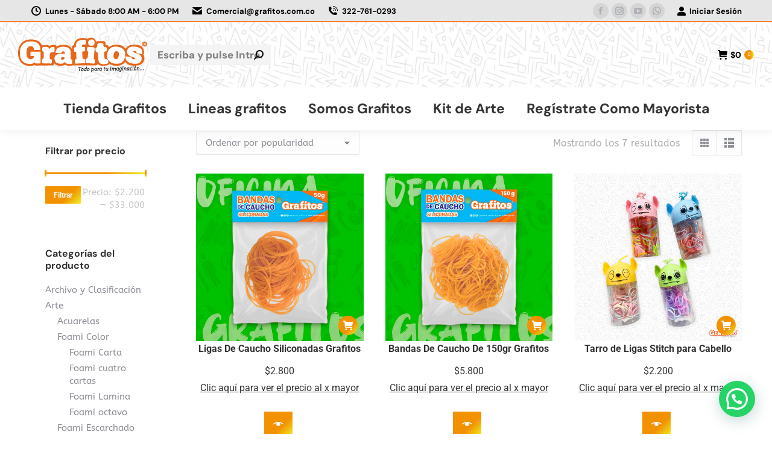

--- FILE ---
content_type: text/html; charset=UTF-8
request_url: https://www.grafitos.com.co/product-category/oficina/suministros-de-oficina/ligas/
body_size: 51667
content:
<!DOCTYPE html> <!--[if !(IE 6) | !(IE 7) | !(IE 8)  ]><!--><html lang="es" class="no-js"> <!--<![endif]--><head><meta charset="UTF-8" /><meta name="viewport" content="width=device-width, initial-scale=1, maximum-scale=1, user-scalable=0"/><meta name="theme-color" content="#f39200"/><link rel="profile" href="https://gmpg.org/xfn/11" /><meta name='robots' content='index, follow, max-image-preview:large, max-snippet:-1, max-video-preview:-1' /><link id='motive-layer-js' rel='modulepreload' href='https://assets.motive.co/motive-x/v2/app.js' as='script' crossorigin='anonymous'><link id='motive-config-url' rel='prefetch' href='https://www.grafitos.com.co/wp-json/motive/front-config' as='fetch'> <!-- This site is optimized with the Yoast SEO plugin v26.7 - https://yoast.com/wordpress/plugins/seo/ --><title>Ligas archivos - Grafitos</title><link rel="preconnect" href="https://fonts.gstatic.com/" crossorigin/><link rel="preconnect" href="https://fonts.googleapis.com"/><style type="text/css">@font-face {
 font-family: 'ABeeZee';
 font-style: normal;
 font-weight: 400;
 font-display: swap;
 src: url(https://fonts.gstatic.com/s/abeezee/v23/esDR31xSG-6AGleN2tuklQ.ttf) format('truetype');
}
@font-face {
 font-family: 'Alata';
 font-style: normal;
 font-weight: 400;
 font-display: swap;
 src: url(https://fonts.gstatic.com/s/alata/v12/PbytFmztEwbIocezzqM.ttf) format('truetype');
}
@font-face {
 font-family: 'Alatsi';
 font-style: normal;
 font-weight: 400;
 font-display: swap;
 src: url(https://fonts.gstatic.com/s/alatsi/v14/TK3iWkUJAxQ2nLN2Fz8D.ttf) format('truetype');
}
@font-face {
 font-family: 'Alfa Slab One';
 font-style: normal;
 font-weight: 400;
 font-display: swap;
 src: url(https://fonts.gstatic.com/s/alfaslabone/v21/6NUQ8FmMKwSEKjnm5-4v-4Jh2dxhfg.ttf) format('truetype');
}
@font-face {
 font-family: 'Amaranth';
 font-style: normal;
 font-weight: 400;
 font-display: swap;
 src: url(https://fonts.gstatic.com/s/amaranth/v19/KtkuALODe433f0j1zMnFHdU.ttf) format('truetype');
}
@font-face {
 font-family: 'DM Sans';
 font-style: normal;
 font-weight: 400;
 font-display: swap;
 src: url(https://fonts.gstatic.com/s/dmsans/v17/rP2tp2ywxg089UriI5-g4vlH9VoD8CmcqZG40F9JadbnoEwAopxRR23z.ttf) format('truetype');
}
@font-face {
 font-family: 'DM Sans';
 font-style: normal;
 font-weight: 500;
 font-display: swap;
 src: url(https://fonts.gstatic.com/s/dmsans/v17/rP2tp2ywxg089UriI5-g4vlH9VoD8CmcqZG40F9JadbnoEwAkJxRR23z.ttf) format('truetype');
}
@font-face {
 font-family: 'DM Sans';
 font-style: normal;
 font-weight: 600;
 font-display: swap;
 src: url(https://fonts.gstatic.com/s/dmsans/v17/rP2tp2ywxg089UriI5-g4vlH9VoD8CmcqZG40F9JadbnoEwAfJtRR23z.ttf) format('truetype');
}
@font-face {
 font-family: 'DM Sans';
 font-style: normal;
 font-weight: 700;
 font-display: swap;
 src: url(https://fonts.gstatic.com/s/dmsans/v17/rP2tp2ywxg089UriI5-g4vlH9VoD8CmcqZG40F9JadbnoEwARZtRR23z.ttf) format('truetype');
}
@font-face {
 font-family: 'DM Sans';
 font-style: normal;
 font-weight: 800;
 font-display: swap;
 src: url(https://fonts.gstatic.com/s/dmsans/v17/rP2tp2ywxg089UriI5-g4vlH9VoD8CmcqZG40F9JadbnoEwAIptRR23z.ttf) format('truetype');
}
@font-face {
 font-family: 'Poppins';
 font-style: normal;
 font-weight: 300;
 font-display: swap;
 src: url(https://fonts.gstatic.com/s/poppins/v24/pxiByp8kv8JHgFVrLDz8Z1JlEA.ttf) format('truetype');
}
@font-face {
 font-family: 'Poppins';
 font-style: normal;
 font-weight: 400;
 font-display: swap;
 src: url(https://fonts.gstatic.com/s/poppins/v24/pxiEyp8kv8JHgFVrJJnedw.ttf) format('truetype');
}
@font-face {
 font-family: 'Poppins';
 font-style: normal;
 font-weight: 500;
 font-display: swap;
 src: url(https://fonts.gstatic.com/s/poppins/v24/pxiByp8kv8JHgFVrLGT9Z1JlEA.ttf) format('truetype');
}
@font-face {
 font-family: 'Poppins';
 font-style: normal;
 font-weight: 600;
 font-display: swap;
 src: url(https://fonts.gstatic.com/s/poppins/v24/pxiByp8kv8JHgFVrLEj6Z1JlEA.ttf) format('truetype');
}
@font-face {
 font-family: 'Poppins';
 font-style: normal;
 font-weight: 700;
 font-display: swap;
 src: url(https://fonts.gstatic.com/s/poppins/v24/pxiByp8kv8JHgFVrLCz7Z1JlEA.ttf) format('truetype');
}
@font-face {
 font-family: 'Poppins';
 font-style: normal;
 font-weight: 800;
 font-display: swap;
 src: url(https://fonts.gstatic.com/s/poppins/v24/pxiByp8kv8JHgFVrLDD4Z1JlEA.ttf) format('truetype');
}
@font-face {
 font-family: 'Roboto';
 font-style: normal;
 font-weight: 400;
 font-stretch: normal;
 font-display: swap;
 src: url(https://fonts.gstatic.com/s/roboto/v50/KFOMCnqEu92Fr1ME7kSn66aGLdTylUAMQXC89YmC2DPNWubEbVmaiA8.ttf) format('truetype');
}
@font-face {
 font-family: 'Roboto';
 font-style: normal;
 font-weight: 600;
 font-stretch: normal;
 font-display: swap;
 src: url(https://fonts.gstatic.com/s/roboto/v50/KFOMCnqEu92Fr1ME7kSn66aGLdTylUAMQXC89YmC2DPNWuYaalmaiA8.ttf) format('truetype');
}
@font-face {
 font-family: 'Roboto';
 font-style: normal;
 font-weight: 700;
 font-stretch: normal;
 font-display: swap;
 src: url(https://fonts.gstatic.com/s/roboto/v50/KFOMCnqEu92Fr1ME7kSn66aGLdTylUAMQXC89YmC2DPNWuYjalmaiA8.ttf) format('truetype');
} </style><link rel="preload" as="font" href="https://fonts.gstatic.com/s/opensans/v20/mem8YaGs126MiZpBA-UFVZ0bf8pkAg.woff2" crossorigin/><link rel="preload" as="font" href="https://fonts.gstatic.com/s/roboto/v27/KFOlCnqEu92Fr1MmWUlfBBc4AMP6lQ.woff2" crossorigin/><link rel="stylesheet" id="siteground-optimizer-combined-css-6383fa0d95b47be2fe5927c5270689d9" href="https://www.grafitos.com.co/wp-content/uploads/siteground-optimizer-assets/siteground-optimizer-combined-css-6383fa0d95b47be2fe5927c5270689d9.css" media="all" /><link rel="preload" href="https://www.grafitos.com.co/wp-content/uploads/siteground-optimizer-assets/siteground-optimizer-combined-css-6383fa0d95b47be2fe5927c5270689d9.css" as="style"><link rel="canonical" href="https://www.grafitos.com.co/product-category/oficina/suministros-de-oficina/ligas/" /><meta property="og:locale" content="es_ES" /><meta property="og:type" content="article" /><meta property="og:title" content="Ligas archivos - Grafitos" /><meta property="og:url" content="https://www.grafitos.com.co/product-category/oficina/suministros-de-oficina/ligas/" /><meta property="og:site_name" content="Grafitos" /><meta name="twitter:card" content="summary_large_image" /> <script type="application/ld+json" class="yoast-schema-graph">{"@context":"https://schema.org","@graph":[{"@type":"CollectionPage","@id":"https://www.grafitos.com.co/product-category/oficina/suministros-de-oficina/ligas/","url":"https://www.grafitos.com.co/product-category/oficina/suministros-de-oficina/ligas/","name":"Ligas archivos - Grafitos","isPartOf":{"@id":"https://www.grafitos.com.co/#website"},"primaryImageOfPage":{"@id":"https://www.grafitos.com.co/product-category/oficina/suministros-de-oficina/ligas/#primaryimage"},"image":{"@id":"https://www.grafitos.com.co/product-category/oficina/suministros-de-oficina/ligas/#primaryimage"},"thumbnailUrl":"https://www.grafitos.com.co/wp-content/uploads/2021/11/paquete-de-ligas-de-50gr-grafitos-1.jpg","breadcrumb":{"@id":"https://www.grafitos.com.co/product-category/oficina/suministros-de-oficina/ligas/#breadcrumb"},"inLanguage":"es"},{"@type":"ImageObject","inLanguage":"es","@id":"https://www.grafitos.com.co/product-category/oficina/suministros-de-oficina/ligas/#primaryimage","url":"https://www.grafitos.com.co/wp-content/uploads/2021/11/paquete-de-ligas-de-50gr-grafitos-1.jpg","contentUrl":"https://www.grafitos.com.co/wp-content/uploads/2021/11/paquete-de-ligas-de-50gr-grafitos-1.jpg","width":1000,"height":1000},{"@type":"BreadcrumbList","@id":"https://www.grafitos.com.co/product-category/oficina/suministros-de-oficina/ligas/#breadcrumb","itemListElement":[{"@type":"ListItem","position":1,"name":"Home","item":"https://www.grafitos.com.co/"},{"@type":"ListItem","position":2,"name":"Oficina","item":"https://www.grafitos.com.co/product-category/oficina/"},{"@type":"ListItem","position":3,"name":"Suministros de Oficina","item":"https://www.grafitos.com.co/product-category/oficina/suministros-de-oficina/"},{"@type":"ListItem","position":4,"name":"Ligas"}]},{"@type":"WebSite","@id":"https://www.grafitos.com.co/#website","url":"https://www.grafitos.com.co/","name":"Grafitos","description":"Marca Grafitos Productos de papeleria","potentialAction":[{"@type":"SearchAction","target":{"@type":"EntryPoint","urlTemplate":"https://www.grafitos.com.co/?s={search_term_string}"},"query-input":{"@type":"PropertyValueSpecification","valueRequired":true,"valueName":"search_term_string"}}],"inLanguage":"es"}]}</script> <!-- / Yoast SEO plugin. --> <script type='application/javascript'  id='pys-version-script'>console.log('PixelYourSite Free version 11.1.5.2');</script><link rel='dns-prefetch' href='//assets.motive.co' /><link rel='dns-prefetch' href='//www.googletagmanager.com' /><link rel='dns-prefetch' href='//maps.googleapis.com' /><link rel='dns-prefetch' href='//fonts.googleapis.com' /><link rel="alternate" type="application/rss+xml" title="Grafitos &raquo; Feed" href="https://www.grafitos.com.co/feed/" /><link rel="alternate" type="application/rss+xml" title="Grafitos &raquo; Feed de los comentarios" href="https://www.grafitos.com.co/comments/feed/" /><link rel="alternate" type="application/rss+xml" title="Grafitos &raquo; Ligas Categoría Feed" href="https://www.grafitos.com.co/product-category/oficina/suministros-de-oficina/ligas/feed/" /> <style id='wp-img-auto-sizes-contain-inline-css'> img:is([sizes=auto i],[sizes^="auto," i]){contain-intrinsic-size:3000px 1500px}
/*# sourceURL=wp-img-auto-sizes-contain-inline-css */ </style> <style id='wp-block-library-inline-css'> :root{--wp-block-synced-color:#7a00df;--wp-block-synced-color--rgb:122,0,223;--wp-bound-block-color:var(--wp-block-synced-color);--wp-editor-canvas-background:#ddd;--wp-admin-theme-color:#007cba;--wp-admin-theme-color--rgb:0,124,186;--wp-admin-theme-color-darker-10:#006ba1;--wp-admin-theme-color-darker-10--rgb:0,107,160.5;--wp-admin-theme-color-darker-20:#005a87;--wp-admin-theme-color-darker-20--rgb:0,90,135;--wp-admin-border-width-focus:2px}@media (min-resolution:192dpi){:root{--wp-admin-border-width-focus:1.5px}}.wp-element-button{cursor:pointer}:root .has-very-light-gray-background-color{background-color:#eee}:root .has-very-dark-gray-background-color{background-color:#313131}:root .has-very-light-gray-color{color:#eee}:root .has-very-dark-gray-color{color:#313131}:root .has-vivid-green-cyan-to-vivid-cyan-blue-gradient-background{background:linear-gradient(135deg,#00d084,#0693e3)}:root .has-purple-crush-gradient-background{background:linear-gradient(135deg,#34e2e4,#4721fb 50%,#ab1dfe)}:root .has-hazy-dawn-gradient-background{background:linear-gradient(135deg,#faaca8,#dad0ec)}:root .has-subdued-olive-gradient-background{background:linear-gradient(135deg,#fafae1,#67a671)}:root .has-atomic-cream-gradient-background{background:linear-gradient(135deg,#fdd79a,#004a59)}:root .has-nightshade-gradient-background{background:linear-gradient(135deg,#330968,#31cdcf)}:root .has-midnight-gradient-background{background:linear-gradient(135deg,#020381,#2874fc)}:root{--wp--preset--font-size--normal:16px;--wp--preset--font-size--huge:42px}.has-regular-font-size{font-size:1em}.has-larger-font-size{font-size:2.625em}.has-normal-font-size{font-size:var(--wp--preset--font-size--normal)}.has-huge-font-size{font-size:var(--wp--preset--font-size--huge)}.has-text-align-center{text-align:center}.has-text-align-left{text-align:left}.has-text-align-right{text-align:right}.has-fit-text{white-space:nowrap!important}#end-resizable-editor-section{display:none}.aligncenter{clear:both}.items-justified-left{justify-content:flex-start}.items-justified-center{justify-content:center}.items-justified-right{justify-content:flex-end}.items-justified-space-between{justify-content:space-between}.screen-reader-text{border:0;clip-path:inset(50%);height:1px;margin:-1px;overflow:hidden;padding:0;position:absolute;width:1px;word-wrap:normal!important}.screen-reader-text:focus{background-color:#ddd;clip-path:none;color:#444;display:block;font-size:1em;height:auto;left:5px;line-height:normal;padding:15px 23px 14px;text-decoration:none;top:5px;width:auto;z-index:100000}html :where(.has-border-color){border-style:solid}html :where([style*=border-top-color]){border-top-style:solid}html :where([style*=border-right-color]){border-right-style:solid}html :where([style*=border-bottom-color]){border-bottom-style:solid}html :where([style*=border-left-color]){border-left-style:solid}html :where([style*=border-width]){border-style:solid}html :where([style*=border-top-width]){border-top-style:solid}html :where([style*=border-right-width]){border-right-style:solid}html :where([style*=border-bottom-width]){border-bottom-style:solid}html :where([style*=border-left-width]){border-left-style:solid}html :where(img[class*=wp-image-]){height:auto;max-width:100%}:where(figure){margin:0 0 1em}html :where(.is-position-sticky){--wp-admin--admin-bar--position-offset:var(--wp-admin--admin-bar--height,0px)}@media screen and (max-width:600px){html :where(.is-position-sticky){--wp-admin--admin-bar--position-offset:0px}}
/*# sourceURL=wp-block-library-inline-css */ </style> <style id='global-styles-inline-css'> :root{--wp--preset--aspect-ratio--square: 1;--wp--preset--aspect-ratio--4-3: 4/3;--wp--preset--aspect-ratio--3-4: 3/4;--wp--preset--aspect-ratio--3-2: 3/2;--wp--preset--aspect-ratio--2-3: 2/3;--wp--preset--aspect-ratio--16-9: 16/9;--wp--preset--aspect-ratio--9-16: 9/16;--wp--preset--color--black: #000000;--wp--preset--color--cyan-bluish-gray: #abb8c3;--wp--preset--color--white: #FFF;--wp--preset--color--pale-pink: #f78da7;--wp--preset--color--vivid-red: #cf2e2e;--wp--preset--color--luminous-vivid-orange: #ff6900;--wp--preset--color--luminous-vivid-amber: #fcb900;--wp--preset--color--light-green-cyan: #7bdcb5;--wp--preset--color--vivid-green-cyan: #00d084;--wp--preset--color--pale-cyan-blue: #8ed1fc;--wp--preset--color--vivid-cyan-blue: #0693e3;--wp--preset--color--vivid-purple: #9b51e0;--wp--preset--color--accent: #f39200;--wp--preset--color--dark-gray: #111;--wp--preset--color--light-gray: #767676;--wp--preset--gradient--vivid-cyan-blue-to-vivid-purple: linear-gradient(135deg,rgb(6,147,227) 0%,rgb(155,81,224) 100%);--wp--preset--gradient--light-green-cyan-to-vivid-green-cyan: linear-gradient(135deg,rgb(122,220,180) 0%,rgb(0,208,130) 100%);--wp--preset--gradient--luminous-vivid-amber-to-luminous-vivid-orange: linear-gradient(135deg,rgb(252,185,0) 0%,rgb(255,105,0) 100%);--wp--preset--gradient--luminous-vivid-orange-to-vivid-red: linear-gradient(135deg,rgb(255,105,0) 0%,rgb(207,46,46) 100%);--wp--preset--gradient--very-light-gray-to-cyan-bluish-gray: linear-gradient(135deg,rgb(238,238,238) 0%,rgb(169,184,195) 100%);--wp--preset--gradient--cool-to-warm-spectrum: linear-gradient(135deg,rgb(74,234,220) 0%,rgb(151,120,209) 20%,rgb(207,42,186) 40%,rgb(238,44,130) 60%,rgb(251,105,98) 80%,rgb(254,248,76) 100%);--wp--preset--gradient--blush-light-purple: linear-gradient(135deg,rgb(255,206,236) 0%,rgb(152,150,240) 100%);--wp--preset--gradient--blush-bordeaux: linear-gradient(135deg,rgb(254,205,165) 0%,rgb(254,45,45) 50%,rgb(107,0,62) 100%);--wp--preset--gradient--luminous-dusk: linear-gradient(135deg,rgb(255,203,112) 0%,rgb(199,81,192) 50%,rgb(65,88,208) 100%);--wp--preset--gradient--pale-ocean: linear-gradient(135deg,rgb(255,245,203) 0%,rgb(182,227,212) 50%,rgb(51,167,181) 100%);--wp--preset--gradient--electric-grass: linear-gradient(135deg,rgb(202,248,128) 0%,rgb(113,206,126) 100%);--wp--preset--gradient--midnight: linear-gradient(135deg,rgb(2,3,129) 0%,rgb(40,116,252) 100%);--wp--preset--font-size--small: 13px;--wp--preset--font-size--medium: 20px;--wp--preset--font-size--large: 36px;--wp--preset--font-size--x-large: 42px;--wp--preset--spacing--20: 0.44rem;--wp--preset--spacing--30: 0.67rem;--wp--preset--spacing--40: 1rem;--wp--preset--spacing--50: 1.5rem;--wp--preset--spacing--60: 2.25rem;--wp--preset--spacing--70: 3.38rem;--wp--preset--spacing--80: 5.06rem;--wp--preset--shadow--natural: 6px 6px 9px rgba(0, 0, 0, 0.2);--wp--preset--shadow--deep: 12px 12px 50px rgba(0, 0, 0, 0.4);--wp--preset--shadow--sharp: 6px 6px 0px rgba(0, 0, 0, 0.2);--wp--preset--shadow--outlined: 6px 6px 0px -3px rgb(255, 255, 255), 6px 6px rgb(0, 0, 0);--wp--preset--shadow--crisp: 6px 6px 0px rgb(0, 0, 0);}:where(.is-layout-flex){gap: 0.5em;}:where(.is-layout-grid){gap: 0.5em;}body .is-layout-flex{display: flex;}.is-layout-flex{flex-wrap: wrap;align-items: center;}.is-layout-flex > :is(*, div){margin: 0;}body .is-layout-grid{display: grid;}.is-layout-grid > :is(*, div){margin: 0;}:where(.wp-block-columns.is-layout-flex){gap: 2em;}:where(.wp-block-columns.is-layout-grid){gap: 2em;}:where(.wp-block-post-template.is-layout-flex){gap: 1.25em;}:where(.wp-block-post-template.is-layout-grid){gap: 1.25em;}.has-black-color{color: var(--wp--preset--color--black) !important;}.has-cyan-bluish-gray-color{color: var(--wp--preset--color--cyan-bluish-gray) !important;}.has-white-color{color: var(--wp--preset--color--white) !important;}.has-pale-pink-color{color: var(--wp--preset--color--pale-pink) !important;}.has-vivid-red-color{color: var(--wp--preset--color--vivid-red) !important;}.has-luminous-vivid-orange-color{color: var(--wp--preset--color--luminous-vivid-orange) !important;}.has-luminous-vivid-amber-color{color: var(--wp--preset--color--luminous-vivid-amber) !important;}.has-light-green-cyan-color{color: var(--wp--preset--color--light-green-cyan) !important;}.has-vivid-green-cyan-color{color: var(--wp--preset--color--vivid-green-cyan) !important;}.has-pale-cyan-blue-color{color: var(--wp--preset--color--pale-cyan-blue) !important;}.has-vivid-cyan-blue-color{color: var(--wp--preset--color--vivid-cyan-blue) !important;}.has-vivid-purple-color{color: var(--wp--preset--color--vivid-purple) !important;}.has-black-background-color{background-color: var(--wp--preset--color--black) !important;}.has-cyan-bluish-gray-background-color{background-color: var(--wp--preset--color--cyan-bluish-gray) !important;}.has-white-background-color{background-color: var(--wp--preset--color--white) !important;}.has-pale-pink-background-color{background-color: var(--wp--preset--color--pale-pink) !important;}.has-vivid-red-background-color{background-color: var(--wp--preset--color--vivid-red) !important;}.has-luminous-vivid-orange-background-color{background-color: var(--wp--preset--color--luminous-vivid-orange) !important;}.has-luminous-vivid-amber-background-color{background-color: var(--wp--preset--color--luminous-vivid-amber) !important;}.has-light-green-cyan-background-color{background-color: var(--wp--preset--color--light-green-cyan) !important;}.has-vivid-green-cyan-background-color{background-color: var(--wp--preset--color--vivid-green-cyan) !important;}.has-pale-cyan-blue-background-color{background-color: var(--wp--preset--color--pale-cyan-blue) !important;}.has-vivid-cyan-blue-background-color{background-color: var(--wp--preset--color--vivid-cyan-blue) !important;}.has-vivid-purple-background-color{background-color: var(--wp--preset--color--vivid-purple) !important;}.has-black-border-color{border-color: var(--wp--preset--color--black) !important;}.has-cyan-bluish-gray-border-color{border-color: var(--wp--preset--color--cyan-bluish-gray) !important;}.has-white-border-color{border-color: var(--wp--preset--color--white) !important;}.has-pale-pink-border-color{border-color: var(--wp--preset--color--pale-pink) !important;}.has-vivid-red-border-color{border-color: var(--wp--preset--color--vivid-red) !important;}.has-luminous-vivid-orange-border-color{border-color: var(--wp--preset--color--luminous-vivid-orange) !important;}.has-luminous-vivid-amber-border-color{border-color: var(--wp--preset--color--luminous-vivid-amber) !important;}.has-light-green-cyan-border-color{border-color: var(--wp--preset--color--light-green-cyan) !important;}.has-vivid-green-cyan-border-color{border-color: var(--wp--preset--color--vivid-green-cyan) !important;}.has-pale-cyan-blue-border-color{border-color: var(--wp--preset--color--pale-cyan-blue) !important;}.has-vivid-cyan-blue-border-color{border-color: var(--wp--preset--color--vivid-cyan-blue) !important;}.has-vivid-purple-border-color{border-color: var(--wp--preset--color--vivid-purple) !important;}.has-vivid-cyan-blue-to-vivid-purple-gradient-background{background: var(--wp--preset--gradient--vivid-cyan-blue-to-vivid-purple) !important;}.has-light-green-cyan-to-vivid-green-cyan-gradient-background{background: var(--wp--preset--gradient--light-green-cyan-to-vivid-green-cyan) !important;}.has-luminous-vivid-amber-to-luminous-vivid-orange-gradient-background{background: var(--wp--preset--gradient--luminous-vivid-amber-to-luminous-vivid-orange) !important;}.has-luminous-vivid-orange-to-vivid-red-gradient-background{background: var(--wp--preset--gradient--luminous-vivid-orange-to-vivid-red) !important;}.has-very-light-gray-to-cyan-bluish-gray-gradient-background{background: var(--wp--preset--gradient--very-light-gray-to-cyan-bluish-gray) !important;}.has-cool-to-warm-spectrum-gradient-background{background: var(--wp--preset--gradient--cool-to-warm-spectrum) !important;}.has-blush-light-purple-gradient-background{background: var(--wp--preset--gradient--blush-light-purple) !important;}.has-blush-bordeaux-gradient-background{background: var(--wp--preset--gradient--blush-bordeaux) !important;}.has-luminous-dusk-gradient-background{background: var(--wp--preset--gradient--luminous-dusk) !important;}.has-pale-ocean-gradient-background{background: var(--wp--preset--gradient--pale-ocean) !important;}.has-electric-grass-gradient-background{background: var(--wp--preset--gradient--electric-grass) !important;}.has-midnight-gradient-background{background: var(--wp--preset--gradient--midnight) !important;}.has-small-font-size{font-size: var(--wp--preset--font-size--small) !important;}.has-medium-font-size{font-size: var(--wp--preset--font-size--medium) !important;}.has-large-font-size{font-size: var(--wp--preset--font-size--large) !important;}.has-x-large-font-size{font-size: var(--wp--preset--font-size--x-large) !important;}
/*# sourceURL=global-styles-inline-css */ </style> <style id='classic-theme-styles-inline-css'> /*! This file is auto-generated */
.wp-block-button__link{color:#fff;background-color:#32373c;border-radius:9999px;box-shadow:none;text-decoration:none;padding:calc(.667em + 2px) calc(1.333em + 2px);font-size:1.125em}.wp-block-file__button{background:#32373c;color:#fff;text-decoration:none}
/*# sourceURL=/wp-includes/css/classic-themes.min.css */ </style> <style   data-wpacu-inline-css-file='1'> .wpcf7 .screen-reader-response{position:absolute;overflow:hidden;clip:rect(1px,1px,1px,1px);clip-path:inset(50%);height:1px;width:1px;margin:-1px;padding:0;border:0;word-wrap:normal!important}.wpcf7 .hidden-fields-container{display:none}.wpcf7 form .wpcf7-response-output{margin:2em .5em 1em;padding:.2em 1em;border:2px solid #00a0d2}.wpcf7 form.init .wpcf7-response-output,.wpcf7 form.resetting .wpcf7-response-output,.wpcf7 form.submitting .wpcf7-response-output{display:none}.wpcf7 form.sent .wpcf7-response-output{border-color:#46b450}.wpcf7 form.failed .wpcf7-response-output,.wpcf7 form.aborted .wpcf7-response-output{border-color:#dc3232}.wpcf7 form.spam .wpcf7-response-output{border-color:#f56e28}.wpcf7 form.invalid .wpcf7-response-output,.wpcf7 form.unaccepted .wpcf7-response-output,.wpcf7 form.payment-required .wpcf7-response-output{border-color:#ffb900}.wpcf7-form-control-wrap{position:relative}.wpcf7-not-valid-tip{color:#dc3232;font-size:1em;font-weight:400;display:block}.use-floating-validation-tip .wpcf7-not-valid-tip{position:relative;top:-2ex;left:1em;z-index:100;border:1px solid #dc3232;background:#fff;padding:.2em .8em;width:24em}.wpcf7-list-item{display:inline-block;margin:0 0 0 1em}.wpcf7-list-item-label::before,.wpcf7-list-item-label::after{content:" "}.wpcf7-spinner{visibility:hidden;display:inline-block;background-color:#23282d;opacity:.75;width:24px;height:24px;border:none;border-radius:100%;padding:0;margin:0 24px;position:relative}form.submitting .wpcf7-spinner{visibility:visible}.wpcf7-spinner::before{content:'';position:absolute;background-color:#fbfbfc;top:4px;left:4px;width:6px;height:6px;border:none;border-radius:100%;transform-origin:8px 8px;animation-name:spin;animation-duration:1000ms;animation-timing-function:linear;animation-iteration-count:infinite}@media (prefers-reduced-motion:reduce){.wpcf7-spinner::before{animation-name:blink;animation-duration:2000ms}}@keyframes spin{from{transform:rotate(0deg)}to{transform:rotate(360deg)}}@keyframes blink{from{opacity:0}50%{opacity:1}to{opacity:0}}.wpcf7 [inert]{opacity:.5}.wpcf7 input[type="file"]{cursor:pointer}.wpcf7 input[type="file"]:disabled{cursor:default}.wpcf7 .wpcf7-submit:disabled{cursor:not-allowed}.wpcf7 input[type="url"],.wpcf7 input[type="email"],.wpcf7 input[type="tel"]{direction:ltr}.wpcf7-reflection>output{display:list-item;list-style:none}.wpcf7-reflection>output[hidden]{display:none} </style> <style id='wcgs-shop-video-inline-css'> .wgsp-shoppage-video, .wcgs-shop-video-self-hosted .video-js, .wcgs-shop-video-self-hosted .vjs-no-js, .wgsp-shoppage-video iframe {background-color: #1e1e1e;}.wcgs-shop-video-self-hosted .video-js:hover .vjs-big-play-button {color: #fff !important;background-color: transparent;}.wgsp-shoppage-video button i {color: rgba(255,255,255,0.8);transition: all 0.22s;}.wgsp-shoppage-video button svg {fill: rgba(255,255,255,0.8);transition: all 0.22s;}.wgsp-shoppage-video:hover button svg {fill: #fff;}.wgsp-shoppage-video:hover button i {color: #fff;}.wgsp-shoppage-video button i,.wgsp-shoppage-video button {font-size: 44px;line-height: 44px;text-align: center;height: 44px !important;}.wgsp-shoppage-video button img{height: 46px !important;width: 46px !important;text-align: center;}.wcgs-shop-video-self-hosted .video-js:hover .vjs-big-play-button,.wcgs-shop-video-self-hosted .video-js .vjs-big-play-button {color: rgba(255,255,255,0.8);}.wcgs-shop-video-self-hosted .video-js:not(.vjs-playing) .vjs-big-play-button,.wcgs-shop-video-self-hosted .video-js:not(.vjs-playing) .vjs-big-play-button .vjs-icon-placeholder:before {font-size: 44px;content: "\e839" !important;display: inline-block;width: 100%;}
/*# sourceURL=wcgs-shop-video-inline-css */ </style> <style id='woocommerce-inline-inline-css'> .woocommerce form .form-row .required { visibility: visible; }
/*# sourceURL=woocommerce-inline-inline-css */ </style> <style   data-wpacu-inline-css-file='1'> @font-face{font-family:icomoon-numbers-32x32;src:url(/wp-content/uploads/smile_fonts/icomoon-numbers-32x32/icomoon-numbers-32x32.eot?fo7ubn);src:url(/wp-content/uploads/smile_fonts/icomoon-numbers-32x32/icomoon-numbers-32x32.eot?fo7ubn#iefix)format('embedded-opentype'),url(/wp-content/uploads/smile_fonts/icomoon-numbers-32x32/icomoon-numbers-32x32.ttf?fo7ubn)format('truetype'),url(/wp-content/uploads/smile_fonts/icomoon-numbers-32x32/icomoon-numbers-32x32.woff?fo7ubn)format('woff'),url(/wp-content/uploads/smile_fonts/icomoon-numbers-32x32/icomoon-numbers-32x32.svg?fo7ubn#icomoon-numbers-32x32)format('svg');font-weight:400;font-style:normal}[class^=icomoon-numbers-32x32-],[class*=" icomoon-numbers-32x32-"]{font-family:icomoon-numbers-32x32!important;speak:none;font-style:normal;font-weight:400;font-variant:normal;text-transform:none;line-height:1;-webkit-font-smoothing:antialiased;-moz-osx-font-smoothing:grayscale}.icomoon-numbers-32x32-number:before{content:"\e900"}.icomoon-numbers-32x32-number2:before{content:"\e901"}.icomoon-numbers-32x32-number3:before{content:"\e902"}.icomoon-numbers-32x32-number4:before{content:"\e903"}.icomoon-numbers-32x32-number5:before{content:"\e904"}.icomoon-numbers-32x32-number6:before{content:"\e905"}.icomoon-numbers-32x32-number7:before{content:"\e906"}.icomoon-numbers-32x32-number8:before{content:"\e907"}.icomoon-numbers-32x32-number9:before{content:"\e908"}.icomoon-numbers-32x32-number10:before{content:"\e909"}.icomoon-numbers-32x32-number11:before{content:"\e90a"}.icomoon-numbers-32x32-number12:before{content:"\e90b"}.icomoon-numbers-32x32-number13:before{content:"\e90c"}.icomoon-numbers-32x32-number14:before{content:"\e90d"}.icomoon-numbers-32x32-number15:before{content:"\e90e"}.icomoon-numbers-32x32-number16:before{content:"\e90f"}.icomoon-numbers-32x32-number17:before{content:"\e910"}.icomoon-numbers-32x32-number18:before{content:"\e911"}.icomoon-numbers-32x32-number19:before{content:"\e912"}.icomoon-numbers-32x32-number20:before{content:"\e913"} </style> <style   data-wpacu-inline-css-file='1'> .wwp_show_wholesale_prices_link{padding-left:0;padding-top:5px}.wwp_show_wholesale_prices_link span{border:none;width:max-content}a.wwp_show_wholesale_prices_link:active,a.wwp_show_wholesale_prices_link:focus{outline:0;border:none;-moz-outline-style:none}.wwp_show_wholesale_prices_text{width:100%;float:left;margin-bottom:20px}.woostify-container .wwp_show_wholesale_prices_text{margin-top:-10px}.electro-price .wwp_show_wholesale_prices_text{font-size:14px}.wwp-wwlc-inactive{border-left-color:#348dd6;flex-direction:column}.wwp-wwlc-inactive .checked{color:orange}.wwp-wwlc-inactive .discounted{color:#05a053}.wwp-see-wholesale-prices-popover .loading{height:50px;position:relative}@keyframes wwp-show-wholesale-prices-spinner{to{transform:rotate(360deg)}}@-webkit-keyframes wwp-show-wholesale-prices-spinner{to{-webkit-transform:rotate(360deg)}}.tippy-tooltip.wwp-tippy-show-wholesale-price-theme .tippy-content .spinner{min-width:24px;min-height:24px;display:flex;align-items:center;justify-content:center;padding:1rem}.tippy-tooltip.wwp-tippy-show-wholesale-price-theme .tippy-content .spinner:before{content:"Loading…";position:absolute;width:16px;height:16px}.tippy-tooltip.wwp-tippy-show-wholesale-price-theme .tippy-content .spinner:not(:required):before{content:"";border-radius:50%;border-top:2px solid #03ade0;border-right:2px solid transparent;animation:wwp-show-wholesale-prices-spinner .6s linear infinite;-webkit-animation:wwp-show-wholesale-prices-spinner .6s linear infinite}.tippy-tooltip.wwp-tippy-show-wholesale-price-theme .tippy-content .form-control{display:inline;border:0;width:auto}#log-in.form-control,#lost-password.form-control{padding:0}.tippy-tooltip.wwp-tippy-show-wholesale-price-theme{padding:0;text-align:left}.tippy-tooltip.wwp-tippy-show-wholesale-price-theme .tippy-header{padding:.5rem 1rem;background-color:#f0f0f0}.tippy-tooltip.wwp-tippy-show-wholesale-price-theme .tippy-header i.fa{font-size:1rem}.tippy-tooltip.wwp-tippy-show-wholesale-price-theme .tippy-header h4{margin-bottom:0}.tippy-tooltip.wwp-tippy-show-wholesale-price-theme .tippy-inner-content .wholesale_price_container{display:flex;padding:.8em 0}.tippy-tooltip.wwp-tippy-show-wholesale-price-theme .tippy-inner-content{padding:.5rem 1rem;min-width:280px}.tippy-tooltip.wwp-tippy-show-wholesale-price-theme .tippy-inner-content .wholesale_price_container ins{margin-left:auto}.tippy-tooltip.wwp-tippy-show-wholesale-price-theme .tippy-inner-content .register-link{margin:.8rem 0}.tippy-tooltip.wwp-tippy-show-wholesale-price-theme .tippy-inner-content .wholesale_price_container.wholesale_price_container--onsale .wholesale_price_title{margin-right:1em}.tippy-tooltip.wwp-tippy-show-wholesale-price-theme .tippy-inner-content .wholesale_price_container.wholesale_price_container--onsale del{margin-left:auto}.tippy-tooltip.wwp-tippy-show-wholesale-price-theme .tippy-inner-content .wholesale_price_container.wholesale_price_container--onsale ins{margin-left:.28575em}body .ant-modal-content .add-to-cart{clear:both} </style> <style id='dt-main-inline-css'> body #load {
 display: block;
 height: 100%;
 overflow: hidden;
 position: fixed;
 width: 100%;
 z-index: 9901;
 opacity: 1;
 visibility: visible;
 transition: all .35s ease-out;
}
.load-wrap {
 width: 100%;
 height: 100%;
 background-position: center center;
 background-repeat: no-repeat;
 text-align: center;
 display: -ms-flexbox;
 display: -ms-flex;
 display: flex;
 -ms-align-items: center;
 -ms-flex-align: center;
 align-items: center;
 -ms-flex-flow: column wrap;
 flex-flow: column wrap;
 -ms-flex-pack: center;
 -ms-justify-content: center;
 justify-content: center;
}
.load-wrap > svg {
 position: absolute;
 top: 50%;
 left: 50%;
 transform: translate(-50%,-50%);
}
#load {
 background: var(--the7-elementor-beautiful-loading-bg,#ffffff);
 --the7-beautiful-spinner-color2: var(--the7-beautiful-spinner-color,rgba(51,51,51,0.25));
}
/*# sourceURL=dt-main-inline-css */ </style> <style   data-wpacu-inline-css-file='1'> /*
Theme Name: The7
Theme URI: https://the7.io/
Author: Dream-Theme
Author URI: https://dream-theme.com/
Description: Any design, any layout. No coding required. The7 is the most customisable WordPress theme on the market up to date. Add the power of Visual Composer, The7 Post Types, Ultimate Addons, Slider Revolution, and WooCommerce to the mix, and you'll get the ultimate web-site building toolkit! Theme is translation ready, compatible with WPML, SEO and mobile friendly (certified by Google).
Version: 14.0.1.1
Tested up to: 6.8.0
Requires PHP: 7.2.0
Requires at least: 6.6.0
License: This WordPress theme is comprised of two parts: (1) The PHP code and integrated HTML are licensed under the GPL license as is WordPress itself.  You will find a copy of the license text in the same directory as this text file. Or you can read it here: https://wordpress.org/about/gpl/ (2) All other parts of the theme including, but not limited to the CSS code, images, and design are licensed according to the license purchased. Read about licensing details here: https://themeforest.net/licenses/regular_extended
License URI: License.txt
Tags: multipurpose, responsive, retina ready, SEO ready, mobile friendly, iOS, material design, clean, minimal, business, corporate, portfolio, creative, photography, one page site, micro site
Text Domain: the7mk2
*/
.wp-caption-text,
.sticky,
.gallery-caption,
.bypostauthor,
.main-page {} </style> <style   data-wpacu-inline-css-file='1'> @font-face{font-family:ult-silk;src:url(/wp-content/plugins/Ultimate_VC_Addons/assets/css/fonts/ult-silk.eot);src:url(/wp-content/plugins/Ultimate_VC_Addons/assets/css/fonts/ult-silk.eot)format('embedded-opentype'),url([data-uri])format('woff'),url(/wp-content/plugins/Ultimate_VC_Addons/assets/css/fonts/ult-silk.ttf)format('truetype'),url(/wp-content/plugins/Ultimate_VC_Addons/assets/css/fonts/ult-silk.svg)format('svg');font-weight:400;font-style:normal}[class^=ultsl-],[class*=" ultsl-"]{font-family:ult-silk;speak:none;font-style:normal;font-weight:400;font-variant:normal;text-transform:none;line-height:1;outline:none;-webkit-font-smoothing:antialiased;-moz-osx-font-smoothing:grayscale}.ultsl-arrow-right:before{content:"\e600"}.ultsl-arrow-left:before{content:"\e601"}.ultsl-arrow-right2:before{content:"\e602"}.ultsl-arrow-left2:before{content:"\e603"}.ultsl-arrow-right3:before{content:"\e604"}.ultsl-arrow-left3:before{content:"\e605"}.ultsl-checkbox-unchecked:before{content:"\e606"}.ultsl-checkbox-partial:before{content:"\e607"}.ultsl-radio-checked:before{content:"\e608"}.ultsl-radio-unchecked:before{content:"\e609"}.ultsl-record:before{content:"\e60a"}.ultsl-stop:before{content:"\e60b"}.ultsl-arrow-left4:before{content:"\e60c"}.ultsl-arrow-right4:before{content:"\e60d"}.ultsl-arrow-left5:before{content:"\e60e"}.ultsl-arrow-right5:before{content:"\e60f"}.ultsl-arrow-left6:before{content:"\e610"}.ultsl-arrow-right6:before{content:"\e611"} </style> <style   data-wpacu-inline-css-file='1'> @font-face{font-family:ult-vid-cntrl;src:url(/wp-content/plugins/Ultimate_VC_Addons/assets/fonts/ult-vid-cntrl.eot?2kpffx);src:url(/wp-content/plugins/Ultimate_VC_Addons/assets/fonts/ult-vid-cntrl.eot?#iefix2kpffx)format('embedded-opentype'),url(/wp-content/plugins/Ultimate_VC_Addons/assets/fonts/ult-vid-cntrl.woff?2kpffx)format('woff'),url(/wp-content/plugins/Ultimate_VC_Addons/assets/fonts/ult-vid-cntrl.ttf?2kpffx)format('truetype'),url(/wp-content/plugins/Ultimate_VC_Addons/assets/fonts/ult-vid-cntrl.svg?2kpffx#ult-vid-cntrl)format('svg');font-weight:400;font-style:normal}[class^=ult-vid-cntrl],[class*=" ult-vid-cntrl"]{font-family:ult-vid-cntrl;speak:none;font-style:normal;font-weight:400;font-variant:normal;text-transform:none;line-height:1;-webkit-font-smoothing:antialiased;-moz-osx-font-smoothing:grayscale}.ult-vid-cntrlplay:before{content:"\e600"}.ult-vid-cntrlpause:before{content:"\e601"} </style> <style   data-wpacu-inline-css-file='1'> #wwlc-registration-form .field-set .checkbox_options_holder,#wwlc-registration-form .field-set .radio_options_holder{display:block}#wwlc-registration-form .field-set.err .checkbox_options_holder,#wwlc-registration-form .field-set.err .radio_options_holder{background-color:#ffdfde}#wwlc-registration-form .field-set .checkbox_options,#wwlc-registration-form .field-set .radio_options{display:block}#wwlc-registration-form .field-set .checkbox_options input[type=checkbox],#wwlc-registration-form .field-set .radio_options input[type=radio]{margin-right:10px}#wwlc-registration-form .select2-container,#wwlc-registration-form .field-set select{min-width:250px;width:100%!important}#wwlc-registration-form .field-set input[type=number]{min-width:200px}#wwlc-registration-form .field-set.radio-field-set label{display:inline}#wwlc-registration-form .field-set label{display:block}#wwlc-registration-form .field-set label:after{content:'\a';white-space:pre}#wwlc-registration-form .wwlc_form_field.err{background-color:#ffdfde}#wwlc-registration-form .inline-error{display:inline-block;margin-left:5px;color:#ff6060}#wwlc-registration-form .wwlc-loader{display:none;padding:0 12px;margin-left:10px;background:url([data-uri])no-repeat}#wwlc-registration-form #wwlc-password-strength{display:none;background-color:#eee;border:1px solid #ddd;color:#23282d;margin:5px 5px 5px 0;padding:3px 5px;text-align:center;width:15em;-webkit-box-sizing:border-box;-moz-box-sizing:border-box;box-sizing:border-box}#wwlc-registration-form #wwlc-password-strength.bad{background-color:#fbc5a9;border-color:#f78b53}#wwlc-registration-form #wwlc-password-strength.good{background-color:#ffe399;border-color:#ffc733}#wwlc-registration-form #wwlc-password-strength.strong{background-color:#c1e1b9;border-color:#83c373}#wwlc-registration-form #wwlc-password-strength.short{background-color:#f1adad;border-color:#e35b5b}#wwlc-registration-form .wwlc-password-field-confirm-weak{display:none}#wwlc-registration-form .terms-conditions-wrap{border:1px solid #eee;padding:15px 20px;margin-bottom:20px}#wwlc-registration-form .wwlc_checkboxes_container,#wwlc-registration-form .wwlc_checkboxes_container label.checkbox_options{display:block} </style> <style   data-wpacu-inline-css-file='1'> .um-popup-overlay{background:rgba(0,0,0,.7);width:100%;height:100%;position:fixed;top:0;left:0;z-index:1999992}.um-popup *{-webkit-font-smoothing:antialiased!important;-moz-osx-font-smoothing:grayscale!important}.um-popup{-moz-border-radius:3px;-webkit-border-radius:3px;border-radius:3px;position:fixed;left:50%;top:10%;margin-left:-250px;width:500px;background:#fff;box-shadow:0 1px 3px #111;z-index:1999993;box-sizing:border-box;overflow:auto;color:#888;padding:0!important;-webkit-font-smoothing:antialiased!important;-moz-osx-font-smoothing:grayscale!important}.um-popup.loading{background:#fff url([data-uri]) no-repeat center;min-height:100px}.um-popup a{outline:0!important}.um-modal-overlay{background:rgba(0,0,0,.85);width:100%;height:100%;position:fixed;top:0;left:0;z-index:999999}.um-modal *{-webkit-font-smoothing:antialiased!important;-moz-osx-font-smoothing:grayscale!important}.um-modal-hidden-content{display:none}.um-modal-close{display:block;position:fixed;right:0;top:0;font-size:24px;text-decoration:none!important;color:#fff!important;padding:0 10px}.um-modal{-moz-border-radius:3px;-webkit-border-radius:3px;border-radius:3px;position:fixed;left:50%;display:none;z-index:1999993;box-sizing:border-box;bottom:-50px}.um-modal.normal{width:500px;margin-left:-250px}.um-modal.large{width:730px;margin-left:-365px}.um-modal.small{width:400px;margin-left:-200px}.um-modal-body{min-height:3px;padding:20px;box-sizing:border-box!important;width:100%;background:#fff;-moz-border-radius:0 0 3px 3px;-webkit-border-radius:0 0 3px 3px;border-radius:0 0 3px 3px}.um-modal-body.photo{-moz-border-radius:3px;-webkit-border-radius:3px;border-radius:3px;box-shadow:0 0 0 1px rgba(0,0,0,.1),0 0 0 1px rgba(255,255,255,.12) inset;background:#888;padding:0}.um-modal-body.photo img{-moz-border-radius:3px;-webkit-border-radius:3px;border-radius:3px;display:block;overflow:hidden;opacity:0}.um-modal.loading .um-modal-body{background:#fff url([data-uri]) no-repeat center;min-height:150px}.um-modal div.um{margin-bottom:20px!important}.um-modal-header{-moz-border-radius:3px 3px 0 0;-webkit-border-radius:3px 3px 0 0;border-radius:3px 3px 0 0;height:44px;line-height:44px;color:#fff;padding:0 20px;box-sizing:border-box;font-size:17px}.um-modal-footer{margin-top:20px}.um-modal-left{float:left}.um-modal-right{float:right}.um-modal-btn.disabled,.um-modal-btn.disabled:hover{opacity:.5;cursor:default!important}.um-modal-btn{cursor:pointer!important;line-height:34px!important;height:34px;display:inline-block;-moz-border-radius:3px;-webkit-border-radius:3px;border-radius:3px;padding:0 20px;text-align:center;color:#fff;vertical-align:middle;font-size:14px;box-sizing:border-box;transition:.2s;text-decoration:none!important}a.um-modal-btn:visited{color:#fff}.um-modal-btn:hover{background:#44b0ec;color:#fff}.um-modal-btn.alt{color:#666;background:#eee}.um-modal-btn.alt:hover{background:#e5e5e5}.um-modal .um-single-image-preview.crop img{float:left} </style> <style   data-wpacu-inline-css-file='1'> .tipsy{font-size:10px;position:absolute;padding:5px;z-index:100000}.tipsy-inner{background-color:#000;color:#fff;max-width:200px;padding:5px 8px 4px 8px;text-align:center}.tipsy-inner{border-radius:3px;-moz-border-radius:3px;-webkit-border-radius:3px}.tipsy-arrow{position:absolute;width:0;height:0;line-height:0;border:5px dashed #000}.tipsy-arrow-n{border-bottom-color:#000}.tipsy-arrow-s{border-top-color:#000}.tipsy-arrow-e{border-left-color:#000}.tipsy-arrow-w{border-right-color:#000}.tipsy-n .tipsy-arrow{top:0;left:50%;margin-left:-5px;border-bottom-style:solid;border-top:none;border-left-color:transparent;border-right-color:transparent}.tipsy-nw .tipsy-arrow{top:0;left:10px;border-bottom-style:solid;border-top:none;border-left-color:transparent;border-right-color:transparent}.tipsy-ne .tipsy-arrow{top:0;right:10px;border-bottom-style:solid;border-top:none;border-left-color:transparent;border-right-color:transparent}.tipsy-s .tipsy-arrow{bottom:0;left:50%;margin-left:-5px;border-top-style:solid;border-bottom:none;border-left-color:transparent;border-right-color:transparent}.tipsy-sw .tipsy-arrow{bottom:0;left:10px;border-top-style:solid;border-bottom:none;border-left-color:transparent;border-right-color:transparent}.tipsy-se .tipsy-arrow{bottom:0;right:10px;border-top-style:solid;border-bottom:none;border-left-color:transparent;border-right-color:transparent}.tipsy-e .tipsy-arrow{right:0;top:50%;margin-top:-5px;border-left-style:solid;border-right:none;border-top-color:transparent;border-bottom-color:transparent}.tipsy-w .tipsy-arrow{left:0;top:50%;margin-top:-5px;border-right-style:solid;border-left:none;border-top-color:transparent;border-bottom-color:transparent} </style> <style   data-wpacu-inline-css-file='1'> @font-face{font-family:raty;font-style:normal;font-weight:400;src:url(/wp-content/plugins/ultimate-member/assets/libs/raty/font/raty.eot);src:url(/wp-content/plugins/ultimate-member/assets/libs/raty/font/raty.eot?#iefix) format("embedded-opentype");src:url(/wp-content/plugins/ultimate-member/assets/libs/raty/font/raty.svg#raty) format("svg");src:url(/wp-content/plugins/ultimate-member/assets/libs/raty/font/raty.ttf) format("truetype");src:url([data-uri]) format("woff");font-display:swap}.cancel-off-png,.cancel-on-png,.star-half-png,.star-off-png,.star-on-png{font-family:raty;font-style:normal;font-weight:400;speak:none;display:inline-block;text-decoration:inherit;width:1em;text-align:center;font-variant:normal;text-transform:none;line-height:1em;-moz-osx-font-smoothing:grayscale;-webkit-font-smoothing:antialiased;margin-right:.2em;color:#ccc}.star-half-png,.star-on-png{color:#ffbe32}.cancel-on-png:before{content:"\e600"}.cancel-off-png:before{content:"\e601"}.star-on-png:before{content:"\f005"}.star-off-png:before{content:"\f006"}.star-half-png:before{content:"\f123"} </style> <style   data-wpacu-inline-css-file='1'> .um .um-single-file-preview,.um .um-single-image-preview{margin-bottom:20px}.um .um-single-image-preview>img{max-height:300px;display:inline-block;overflow:hidden;margin:auto;-moz-border-radius:3px;-webkit-border-radius:3px;border-radius:3px}.um-single-file-preview,.um-single-image-preview{display:none;text-align:center;position:relative}.um-single-file-preview.show,.um-single-image-preview.show{display:block}.um-single-image-preview>img{max-width:100%;max-height:inherit}.um-single-file-preview a.cancel,.um-single-image-preview a.cancel{position:absolute;top:-15px;right:-15px;width:30px;height:30px;-moz-border-radius:999px;-webkit-border-radius:999px;border-radius:999px;background:#ddd;cursor:pointer;text-decoration:none!important;z-index:666;opacity:.75}.um-single-file-preview a.cancel i,.um-single-image-preview a.cancel i{font-size:16px;color:#888;position:relative;display:block;width:100%;height:100%;line-height:30px;overflow:hidden}.um-single-file-preview a.cancel i:before,.um-single-image-preview a.cancel i:before{line-height:inherit}.um-single-fileinfo{padding:26px 0 20px 0;display:inline-block;max-width:100%}.um-single-fileinfo span.icon{font-size:40px;display:inline-block;width:100px;height:70px;-moz-border-radius:3px;-webkit-border-radius:3px;border-radius:3px;background-color:#666;color:#fff!important}.um-single-fileinfo span.icon i{display:block;height:70px;line-height:70px;overflow:hidden}.um-single-fileinfo span.icon i:before{line-height:inherit}.um-single-fileinfo span.filename{display:block;font-size:16px;color:#888;padding-top:5px}.um-single-fileinfo a{text-decoration:none!important;opacity:.9}.um-single-fileinfo a:hover{opacity:1}div.um-modal .upload-statusbar{margin:20px 0 0 0}div.um-modal .upload-filename{display:none!important}div.um-modal .upload-progress{position:relative;width:100%;box-sizing:border-box}div.um-modal .upload-bar{width:0;height:10px;color:#666;background:#7acf58;-moz-border-radius:3px;-webkit-border-radius:3px;border-radius:3px}div.um-modal .ajax-upload-dragdrop{width:100%;text-align:center;vertical-align:middle;padding:20px;box-sizing:border-box;border:2px dashed #ddd;-moz-border-radius:3px;-webkit-border-radius:3px;border-radius:3px;font-size:18px;line-height:1em}div.um-modal .ajax-upload-dragdrop span.str{display:block;margin:0 0 15px 0}div.um-modal .ajax-upload-dragdrop span.icon{display:block;font-size:80px;line-height:80px;vertical-align:middle;margin-bottom:10px}div.um-modal .ajax-upload-dragdrop span.help{display:block;font-size:14px;color:#aaa;margin:0 0 12px 0}div.um-modal .upload{cursor:pointer!important;line-height:34px!important;height:34px;display:inline-block;text-decoration:none;-moz-border-radius:3px;-webkit-border-radius:3px;border-radius:3px;padding:0 20px;color:#fff;vertical-align:middle;font-size:14px;box-sizing:border-box;transition:.2s}div.um-modal .upload:hover{background:#44b0ec}.um-modal input[type=file]::-webkit-file-upload-button{cursor:pointer} </style> <style   data-wpacu-inline-css-file='1'> #um_confirm_block{display:none}#um_confirm_block_back{background-color:rgba(0,0,0,.2);width:100%;height:100%;position:fixed;left:0;top:0;z-index:2147483646}.um_confirm{position:fixed;color:#fff;width:400px;background-color:#000;left:50%;top:50%;z-index:2147483647}.um_confirm #um_confirm_title{background-color:rgba(0,0,0,.4);border-bottom:1px solid #5c5c5c;color:#ccc;font-weight:700;height:15px;padding:10px;text-align:center;width:calc(100% - 20px)}.um_confirm #um_confirm_message{width:calc(100% - 40px);text-align:center;padding:20px}.um_confirm #um_confirm_buttons{height:40px;width:100%}.um_confirm .um_confirm_button{border-top:1px solid #5c5c5c;color:#aaa;font-size:15px;font-weight:700;float:left;line-height:40px;text-align:center;width:50%;cursor:pointer}.um_confirm .um_confirm_button:hover{background-color:rgba(0,0,0,.6);border-top:1px solid #fff;color:#fff} </style> <style   data-wpacu-inline-css-file='1'> .um .picker{font-size:16px;text-align:left;line-height:1.2;color:#fff;position:absolute;z-index:10000;-webkit-user-select:none;-moz-user-select:none;-ms-user-select:none;user-select:none}.um .picker__box ul li[role=presentation]{margin:10px 0 0 0}.um .picker__input{cursor:default}.um .picker__input.picker__input--active{border-color:#0089ec}.um .picker__holder{width:100%;overflow-y:auto;-webkit-overflow-scrolling:touch}/*!
 * Default mobile-first, responsive styling for pickadate.js
 * Demo: http://amsul.github.io/pickadate.js
 */.um .picker__frame,.um .picker__holder{bottom:0;left:0;right:0;top:100%}.um .picker__holder{position:fixed;-webkit-transition:background .15s ease-out,top 0s .15s;-moz-transition:background .15s ease-out,top 0s .15s;transition:background .15s ease-out,top 0s .15s}.um .picker__frame{position:absolute;margin:0 auto;min-width:256px;max-width:400px;width:100%;-moz-opacity:0;opacity:0;-webkit-transition:all .15s ease-out;-moz-transition:all .15s ease-out;transition:all .15s ease-out}@media (min-height:33.875em){.um .picker__frame{overflow:visible;top:auto;bottom:-100%;max-height:80%}}@media (min-height:40.125em){.um .picker__frame{margin-bottom:15%!important}}.um .picker__wrap{display:table;width:100%;height:100%}@media (min-height:33.875em){.um .picker__wrap{display:block}}.um .picker__box{display:table-cell;vertical-align:middle}@media (min-height:33.875em){.um .picker__box{display:block;-webkit-border-radius:2px;-moz-border-radius:2px;border-radius:2px}}@media (min-height:40.125em){.um .picker__box{border-bottom-width:1px;-webkit-border-radius:2px;-moz-border-radius:2px;border-radius:2px}}.um .picker--opened .picker__holder{top:0;background:0 0;zoom:1;background:rgba(0,0,0,.7);-webkit-transition:background .15s ease-out;-moz-transition:background .15s ease-out;transition:background .15s ease-out}.um .picker--opened .picker__frame{top:0;-moz-opacity:1;opacity:1}@media (min-height:33.875em){.um .picker--opened .picker__frame{top:auto;bottom:0}} </style> <style   data-wpacu-inline-css-file='1'> .um .picker__list{list-style:none;list-style:none!important;padding:5px!important;margin:0!important}.um .picker__list-item{position:relative;border-radius:2px;display:inline-block;width:25%;text-align:center;box-sizing:border-box;padding:6px 0!important;margin:5px 0!important}.um .picker__list-item:hover{cursor:pointer;z-index:10}.um .picker__list-item--highlighted{z-index:10}.um .picker--focused .picker__list-item--highlighted,.um .picker__list-item--highlighted:hover{cursor:pointer;font-weight:700}.um .picker--focused .picker__list-item--selected,.um .picker__list-item--selected,.um .picker__list-item--selected:hover{z-index:10}.um .picker--focused .picker__list-item--disabled,.um .picker__list-item--disabled,.um .picker__list-item--disabled:hover{color:#a9e792;cursor:default;background:0 0;z-index:auto}.um .picker--time .picker__button--clear{width:100%;display:inline-block;background:0 0;box-shadow:none!important;border:0!important;outline:0!important;background:0 0!important;border-radius:0 0 2px 2px;color:#fff!important}.um .picker--time .picker__button--clear:focus,.um .picker--time .picker__button--clear:hover{cursor:pointer}.um .picker--time .picker__frame{min-width:256px;max-width:400px}.um .picker--time .picker__box{font-size:15px;padding:0;border-radius:2px!important}.um .picker__box ul li[role=presentation]{margin:10px 0 0 0}@media (min-height:40.125em){.um .picker--time .picker__frame{margin-bottom:10%!important}} </style> <style   data-wpacu-inline-css-file='1'> .um .tipsy,.um-page .tipsy{z-index:9999999999;font-size:inherit}.um .tipsy-inner,.um-page .tipsy-inner{background-color:#333;color:#fff;max-width:250px;padding:6px 10px;text-align:left;font-size:13px;line-height:17px;word-wrap:break-word;-webkit-font-smoothing:antialiased;-moz-osx-font-smoothing:grayscale}.um .tipsy-arrow-n,.um-page .tipsy-arrow-n{border-bottom-color:#333}.um .tipsy-arrow-s,.um-page .tipsy-arrow-s{border-top-color:#333}.um .tipsy-arrow-e,.um-page .tipsy-arrow-e{border-left-color:#333}.um .tipsy-arrow-w,.um-page .tipsy-arrow-w{border-right-color:#333} </style> <style   data-wpacu-inline-css-file='1'> .um-login.um-logout{max-width:300px!important}.um-misc-with-img{position:relative;font-size:15px;border-bottom:3px solid #eee;text-align:center;margin-bottom:14px;padding-top:4px;padding-bottom:14px}.um-misc-img{text-align:center}.um-misc-img img{border-radius:999px;height:auto!important;display:inline-block!important}.um-misc-ul,.um-misc-ul li{font-size:14px}.um-googlemap,.um-vimeo,.um-youtube{position:relative;height:0;overflow:hidden}.um-youtube{padding-bottom:56.25%}.um-vimeo{padding-bottom:56.25%}.um-googlemap{padding-bottom:75%}.um-googlemap iframe,.um-vimeo iframe,.um-youtube iframe{position:absolute;top:0;left:0;width:100%!important;height:100%!important}.um-profile-connect.um-member-connect{padding:5px 0 10px 0}.um-profile-connect.um-member-connect a{text-align:center;width:36px;line-height:36px;height:36px;font-size:20px;border-radius:999px;color:#fff!important;opacity:.85;margin:0 1px;transition:.25s;display:inline-block}.um-profile-connect.um-member-connect a:hover{opacity:1}@-webkit-keyframes um-effect-pop{50%{-webkit-transform:scale(1.2);transform:scale(1.2)}}@keyframes um-effect-pop{50%{-webkit-transform:scale(1.2);transform:scale(1.2)}}.um-effect-pop{-webkit-animation-name:um-effect-pop;animation-name:um-effect-pop;-webkit-animation-duration:.2s;animation-duration:.2s;-webkit-animation-timing-function:linear;animation-timing-function:linear;-webkit-animation-iteration-count:1;animation-iteration-count:1}.um-locked-content{width:100%;box-sizing:border-box;border:2px dotted #cc3000;color:#333;background:#fff;font-size:14px;padding:20px;border-radius:4px;margin-bottom:20px}.um-locked-content a{border:none!important} </style> <script type="text/template" id="tmpl-variation-template"><div class="woocommerce-variation-description">{{{ data.variation.variation_description }}}</div><div class="woocommerce-variation-price">{{{ data.variation.price_html }}}</div><div class="woocommerce-variation-availability">{{{ data.variation.availability_html }}}</div> </script> <script type="text/template" id="tmpl-unavailable-variation-template"><p role="alert">Lo siento, este producto no está disponible. Por favor, elige otra combinación.</p> </script> <!--n2css--><!--n2js--> <!-- Fragmento de código de la etiqueta de Google (gtag.js) añadida por Site Kit --> <!-- Fragmento de código de Google Analytics añadido por Site Kit --><link rel="https://api.w.org/" href="https://www.grafitos.com.co/wp-json/" /><link rel="alternate" title="JSON" type="application/json" href="https://www.grafitos.com.co/wp-json/wp/v2/product_cat/577" /><link rel="EditURI" type="application/rsd+xml" title="RSD" href="https://www.grafitos.com.co/xmlrpc.php?rsd" /><meta name="generator" content="WordPress 6.9" /><meta name="generator" content="WooCommerce 10.4.3" /> <!-- start Simple Custom CSS and JS --> <!-- Meta Pixel Code --> <noscript><img height="1" width="1" style="display:none"
src="https://www.facebook.com/tr?id=1876693439852178&ev=PageView&noscript=1"
/></noscript> <!-- End Meta Pixel Code --> <!-- end Simple Custom CSS and JS --> <!-- start Simple Custom CSS and JS --> <!-- Event snippet for Contacto conversion page
In your html page, add the snippet and call gtag_report_conversion when someone clicks on the chosen link or button. --> <!-- end Simple Custom CSS and JS --> <!-- start Simple Custom CSS and JS --> <!-- Google tag (gtag.js) --> <!-- end Simple Custom CSS and JS --><meta name="generator" content="Site Kit by Google 1.170.0" /><meta name="facebook-domain-verification" content="k527dkbi7zfzequbpr57p8tajvgssc" /><meta name="google-site-verification" content="OktZ7bg0QIcosjGHd6VtG9hzru5qSekR0vNB7YzL7Ys" /> <!-- Hotjar Tracking Code for https://grafitos.com.co --><meta name="wwp" content="yes" /> <noscript><style>.woocommerce-product-gallery{ opacity: 1 !important; }</style></noscript><meta name="google-site-verification" content="sky5YFOar1NRKB9qqfXnn3Nl10zBYtiLtZ3cJeUWbS8"><style>.recentcomments a{display:inline !important;padding:0 !important;margin:0 !important;}</style><meta name="generator" content="Powered by WPBakery Page Builder - drag and drop page builder for WordPress."/> <style id="wfc-style-variables"> body {
 --wfc-btn-bg-color: #03A0C7;
 --wfc-btn-color: #FFFFFF;
 --wfc-btn-notification-bg: #25b354;
 --wfc-btn-notification-color: #FFFFFF;
 --wfc-btn-bg-color: #03A0C7;
 --wfc-btn-border-color: #03A0C7;
 --wfc-btn-color: #FFFFFF;
 } </style><link rel="icon" href="https://www.grafitos.com.co/wp-content/uploads/2021/07/Logo-grafito-DPI.png" type="image/png" sizes="16x16"/><link rel="icon" href="https://www.grafitos.com.co/wp-content/uploads/2021/07/32x32-2.png" type="image/png" sizes="32x32"/><noscript><style> .wpb_animate_when_almost_visible { opacity: 1; }</style></noscript><style id='the7-custom-inline-css' type='text/css'> .sub-nav .menu-item i.fa,
.sub-nav .menu-item i.fas,
.sub-nav .menu-item i.far,
.sub-nav .menu-item i.fab {
 text-align: center;
 width: 1.25em;
} </style> <style id='joinchat-inline-css'> .joinchat{--ch:49;--cs:100%;--cl:30%;--bw:1}
/*# sourceURL=joinchat-inline-css */ </style></head><body id="the7-body" class="archive tax-product_cat term-ligas term-577 wp-embed-responsive wp-theme-dt-the7 theme-dt-the7 the7-core-ver-2.7.12 woocommerce woocommerce-page woocommerce-no-js layout-masonry description-under-image title-off dt-responsive-on right-mobile-menu-close-icon ouside-menu-close-icon mobile-hamburger-close-bg-enable mobile-hamburger-close-bg-hover-enable  fade-medium-mobile-menu-close-icon fade-medium-menu-close-icon accent-gradient srcset-enabled btn-flat custom-btn-color custom-btn-hover-color phantom-sticky phantom-shadow-decoration phantom-custom-logo-on sticky-mobile-header mobile-hide-sidebar top-header first-switch-logo-left first-switch-menu-right second-switch-logo-left second-switch-menu-right right-mobile-menu layzr-loading-on no-avatars popup-message-style the7-ver-14.0.1.1 dt-the7 dt-fa-compatibility wpb-js-composer js-comp-ver-8.7.2 vc_responsive qvp-enabled wfc-enabled"> <script id="jquery-core-js-extra"> var pysFacebookRest = {"restApiUrl":"https://www.grafitos.com.co/wp-json/pys-facebook/v1/event","debug":""};
//# sourceURL=jquery-core-js-extra </script> <script   src="https://www.grafitos.com.co/wp-includes/js/jquery/jquery.min.js" id="jquery-core-js"></script> <script   src="https://www.grafitos.com.co/wp-includes/js/jquery/jquery-migrate.min.js" id="jquery-migrate-js"></script> <script   defer id="motive-commerce-search-js-before"> const motive = {"initParams":{"xEngineId":"3884491a-a6f9-436c-be2c-2b3633ac26b7","lang":"es-ES","currency":"COP","triggerSelector":".first .field,.hide-on-desktop .field","isolated":true,"cartUrl":"https:\/\/www.grafitos.com.co\/cart\/"},"options":{"shopperPrices":true,"shopperPricesEndpointMethod":"POST"},"endpoints":{"shopperPrices":"https:\/\/www.grafitos.com.co\/wp-content\/plugins\/motive-commerce-search\/public\/shopper-prices\/shopper-prices.php"},"nonce":"618f8612da"};
//# sourceURL=motive-commerce-search-js-before </script> <script   defer src="https://assets.motive.co/front-loader/woocommerce/v1.js?ver=1.38.0" id="motive-commerce-search-js"></script> <script   defer src="https://www.grafitos.com.co/wp-content/plugins/woocommerce/assets/js/jquery-blockui/jquery.blockUI.min.js" id="wc-jquery-blockui-js" data-wp-strategy="defer"></script> <script id="wc-add-to-cart-js-extra"> var wc_add_to_cart_params = {"ajax_url":"/wp-admin/admin-ajax.php","wc_ajax_url":"/?wc-ajax=%%endpoint%%","i18n_view_cart":"Ver Carrito","cart_url":"https://www.grafitos.com.co/cart/","is_cart":"","cart_redirect_after_add":"no"};
//# sourceURL=wc-add-to-cart-js-extra </script> <script   defer src="https://www.grafitos.com.co/wp-content/plugins/woocommerce/assets/js/frontend/add-to-cart.min.js" id="wc-add-to-cart-js" data-wp-strategy="defer"></script> <script   defer src="https://www.grafitos.com.co/wp-content/plugins/woocommerce/assets/js/js-cookie/js.cookie.min.js" id="wc-js-cookie-js" data-wp-strategy="defer"></script> <script   defer src="https://www.grafitos.com.co/wp-content/uploads/siteground-optimizer-assets/vc_woocommerce-add-to-cart-js.min.js" id="vc_woocommerce-add-to-cart-js-js"></script> <script   defer src="https://www.grafitos.com.co/wp-content/plugins/woocommerce/assets/js/zoom/jquery.zoom.min.js" id="wc-zoom-js" defer data-wp-strategy="defer"></script> <script   defer src="https://www.grafitos.com.co/wp-content/plugins/woocommerce/assets/js/flexslider/jquery.flexslider.min.js" id="wc-flexslider-js" defer data-wp-strategy="defer"></script> <script id="wc-single-product-js-extra"> var wc_single_product_params = {"i18n_required_rating_text":"Por favor elige una puntuaci\u00f3n","i18n_rating_options":["1 de 5 estrellas","2 de 5 estrellas","3 de 5 estrellas","4 de 5 estrellas","5 de 5 estrellas"],"i18n_product_gallery_trigger_text":"Ver galer\u00eda de im\u00e1genes a pantalla completa","review_rating_required":"yes","flexslider":{"rtl":false,"animation":"slide","smoothHeight":true,"directionNav":false,"controlNav":"thumbnails","slideshow":false,"animationSpeed":500,"animationLoop":false,"allowOneSlide":false},"zoom_enabled":"1","zoom_options":[],"photoswipe_enabled":"","photoswipe_options":{"shareEl":false,"closeOnScroll":false,"history":false,"hideAnimationDuration":0,"showAnimationDuration":0},"flexslider_enabled":"1"};
//# sourceURL=wc-single-product-js-extra </script> <script   defer src="https://www.grafitos.com.co/wp-content/plugins/woocommerce/assets/js/frontend/single-product.min.js" id="wc-single-product-js" defer data-wp-strategy="defer"></script> <script   defer src="https://www.grafitos.com.co/wp-includes/js/underscore.min.js" id="underscore-js"></script> <script id="wp-util-js-extra"> var _wpUtilSettings = {"ajax":{"url":"/wp-admin/admin-ajax.php"}};
//# sourceURL=wp-util-js-extra </script> <script   defer src="https://www.grafitos.com.co/wp-includes/js/wp-util.min.js" id="wp-util-js"></script> <script id="wc-add-to-cart-variation-js-extra"> var wc_add_to_cart_variation_params = {"wc_ajax_url":"/?wc-ajax=%%endpoint%%","i18n_no_matching_variations_text":"Lo siento, no hay productos que igualen tu selecci\u00f3n. Por favor, escoge una combinaci\u00f3n diferente.","i18n_make_a_selection_text":"Elige las opciones del producto antes de a\u00f1adir este producto a tu carrito.","i18n_unavailable_text":"Lo siento, este producto no est\u00e1 disponible. Por favor, elige otra combinaci\u00f3n.","i18n_reset_alert_text":"Se ha restablecido tu selecci\u00f3n. Por favor, elige alguna opci\u00f3n del producto antes de poder a\u00f1adir este producto a tu carrito."};
//# sourceURL=wc-add-to-cart-variation-js-extra </script> <script   defer src="https://www.grafitos.com.co/wp-content/plugins/woocommerce/assets/js/frontend/add-to-cart-variation.min.js" id="wc-add-to-cart-variation-js" defer data-wp-strategy="defer"></script> <script   defer src="https://www.grafitos.com.co/wp-content/plugins/pixelyoursite/dist/scripts/jquery.bind-first-0.2.3.min.js" id="jquery-bind-first-js"></script> <script   defer src="https://www.grafitos.com.co/wp-content/plugins/pixelyoursite/dist/scripts/js.cookie-2.1.3.min.js" id="js-cookie-pys-js"></script> <script   defer src="https://www.grafitos.com.co/wp-content/plugins/pixelyoursite/dist/scripts/tld.min.js" id="js-tld-js"></script> <script id="pys-js-extra"> var pysOptions = {"staticEvents":{"facebook":{"woo_view_category":[{"delay":0,"type":"static","name":"ViewCategory","pixelIds":["1876693439852178"],"eventID":"0493ba22-2440-4696-a5d8-84afb02e5308","params":{"content_type":"product","content_category":"Suministros de Oficina, Oficina","content_name":"Ligas","content_ids":["67460","60122","67462","60117","60113"],"page_title":"Ligas","post_type":"product_cat","post_id":577,"plugin":"PixelYourSite","user_role":"guest","event_url":"www.grafitos.com.co/product-category/oficina/suministros-de-oficina/ligas/"},"e_id":"woo_view_category","ids":[],"hasTimeWindow":false,"timeWindow":0,"woo_order":"","edd_order":""}],"init_event":[{"delay":0,"type":"static","ajaxFire":false,"name":"PageView","pixelIds":["1876693439852178"],"eventID":"6a75a7e6-60a8-4397-8873-ac25c72b58f9","params":{"page_title":"Ligas","post_type":"product_cat","post_id":577,"plugin":"PixelYourSite","user_role":"guest","event_url":"www.grafitos.com.co/product-category/oficina/suministros-de-oficina/ligas/"},"e_id":"init_event","ids":[],"hasTimeWindow":false,"timeWindow":0,"woo_order":"","edd_order":""}]}},"dynamicEvents":{"automatic_event_form":{"facebook":{"delay":0,"type":"dyn","name":"Form","pixelIds":["1876693439852178"],"eventID":"397e25c3-ce7c-4b9f-ba53-1ee8203a024b","params":{"page_title":"Ligas","post_type":"product_cat","post_id":577,"plugin":"PixelYourSite","user_role":"guest","event_url":"www.grafitos.com.co/product-category/oficina/suministros-de-oficina/ligas/"},"e_id":"automatic_event_form","ids":[],"hasTimeWindow":false,"timeWindow":0,"woo_order":"","edd_order":""}},"automatic_event_download":{"facebook":{"delay":0,"type":"dyn","name":"Download","extensions":["","doc","exe","js","pdf","ppt","tgz","zip","xls"],"pixelIds":["1876693439852178"],"eventID":"a31cd78f-3b4e-4ada-8901-a04ad24582fe","params":{"page_title":"Ligas","post_type":"product_cat","post_id":577,"plugin":"PixelYourSite","user_role":"guest","event_url":"www.grafitos.com.co/product-category/oficina/suministros-de-oficina/ligas/"},"e_id":"automatic_event_download","ids":[],"hasTimeWindow":false,"timeWindow":0,"woo_order":"","edd_order":""}},"automatic_event_comment":{"facebook":{"delay":0,"type":"dyn","name":"Comment","pixelIds":["1876693439852178"],"eventID":"61745130-03a9-4a0c-bd2c-86308467885f","params":{"page_title":"Ligas","post_type":"product_cat","post_id":577,"plugin":"PixelYourSite","user_role":"guest","event_url":"www.grafitos.com.co/product-category/oficina/suministros-de-oficina/ligas/"},"e_id":"automatic_event_comment","ids":[],"hasTimeWindow":false,"timeWindow":0,"woo_order":"","edd_order":""}},"woo_add_to_cart_on_button_click":{"facebook":{"delay":0,"type":"dyn","name":"AddToCart","pixelIds":["1876693439852178"],"eventID":"2e396cc5-2898-4c1d-828b-8e9a98ae1a56","params":{"page_title":"Ligas","post_type":"product_cat","post_id":577,"plugin":"PixelYourSite","user_role":"guest","event_url":"www.grafitos.com.co/product-category/oficina/suministros-de-oficina/ligas/"},"e_id":"woo_add_to_cart_on_button_click","ids":[],"hasTimeWindow":false,"timeWindow":0,"woo_order":"","edd_order":""}}},"triggerEvents":[],"triggerEventTypes":[],"facebook":{"pixelIds":["1876693439852178"],"advancedMatching":[],"advancedMatchingEnabled":true,"removeMetadata":false,"wooVariableAsSimple":false,"serverApiEnabled":true,"wooCRSendFromServer":false,"send_external_id":null,"enabled_medical":false,"do_not_track_medical_param":["event_url","post_title","page_title","landing_page","content_name","categories","category_name","tags"],"meta_ldu":false},"debug":"","siteUrl":"https://www.grafitos.com.co","ajaxUrl":"https://www.grafitos.com.co/wp-admin/admin-ajax.php","ajax_event":"4fdc0b7b04","enable_remove_download_url_param":"1","cookie_duration":"7","last_visit_duration":"60","enable_success_send_form":"","ajaxForServerEvent":"1","ajaxForServerStaticEvent":"1","useSendBeacon":"1","send_external_id":"1","external_id_expire":"180","track_cookie_for_subdomains":"1","google_consent_mode":"1","gdpr":{"ajax_enabled":false,"all_disabled_by_api":false,"facebook_disabled_by_api":false,"analytics_disabled_by_api":false,"google_ads_disabled_by_api":false,"pinterest_disabled_by_api":false,"bing_disabled_by_api":false,"reddit_disabled_by_api":false,"externalID_disabled_by_api":false,"facebook_prior_consent_enabled":true,"analytics_prior_consent_enabled":true,"google_ads_prior_consent_enabled":null,"pinterest_prior_consent_enabled":true,"bing_prior_consent_enabled":true,"cookiebot_integration_enabled":false,"cookiebot_facebook_consent_category":"marketing","cookiebot_analytics_consent_category":"statistics","cookiebot_tiktok_consent_category":"marketing","cookiebot_google_ads_consent_category":"marketing","cookiebot_pinterest_consent_category":"marketing","cookiebot_bing_consent_category":"marketing","consent_magic_integration_enabled":false,"real_cookie_banner_integration_enabled":false,"cookie_notice_integration_enabled":false,"cookie_law_info_integration_enabled":false,"analytics_storage":{"enabled":true,"value":"granted","filter":false},"ad_storage":{"enabled":true,"value":"granted","filter":false},"ad_user_data":{"enabled":true,"value":"granted","filter":false},"ad_personalization":{"enabled":true,"value":"granted","filter":false}},"cookie":{"disabled_all_cookie":false,"disabled_start_session_cookie":false,"disabled_advanced_form_data_cookie":false,"disabled_landing_page_cookie":false,"disabled_first_visit_cookie":false,"disabled_trafficsource_cookie":false,"disabled_utmTerms_cookie":false,"disabled_utmId_cookie":false},"tracking_analytics":{"TrafficSource":"direct","TrafficLanding":"undefined","TrafficUtms":[],"TrafficUtmsId":[]},"GATags":{"ga_datalayer_type":"default","ga_datalayer_name":"dataLayerPYS"},"woo":{"enabled":true,"enabled_save_data_to_orders":true,"addToCartOnButtonEnabled":true,"addToCartOnButtonValueEnabled":true,"addToCartOnButtonValueOption":"price","singleProductId":null,"removeFromCartSelector":"form.woocommerce-cart-form .remove","addToCartCatchMethod":"add_cart_js","is_order_received_page":false,"containOrderId":false},"edd":{"enabled":false},"cache_bypass":"1768895265"};
//# sourceURL=pys-js-extra </script> <script   defer src="https://www.grafitos.com.co/wp-content/uploads/siteground-optimizer-assets/pys.min.js" id="pys-js"></script> <script id="dt-above-fold-js-extra"> var dtLocal = {"themeUrl":"https://www.grafitos.com.co/wp-content/themes/dt-the7","passText":"Para ver esta publicaci\u00f3n protegida, introduce la contrase\u00f1a debajo:","moreButtonText":{"loading":"Cargando...","loadMore":"Cargar m\u00e1s"},"postID":"60113","ajaxurl":"https://www.grafitos.com.co/wp-admin/admin-ajax.php","REST":{"baseUrl":"https://www.grafitos.com.co/wp-json/the7/v1","endpoints":{"sendMail":"/send-mail"}},"contactMessages":{"required":"One or more fields have an error. Please check and try again.","terms":"Please accept the privacy policy.","fillTheCaptchaError":"Please, fill the captcha."},"captchaSiteKey":"","ajaxNonce":"b5680bb169","pageData":{"type":"archive","template":null,"layout":"masonry"},"themeSettings":{"smoothScroll":"off","lazyLoading":false,"desktopHeader":{"height":180},"ToggleCaptionEnabled":"disabled","ToggleCaption":"Navigation","floatingHeader":{"showAfter":94,"showMenu":true,"height":60,"logo":{"showLogo":true,"html":"\u003Cimg class=\" preload-me\" src=\"https://www.grafitos.com.co/wp-content/uploads/2021/07/logo-Grafitos.png\" srcset=\"https://www.grafitos.com.co/wp-content/uploads/2021/07/logo-Grafitos.png 214w, https://www.grafitos.com.co/wp-content/uploads/2021/07/logo-Grafitos.png 214w\" width=\"214\" height=\"58\"   sizes=\"214px\" alt=\"Grafitos\" /\u003E","url":"https://www.grafitos.com.co/"}},"topLine":{"floatingTopLine":{"logo":{"showLogo":false,"html":""}}},"mobileHeader":{"firstSwitchPoint":992,"secondSwitchPoint":778,"firstSwitchPointHeight":60,"secondSwitchPointHeight":60,"mobileToggleCaptionEnabled":"disabled","mobileToggleCaption":"Men\u00fa"},"stickyMobileHeaderFirstSwitch":{"logo":{"html":"\u003Cimg class=\" preload-me\" src=\"https://www.grafitos.com.co/wp-content/uploads/2021/07/logo-Grafitos.png\" srcset=\"https://www.grafitos.com.co/wp-content/uploads/2021/07/logo-Grafitos.png 214w, https://www.grafitos.com.co/wp-content/uploads/2021/07/logo-Grafitos.png 214w\" width=\"214\" height=\"58\"   sizes=\"214px\" alt=\"Grafitos\" /\u003E"}},"stickyMobileHeaderSecondSwitch":{"logo":{"html":"\u003Cimg class=\" preload-me\" src=\"https://www.grafitos.com.co/wp-content/uploads/2021/07/logo-Grafitos.png\" srcset=\"https://www.grafitos.com.co/wp-content/uploads/2021/07/logo-Grafitos.png 214w, https://www.grafitos.com.co/wp-content/uploads/2021/07/logo-Grafitos.png 214w\" width=\"214\" height=\"58\"   sizes=\"214px\" alt=\"Grafitos\" /\u003E"}},"sidebar":{"switchPoint":420},"boxedWidth":"1280px"},"VCMobileScreenWidth":"768","wcCartFragmentHash":"bb85682e0739722d9e91177efccf2b0a"};
var dtShare = {"shareButtonText":{"facebook":"Compartir en Facebook","twitter":"Share on X","pinterest":"Tweet","linkedin":"Compartir en Linkedin","whatsapp":"Compartir en Whatsapp"},"overlayOpacity":"85"};
//# sourceURL=dt-above-fold-js-extra </script> <script   defer src="https://www.grafitos.com.co/wp-content/themes/dt-the7/js/above-the-fold.min.js" id="dt-above-fold-js"></script> <script   defer src="https://www.grafitos.com.co/wp-content/themes/dt-the7/js/compatibility/woocommerce/woocommerce.min.js" id="dt-woocommerce-js"></script> <script   defer src="https://www.googletagmanager.com/gtag/js?id=GT-MRQK4GSJ" id="google_gtagjs-js" async></script> <script   defer id="google_gtagjs-js-after"> window.dataLayer = window.dataLayer || [];function gtag(){dataLayer.push(arguments);}
gtag("set","linker",{"domains":["www.grafitos.com.co"]});
gtag("js", new Date());
gtag("set", "developer_id.dZTNiMT", true);
gtag("config", "GT-MRQK4GSJ");
 window._googlesitekit = window._googlesitekit || {}; window._googlesitekit.throttledEvents = []; window._googlesitekit.gtagEvent = (name, data) => { var key = JSON.stringify( { name, data } ); if ( !! window._googlesitekit.throttledEvents[ key ] ) { return; } window._googlesitekit.throttledEvents[ key ] = true; setTimeout( () => { delete window._googlesitekit.throttledEvents[ key ]; }, 5 ); gtag( "event", name, { ...data, event_source: "site-kit" } ); }; 
//# sourceURL=google_gtagjs-js-after </script> <script   defer src="https://www.grafitos.com.co/wp-content/plugins/Ultimate_VC_Addons/assets/min-js/modernizr-custom.min.js" id="ultimate-vc-addons-modernizr-js"></script> <script   defer src="https://www.grafitos.com.co/wp-content/plugins/Ultimate_VC_Addons/assets/min-js/jquery-ui.min.js" id="jquery_ui-js"></script> <script   defer src="https://maps.googleapis.com/maps/api/js" id="ultimate-vc-addons-googleapis-js"></script> <script   defer src="https://www.grafitos.com.co/wp-includes/js/jquery/ui/core.min.js" id="jquery-ui-core-js"></script> <script   defer src="https://www.grafitos.com.co/wp-includes/js/jquery/ui/mouse.min.js" id="jquery-ui-mouse-js"></script> <script   defer src="https://www.grafitos.com.co/wp-includes/js/jquery/ui/slider.min.js" id="jquery-ui-slider-js"></script> <script   defer src="https://www.grafitos.com.co/wp-content/plugins/Ultimate_VC_Addons/assets/min-js/jquery-ui-labeledslider.min.js" id="ultimate-vc-addons_range_tick-js"></script> <script   defer src="https://www.grafitos.com.co/wp-content/plugins/Ultimate_VC_Addons/assets/min-js/ultimate.min.js" id="ultimate-vc-addons-script-js"></script> <script   defer src="https://www.grafitos.com.co/wp-content/plugins/Ultimate_VC_Addons/assets/min-js/modal-all.min.js" id="ultimate-vc-addons-modal-all-js"></script> <script   defer src="https://www.grafitos.com.co/wp-content/plugins/Ultimate_VC_Addons/assets/min-js/jparallax.min.js" id="ultimate-vc-addons-jquery.shake-js"></script> <script   defer src="https://www.grafitos.com.co/wp-content/plugins/Ultimate_VC_Addons/assets/min-js/vhparallax.min.js" id="ultimate-vc-addons-jquery.vhparallax-js"></script> <script   defer src="https://www.grafitos.com.co/wp-content/plugins/Ultimate_VC_Addons/assets/min-js/ultimate_bg.min.js" id="ultimate-vc-addons-row-bg-js"></script> <script   defer src="https://www.grafitos.com.co/wp-content/plugins/Ultimate_VC_Addons/assets/min-js/mb-YTPlayer.min.js" id="ultimate-vc-addons-jquery.ytplayer-js"></script> <script   defer src="https://www.grafitos.com.co/wp-content/plugins/ultimate-member/assets/js/um-gdpr.min.js" id="um-gdpr-js"></script> <script></script> <script> !function(f,b,e,v,n,t,s)
{if(f.fbq)return;n=f.fbq=function(){n.callMethod?
n.callMethod.apply(n,arguments):n.queue.push(arguments)};
if(!f._fbq)f._fbq=n;n.push=n;n.loaded=!0;n.version='2.0';
n.queue=[];t=b.createElement(e);t.async=!0;
t.src=v;s=b.getElementsByTagName(e)[0];
s.parentNode.insertBefore(t,s)}(window, document,'script',
'https://connect.facebook.net/en_US/fbevents.js');
fbq('init', '1876693439852178');
fbq('track', 'PageView'); </script> <script> function gtag_report_conversion(url) {
 var callback = function () {
 if (typeof(url) != 'undefined') {
 window.location = url;
 }
 };
 gtag('event', 'conversion', {
 'send_to': 'AW-16985180265/qhE9CPeK9bQaEOmQlaM_',
 'value': 1.0,
 'currency': 'COP',
 'event_callback': callback
 });
 return false;
} </script> <script async src="https://www.googletagmanager.com/gtag/js?id=AW-16985180265"> </script> <script> window.dataLayer = window.dataLayer || [];
 function gtag(){dataLayer.push(arguments);}
 gtag('js', new Date());
 gtag('config', 'AW-16985180265'); </script> <script> (function(h,o,t,j,a,r){
 h.hj=h.hj||function(){(h.hj.q=h.hj.q||[]).push(arguments)};
 h._hjSettings={hjid:2562205,hjsv:6};
 a=o.getElementsByTagName('head')[0];
 r=o.createElement('script');r.async=1;
 r.src=t+h._hjSettings.hjid+j+h._hjSettings.hjsv;
 a.appendChild(r);
 })(window,document,'https://static.hotjar.com/c/hotjar-','.js?sv='); </script> <script type="text/javascript" id="the7-loader-script"> document.addEventListener("DOMContentLoaded", function(event) {
 var load = document.getElementById("load");
 if(!load.classList.contains('loader-removed')){
 var removeLoading = setTimeout(function() {
 load.className += " loader-removed";
 }, 300);
 }
}); </script> <!-- The7 14.0.1.1 --><div id="load" class="spinner-loader"><div class="load-wrap"><style type="text/css"> [class*="the7-spinner-animate-"]{
 animation: spinner-animation 1s cubic-bezier(1,1,1,1) infinite;
 x:46.5px;
 y:40px;
 width:7px;
 height:20px;
 fill:var(--the7-beautiful-spinner-color2);
 opacity: 0.2;
 }
 .the7-spinner-animate-2{
 animation-delay: 0.083s;
 }
 .the7-spinner-animate-3{
 animation-delay: 0.166s;
 }
 .the7-spinner-animate-4{
 animation-delay: 0.25s;
 }
 .the7-spinner-animate-5{
 animation-delay: 0.33s;
 }
 .the7-spinner-animate-6{
 animation-delay: 0.416s;
 }
 .the7-spinner-animate-7{
 animation-delay: 0.5s;
 }
 .the7-spinner-animate-8{
 animation-delay: 0.58s;
 }
 .the7-spinner-animate-9{
 animation-delay: 0.666s;
 }
 .the7-spinner-animate-10{
 animation-delay: 0.75s;
 }
 .the7-spinner-animate-11{
 animation-delay: 0.83s;
 }
 .the7-spinner-animate-12{
 animation-delay: 0.916s;
 }
 @keyframes spinner-animation{
 from {
 opacity: 1;
 }
 to{
 opacity: 0;
 }
 } </style> <svg width="75px" height="75px" xmlns="http://www.w3.org/2000/svg" viewBox="0 0 100 100" preserveAspectRatio="xMidYMid"> <rect class="the7-spinner-animate-1" rx="5" ry="5" transform="rotate(0 50 50) translate(0 -30)"></rect> <rect class="the7-spinner-animate-2" rx="5" ry="5" transform="rotate(30 50 50) translate(0 -30)"></rect> <rect class="the7-spinner-animate-3" rx="5" ry="5" transform="rotate(60 50 50) translate(0 -30)"></rect> <rect class="the7-spinner-animate-4" rx="5" ry="5" transform="rotate(90 50 50) translate(0 -30)"></rect> <rect class="the7-spinner-animate-5" rx="5" ry="5" transform="rotate(120 50 50) translate(0 -30)"></rect> <rect class="the7-spinner-animate-6" rx="5" ry="5" transform="rotate(150 50 50) translate(0 -30)"></rect> <rect class="the7-spinner-animate-7" rx="5" ry="5" transform="rotate(180 50 50) translate(0 -30)"></rect> <rect class="the7-spinner-animate-8" rx="5" ry="5" transform="rotate(210 50 50) translate(0 -30)"></rect> <rect class="the7-spinner-animate-9" rx="5" ry="5" transform="rotate(240 50 50) translate(0 -30)"></rect> <rect class="the7-spinner-animate-10" rx="5" ry="5" transform="rotate(270 50 50) translate(0 -30)"></rect> <rect class="the7-spinner-animate-11" rx="5" ry="5" transform="rotate(300 50 50) translate(0 -30)"></rect> <rect class="the7-spinner-animate-12" rx="5" ry="5" transform="rotate(330 50 50) translate(0 -30)"></rect> </svg></div></div><div id="page" > <a class="skip-link screen-reader-text" href="#content">Saltar al contenido</a><div class="masthead classic-header center bg-behind-menu widgets full-height full-width shadow-decoration shadow-mobile-header-decoration small-mobile-menu-icon dt-parent-menu-clickable show-sub-menu-on-hover show-device-logo show-mobile-logo" ><div class="top-bar full-width-line top-bar-line-hide"><div class="top-bar-bg" ></div><div class="left-widgets mini-widgets"><span class="mini-contacts clock show-on-desktop in-top-bar-left in-menu-second-switch"><i class="fa-fw icomoon-the7-font-the7-clock-01"></i>Lunes - Sábado  8:00 AM - 6:00 PM</span><span class="mini-contacts email show-on-desktop near-logo-first-switch in-menu-second-switch"><i class="fa-fw the7-mw-icon-mail-bold"></i>Comercial@grafitos.com.co</span><span class="mini-contacts phone show-on-desktop in-top-bar-left in-menu-second-switch"><i class="fa-fw icomoon-the7-font-the7-phone-06"></i>322-761-0293</span></div><div class="right-widgets mini-widgets"><div class="soc-ico show-on-desktop in-top-bar-right in-menu-second-switch custom-bg disabled-border border-off hover-accent-bg hover-disabled-border  hover-border-off"><a title="Facebook page opens in new window" href="https://www.facebook.com/share/1ADgQ5gZbr/?mibextid=wwXIfr" target="_blank" class="facebook"><span class="soc-font-icon"></span><span class="screen-reader-text">Facebook page opens in new window</span></a><a title="Instagram page opens in new window" href="https://www.instagram.com/grafitos_oficial?igsh=NTRxanZ4ZmJ6OTY1&amp;utm_source=qr" target="_blank" class="instagram"><span class="soc-font-icon"></span><span class="screen-reader-text">Instagram page opens in new window</span></a><a title="YouTube page opens in new window" href="https://youtube.com/@grafitoscolombiaoficial?si=0Cy5OC3Xo8paL-q1" target="_blank" class="you-tube"><span class="soc-font-icon"></span><span class="screen-reader-text">YouTube page opens in new window</span></a><a title="Whatsapp page opens in new window" href="https://wa.me/3227610293" target="_blank" class="whatsapp"><span class="soc-font-icon"></span><span class="screen-reader-text">Whatsapp page opens in new window</span></a></div><div class="mini-login show-on-desktop near-logo-first-switch in-menu-second-switch"><a href="https://grafitos.com.co/iniciar-sesion/" class="submit"><i class="the7-mw-icon-login-bold"></i>Iniciar Sesión</a></div></div></div><header class="header-bar" role="banner"><div class="branding"><div id="site-title" class="assistive-text">Grafitos</div><div id="site-description" class="assistive-text">Marca Grafitos Productos de papeleria</div> <a class="" href="https://www.grafitos.com.co/"><img class=" preload-me" src="https://www.grafitos.com.co/wp-content/uploads/2021/07/logo-Grafitos.png" srcset="https://www.grafitos.com.co/wp-content/uploads/2021/07/logo-Grafitos.png 214w, https://www.grafitos.com.co/wp-content/uploads/2021/07/logo-Grafitos.png 214w" width="214" height="58"   sizes="214px" alt="Grafitos" /><img class="mobile-logo preload-me" src="https://www.grafitos.com.co/wp-content/uploads/2021/07/logo-Grafitos.png" srcset="https://www.grafitos.com.co/wp-content/uploads/2021/07/logo-Grafitos.png 214w, https://www.grafitos.com.co/wp-content/uploads/2021/07/logo-Grafitos.png 214w" width="214" height="58"   sizes="214px" alt="Grafitos" /></a><div class="mini-widgets"><div class="mini-search show-on-desktop near-logo-first-switch in-top-bar classic-search custom-icon"><form class="searchform mini-widget-searchform" role="search" method="get" action="https://www.grafitos.com.co/"><div class="screen-reader-text">Buscar:</div> <input type="text" aria-label="Search" class="field searchform-s" name="s" value="" placeholder="Escriba y pulse Intro. …" title="Search form"/> <a href="" class="search-icon"  aria-label="Search"><i class="the7-mw-icon-search-bold" aria-hidden="true"></i></a> <input type="submit" class="assistive-text searchsubmit" value="Ir!"/></form></div></div><div class="mini-widgets"><div class="show-on-desktop near-logo-first-switch near-logo-second-switch"><div class="wc-shopping-cart shopping-cart round-counter-style show-sub-cart" data-cart-hash="bb85682e0739722d9e91177efccf2b0a"> <a class="wc-ico-cart round-counter-style show-sub-cart" href="https://www.grafitos.com.co/cart/"><i class="the7-mw-icon-cart-bold"></i><span class="woocommerce-Price-amount amount"><bdi><span class="woocommerce-Price-currencySymbol">&#36;</span>0</bdi></span><span class="counter">0</span></a><div class="shopping-cart-wrap"><div class="shopping-cart-inner"><p class="buttons top-position"> <a href="https://www.grafitos.com.co/cart/" class="button view-cart">Ver Carrito</a><a href="https://www.grafitos.com.co/checkout/" class="button checkout">Finalizar compra</a></p><ul class="cart_list product_list_widget empty"><li>No hay productos en el Carrito.</li></ul><div class="shopping-cart-bottom" style="display: none"><p class="total"> <strong>Subtotal:</strong> <span class="woocommerce-Price-amount amount"><bdi><span class="woocommerce-Price-currencySymbol">&#36;</span>0</bdi></span></p><p class="buttons"> <a href="https://www.grafitos.com.co/cart/" class="button view-cart">Ver Carrito</a><a href="https://www.grafitos.com.co/checkout/" class="button checkout">Finalizar compra</a></p></div></div></div></div></div></div></div><nav class="navigation"><ul id="primary-menu" class="main-nav underline-decoration l-to-r-line outside-item-remove-margin"><li class="menu-item menu-item-type-post_type menu-item-object-page menu-item-65176 first depth-0"><a href='https://www.grafitos.com.co/tienda-grafitos/' data-level='1'><span class="menu-item-text"><span class="menu-text">Tienda Grafitos</span></span></a></li><li class="menu-item menu-item-type-post_type menu-item-object-page menu-item-has-children menu-item-59870 has-children depth-0"><a href='https://www.grafitos.com.co/lineas-grafitos/' data-level='1' aria-haspopup='true' aria-expanded='false'><span class="menu-item-text"><span class="menu-text">Lineas grafitos</span></span></a><ul class="sub-nav gradient-hover hover-style-bg level-arrows-on" role="group"><li class="menu-item menu-item-type-custom menu-item-object-custom menu-item-59873 first depth-1"><a href='https://grafitos.com.co/product-category/arte/' data-level='2'><span class="menu-item-text"><span class="menu-text">Arte</span></span></a></li><li class="menu-item menu-item-type-custom menu-item-object-custom menu-item-59874 depth-1"><a href='https://grafitos.com.co/product-category/escolar/' data-level='2'><span class="menu-item-text"><span class="menu-text">Escolar</span></span></a></li><li class="menu-item menu-item-type-custom menu-item-object-custom menu-item-59872 depth-1"><a href='https://grafitos.com.co/product-category/fiesta/' data-level='2'><span class="menu-item-text"><span class="menu-text">Fiestas</span></span></a></li><li class="menu-item menu-item-type-custom menu-item-object-custom menu-item-59871 depth-1"><a href='https://grafitos.com.co/product-category/oficina/' data-level='2'><span class="menu-item-text"><span class="menu-text">Oficina</span></span></a></li></ul></li><li class="menu-item menu-item-type-post_type menu-item-object-page menu-item-59869 depth-0"><a href='https://www.grafitos.com.co/somos-grafitos/' data-level='1'><span class="menu-item-text"><span class="menu-text">Somos Grafitos</span></span></a></li><li class="menu-item menu-item-type-post_type menu-item-object-page menu-item-62100 depth-0"><a href='https://www.grafitos.com.co/kit-de-arte/' data-level='1'><span class="menu-item-text"><span class="menu-text">Kit de Arte</span></span></a></li><li class="menu-item menu-item-type-post_type menu-item-object-page menu-item-64427 last depth-0"><a href='https://www.grafitos.com.co/registrate-como-mayorista/' data-level='1'><span class="menu-item-text"><span class="menu-text">Regístrate Como Mayorista</span></span></a></li></ul></nav></header></div><div role="navigation" aria-label="Main Menu" class="dt-mobile-header mobile-menu-show-divider"><div class="dt-close-mobile-menu-icon" aria-label="Close" role="button" tabindex="0"><div class="close-line-wrap"><span class="close-line"></span><span class="close-line"></span><span class="close-line"></span></div></div><ul id="mobile-menu" class="mobile-main-nav"><li class="menu-item menu-item-type-post_type menu-item-object-page menu-item-65176 first depth-0"><a href='https://www.grafitos.com.co/tienda-grafitos/' data-level='1'><span class="menu-item-text"><span class="menu-text">Tienda Grafitos</span></span></a></li><li class="menu-item menu-item-type-post_type menu-item-object-page menu-item-has-children menu-item-59870 has-children depth-0"><a href='https://www.grafitos.com.co/lineas-grafitos/' data-level='1' aria-haspopup='true' aria-expanded='false'><span class="menu-item-text"><span class="menu-text">Lineas grafitos</span></span></a><ul class="sub-nav gradient-hover hover-style-bg level-arrows-on" role="group"><li class="menu-item menu-item-type-custom menu-item-object-custom menu-item-59873 first depth-1"><a href='https://grafitos.com.co/product-category/arte/' data-level='2'><span class="menu-item-text"><span class="menu-text">Arte</span></span></a></li><li class="menu-item menu-item-type-custom menu-item-object-custom menu-item-59874 depth-1"><a href='https://grafitos.com.co/product-category/escolar/' data-level='2'><span class="menu-item-text"><span class="menu-text">Escolar</span></span></a></li><li class="menu-item menu-item-type-custom menu-item-object-custom menu-item-59872 depth-1"><a href='https://grafitos.com.co/product-category/fiesta/' data-level='2'><span class="menu-item-text"><span class="menu-text">Fiestas</span></span></a></li><li class="menu-item menu-item-type-custom menu-item-object-custom menu-item-59871 depth-1"><a href='https://grafitos.com.co/product-category/oficina/' data-level='2'><span class="menu-item-text"><span class="menu-text">Oficina</span></span></a></li></ul></li><li class="menu-item menu-item-type-post_type menu-item-object-page menu-item-59869 depth-0"><a href='https://www.grafitos.com.co/somos-grafitos/' data-level='1'><span class="menu-item-text"><span class="menu-text">Somos Grafitos</span></span></a></li><li class="menu-item menu-item-type-post_type menu-item-object-page menu-item-62100 depth-0"><a href='https://www.grafitos.com.co/kit-de-arte/' data-level='1'><span class="menu-item-text"><span class="menu-text">Kit de Arte</span></span></a></li><li class="menu-item menu-item-type-post_type menu-item-object-page menu-item-64427 last depth-0"><a href='https://www.grafitos.com.co/registrate-como-mayorista/' data-level='1'><span class="menu-item-text"><span class="menu-text">Regístrate Como Mayorista</span></span></a></li></ul><div class='mobile-mini-widgets-in-menu'></div></div> <style id="the7-page-content-style"> #main {
 padding-top: 0px;
 padding-bottom: 0px;
}
@media screen and (max-width: 992px) {
 #main {
 padding-top: 0px;
 padding-bottom: 0px;
 }
} </style><div id="main" class="sidebar-left sidebar-divider-off"><div class="main-gradient"></div><div class="wf-wrap"><div class="wf-container-main"> <!-- Content --><div id="content" class="content" role="main"><header class="woocommerce-products-header"></header><div class="woocommerce-notices-wrapper"></div><div class="switcher-wrap"><div class="view-mode-switcher"> <a class="switch-mode-grid switcher-active" href="https://www.grafitos.com.co/product-category/oficina/suministros-de-oficina/ligas/?wc_view_mode=masonry_grid"><svg version="1.1" xmlns="http://www.w3.org/2000/svg" xmlns:xlink="http://www.w3.org/1999/xlink" x="0px" y="0px" viewBox="0 0 16 16" style="enable-background:new 0 0 16 16;" xml:space="preserve"><path d="M1,2c0-0.6,0.4-1,1-1h2c0.6,0,1,0.4,1,1v2c0,0.6-0.4,1-1,1H2C1.4,5,1,4.6,1,4V2z M6,2c0-0.6,0.4-1,1-1h2c0.6,0,1,0.4,1,1v2c0,0.6-0.4,1-1,1H7C6.4,5,6,4.6,6,4V2z M11,2c0-0.6,0.4-1,1-1h2c0.6,0,1,0.4,1,1v2c0,0.6-0.4,1-1,1h-2c-0.6,0-1-0.4-1-1V2z M1,7c0-0.6,0.4-1,1-1h2c0.6,0,1,0.4,1,1v2c0,0.6-0.4,1-1,1H2c-0.6,0-1-0.4-1-1V7z M6,7c0-0.6,0.4-1,1-1h2c0.6,0,1,0.4,1,1v2c0,0.6-0.4,1-1,1H7c-0.6,0-1-0.4-1-1V7z M11,7c0-0.6,0.4-1,1-1h2c0.6,0,1,0.4,1,1v2c0,0.6-0.4,1-1,1h-2c-0.6,0-1-0.4-1-1V7z M1,12c0-0.6,0.4-1,1-1h2c0.6,0,1,0.4,1,1v2c0,0.6-0.4,1-1,1H2c-0.6,0-1-0.4-1-1V12z M6,12c0-0.6,0.4-1,1-1h2c0.6,0,1,0.4,1,1v2c0,0.6-0.4,1-1,1H7c-0.6,0-1-0.4-1-1V12z M11,12c0-0.6,0.4-1,1-1h2c0.6,0,1,0.4,1,1v2c0,0.6-0.4,1-1,1h-2c-0.6,0-1-0.4-1-1V12z"/></svg><span class="filter-popup">Ver cuadrícula </span></a> <a class="switch-mode-list " href="https://www.grafitos.com.co/product-category/oficina/suministros-de-oficina/ligas/?wc_view_mode=list"><i class="dt-icon-the7-misc-006-2" aria-hidden="true"></i><span class="filter-popup">Vista de lista</span></a></div><p class="woocommerce-result-count" role="alert" aria-relevant="all" data-is-sorted-by="true"> Mostrando los 7 resultados<span class="screen-reader-text">Ordenado por popularidad</span></p><form class="woocommerce-ordering" method="get"> <select
 name="orderby"
 class="orderby"
 aria-label="Pedido de la tienda"
 ><option value="popularity"  selected='selected'>Ordenar por popularidad</option><option value="rating" >Ordenar por puntuación media</option><option value="date" >Ordenar por los últimos</option><option value="price" >Ordenar por precio: bajo a alto</option><option value="price-desc" >Ordenar por precio: alto a bajo</option> </select> <input type="hidden" name="paged" value="1" /></form></div><div class="loading-effect-none description-under-image cart-btn-on-img resize-by-browser-width wc-img-hover hide-description wc-grid dt-css-grid-wrap woo-hover wc-grid dt-products products"  data-padding="18px" data-cur-page="1" data-desktop-columns-num="3" data-v-tablet-columns-num="2" data-h-tablet-columns-num="3" data-phone-columns-num="1" data-width="220px" data-columns="4"><div class="dt-css-grid"><div class="wf-cell visible" data-post-id="60113" data-date="2021-11-17T16:40:46-05:00" data-name="Ligas De Caucho Siliconadas Grafitos"><article class="post visible product type-product post-60113 status-publish first instock product_cat-escolar product_cat-ligas product_cat-oficina product_cat-utiles-escolares product_tag-bandas product_tag-caucho product_tag-elasticas product_tag-escolar product_tag-grafitos product_tag-liga has-post-thumbnail shipping-taxable purchasable product-type-simple"><figure class="woocom-project"><div class="woo-buttons-on-img"> <a href="https://www.grafitos.com.co/producto/bandas-elastica-grafitos-su-032/" class="alignnone layzr-bg"><img width="1000" height="1000" src="data:image/svg+xml;charset=utf-8,%3Csvg xmlns%3D&#039;http%3A%2F%2Fwww.w3.org%2F2000%2Fsvg&#039; viewBox%3D&#039;0 0 1000 1000&#039;%2F%3E" class="attachment-woocommerce_thumbnail size-woocommerce_thumbnail iso-lazy-load preload-me" alt="Ligas De Caucho Siliconadas Grafitos" decoding="async" fetchpriority="high" data-src="https://www.grafitos.com.co/wp-content/uploads/2021/11/paquete-de-ligas-de-50gr-grafitos-1.jpg" data-srcset="https://www.grafitos.com.co/wp-content/uploads/2021/11/paquete-de-ligas-de-50gr-grafitos-1.jpg 1000w, https://www.grafitos.com.co/wp-content/uploads/2021/11/paquete-de-ligas-de-50gr-grafitos-1-200x200.jpg 200w, https://www.grafitos.com.co/wp-content/uploads/2021/11/paquete-de-ligas-de-50gr-grafitos-1-300x300.jpg 300w, https://www.grafitos.com.co/wp-content/uploads/2021/11/paquete-de-ligas-de-50gr-grafitos-1-150x150.jpg 150w, https://www.grafitos.com.co/wp-content/uploads/2021/11/paquete-de-ligas-de-50gr-grafitos-1-768x768.jpg 768w, https://www.grafitos.com.co/wp-content/uploads/2021/11/paquete-de-ligas-de-50gr-grafitos-1-900x900.jpg 900w" /></a><div class="woo-buttons"><a href="/product-category/oficina/suministros-de-oficina/ligas/?add-to-cart=60113" aria-describedby="woocommerce_loop_add_to_cart_link_describedby_60113" data-quantity="1" class="product_type_simple add_to_cart_button ajax_add_to_cart" data-product_id="60113" data-product_sku="12405" aria-label="Añadir al carrito: &ldquo;Ligas De Caucho Siliconadas Grafitos&rdquo;" rel="nofollow" data-success_message="«Ligas De Caucho Siliconadas Grafitos» se ha añadido a tu carrito" role="button"><span class="filter-popup">Añadir al carrito</span><i class="popup-icon icomoon-the7-font-the7-cart-04"></i></a> <span id="woocommerce_loop_add_to_cart_link_describedby_60113" class="screen-reader-text"> </span></div></div><figcaption class="woocom-list-content"> <span class="woocommerce-loop-product__thumbnail-wrapper"><span aria-label="Vista rápida" href="https://www.grafitos.com.co/producto/bandas-elastica-grafitos-su-032/" data-product_id="60113" data-action="quick-view" class="wc-quick-view-button with-icon no-text qvp-show-on-hover button btn alt"></span></span><h4 class="entry-title"> <a href="https://www.grafitos.com.co/producto/bandas-elastica-grafitos-su-032/" title="Ligas De Caucho Siliconadas Grafitos" rel="bookmark">Ligas De Caucho Siliconadas Grafitos</a></h4> <span class="price"><span class="woocommerce-Price-amount amount"><bdi><span class="woocommerce-Price-currencySymbol">&#36;</span>2.800</bdi></span><div class="wwp_show_wholesale_prices_text"> <a href="#" onclick="return false;" role="button" type="button" class="wwp_show_wholesale_prices_link" data-product_id="60113"> <span>Clic aquí para ver el precio al x mayor</span> </a></div></span> <a aria-label="Vista rápida" href="https://www.grafitos.com.co/producto/bandas-elastica-grafitos-su-032/" data-product_id="60113" data-action="quick-view" class="wc-quick-view-button with-icon no-text button btn alt"></a> <script type="application/javascript" style="display:none"> /* <![CDATA[ */
 window.pysWooProductData = window.pysWooProductData || [];
 window.pysWooProductData[ 60113 ] = {"facebook":{"delay":0,"type":"static","name":"AddToCart","pixelIds":["1876693439852178"],"eventID":"f6e391b3-eaee-4248-9e9e-ea5c77a51578","params":{"content_type":"product","content_ids":["60113"],"contents":[{"id":"60113","quantity":1}],"tags":"BANDAS, CAUCHO, ELASTICAS, escolar, GRAFITOS, LIGA","content_name":"Ligas De Caucho Siliconadas Grafitos","category_name":"Escolar, Ligas, Oficina, Utiles escolares","value":"2800","currency":"COP"},"e_id":"woo_add_to_cart_on_button_click","ids":[],"hasTimeWindow":false,"timeWindow":0,"woo_order":"","edd_order":""}};
 /* ]]> */ </script></figcaption></figure></article></div><div class="wf-cell visible" data-post-id="60117" data-date="2021-11-17T18:24:58-05:00" data-name="Bandas De Caucho De 150gr Grafitos"><article class="post visible product type-product post-60117 status-publish instock product_cat-escolar product_cat-ligas product_cat-oficina product_cat-utiles-escolares product_tag-bandas-eslasticas product_tag-escolar product_tag-ligas product_tag-oficina has-post-thumbnail shipping-taxable purchasable product-type-simple"><figure class="woocom-project"><div class="woo-buttons-on-img"> <a href="https://www.grafitos.com.co/producto/bandas-elastica-grafitos-su-033/" class="alignnone layzr-bg"><img width="1000" height="1000" src="data:image/svg+xml;charset=utf-8,%3Csvg xmlns%3D&#039;http%3A%2F%2Fwww.w3.org%2F2000%2Fsvg&#039; viewBox%3D&#039;0 0 1000 1000&#039;%2F%3E" class="attachment-woocommerce_thumbnail size-woocommerce_thumbnail iso-lazy-load preload-me" alt="Bandas De Caucho De 150gr Grafitos" decoding="async" data-src="https://www.grafitos.com.co/wp-content/uploads/2021/11/paquete-de-ligas-de-150gr-grafitos-1.jpg" data-srcset="https://www.grafitos.com.co/wp-content/uploads/2021/11/paquete-de-ligas-de-150gr-grafitos-1.jpg 1000w, https://www.grafitos.com.co/wp-content/uploads/2021/11/paquete-de-ligas-de-150gr-grafitos-1-200x200.jpg 200w, https://www.grafitos.com.co/wp-content/uploads/2021/11/paquete-de-ligas-de-150gr-grafitos-1-300x300.jpg 300w, https://www.grafitos.com.co/wp-content/uploads/2021/11/paquete-de-ligas-de-150gr-grafitos-1-150x150.jpg 150w, https://www.grafitos.com.co/wp-content/uploads/2021/11/paquete-de-ligas-de-150gr-grafitos-1-768x768.jpg 768w, https://www.grafitos.com.co/wp-content/uploads/2021/11/paquete-de-ligas-de-150gr-grafitos-1-900x900.jpg 900w" /><img width="1000" height="1000" src="data:image/svg+xml;charset=utf-8,%3Csvg xmlns%3D&#039;http%3A%2F%2Fwww.w3.org%2F2000%2Fsvg&#039; viewBox%3D&#039;0 0 1000 1000&#039;%2F%3E" class="show-on-hover back-image iso-lazy-load preload-me" alt="" decoding="async" data-src="https://www.grafitos.com.co/wp-content/uploads/2021/11/LIGAS-GRAFITOS-1-1000x1000.jpg" data-srcset="https://www.grafitos.com.co/wp-content/uploads/2021/11/LIGAS-GRAFITOS-1-1000x1000.jpg 1000w, https://www.grafitos.com.co/wp-content/uploads/2021/11/LIGAS-GRAFITOS-1-200x200.jpg 200w, https://www.grafitos.com.co/wp-content/uploads/2021/11/LIGAS-GRAFITOS-1-300x300.jpg 300w, https://www.grafitos.com.co/wp-content/uploads/2021/11/LIGAS-GRAFITOS-1-1024x1024.jpg 1024w, https://www.grafitos.com.co/wp-content/uploads/2021/11/LIGAS-GRAFITOS-1-150x150.jpg 150w, https://www.grafitos.com.co/wp-content/uploads/2021/11/LIGAS-GRAFITOS-1-768x768.jpg 768w, https://www.grafitos.com.co/wp-content/uploads/2021/11/LIGAS-GRAFITOS-1-1536x1536.jpg 1536w, https://www.grafitos.com.co/wp-content/uploads/2021/11/LIGAS-GRAFITOS-1.jpg 1600w" /></a><div class="woo-buttons"><a href="/product-category/oficina/suministros-de-oficina/ligas/?add-to-cart=60117" aria-describedby="woocommerce_loop_add_to_cart_link_describedby_60117" data-quantity="1" class="product_type_simple add_to_cart_button ajax_add_to_cart" data-product_id="60117" data-product_sku="12403" aria-label="Añadir al carrito: &ldquo;Bandas De Caucho De 150gr Grafitos&rdquo;" rel="nofollow" data-success_message="«Bandas De Caucho De 150gr Grafitos» se ha añadido a tu carrito" role="button"><span class="filter-popup">Añadir al carrito</span><i class="popup-icon icomoon-the7-font-the7-cart-04"></i></a> <span id="woocommerce_loop_add_to_cart_link_describedby_60117" class="screen-reader-text"> </span></div></div><figcaption class="woocom-list-content"> <span class="woocommerce-loop-product__thumbnail-wrapper"><span aria-label="Vista rápida" href="https://www.grafitos.com.co/producto/bandas-elastica-grafitos-su-033/" data-product_id="60117" data-action="quick-view" class="wc-quick-view-button with-icon no-text qvp-show-on-hover button btn alt"></span></span><h4 class="entry-title"> <a href="https://www.grafitos.com.co/producto/bandas-elastica-grafitos-su-033/" title="Bandas De Caucho De 150gr Grafitos" rel="bookmark">Bandas De Caucho De 150gr Grafitos</a></h4> <span class="price"><span class="woocommerce-Price-amount amount"><bdi><span class="woocommerce-Price-currencySymbol">&#36;</span>5.800</bdi></span><div class="wwp_show_wholesale_prices_text"> <a href="#" onclick="return false;" role="button" type="button" class="wwp_show_wholesale_prices_link" data-product_id="60117"> <span>Clic aquí para ver el precio al x mayor</span> </a></div></span> <a aria-label="Vista rápida" href="https://www.grafitos.com.co/producto/bandas-elastica-grafitos-su-033/" data-product_id="60117" data-action="quick-view" class="wc-quick-view-button with-icon no-text button btn alt"></a> <script type="application/javascript" style="display:none"> /* <![CDATA[ */
 window.pysWooProductData = window.pysWooProductData || [];
 window.pysWooProductData[ 60117 ] = {"facebook":{"delay":0,"type":"static","name":"AddToCart","pixelIds":["1876693439852178"],"eventID":"09cdafc4-73ff-476a-bcf2-43646dd57cbd","params":{"content_type":"product","content_ids":["60117"],"contents":[{"id":"60117","quantity":1}],"tags":"BANDAS ESLASTICAS, escolar, LIGAS, OFICINA","content_name":"Bandas De Caucho De 150gr Grafitos","category_name":"Escolar, Ligas, Oficina, Utiles escolares","value":"5800","currency":"COP"},"e_id":"woo_add_to_cart_on_button_click","ids":[],"hasTimeWindow":false,"timeWindow":0,"woo_order":"","edd_order":""}};
 /* ]]> */ </script></figcaption></figure></article></div><div class="wf-cell visible" data-post-id="67462" data-date="2026-01-09T10:40:26-05:00" data-name="Tarro de Ligas Stitch para Cabello"><article class="post visible product type-product post-67462 status-publish instock product_cat-arte product_cat-escolar product_cat-hogar product_cat-ligas product_tag-escolar product_tag-hogar product_tag-ligas has-post-thumbnail shipping-taxable purchasable product-type-simple"><figure class="woocom-project"><div class="woo-buttons-on-img"> <a href="https://www.grafitos.com.co/producto/tarro-de-ligas-stitch-para-cabello/" class="alignnone layzr-bg"><img width="1000" height="1000" src="data:image/svg+xml;charset=utf-8,%3Csvg xmlns%3D&#039;http%3A%2F%2Fwww.w3.org%2F2000%2Fsvg&#039; viewBox%3D&#039;0 0 1000 1000&#039;%2F%3E" class="attachment-woocommerce_thumbnail size-woocommerce_thumbnail iso-lazy-load preload-me" alt="Tarro de Ligas Stitch para Cabello" decoding="async" loading="lazy" data-src="https://www.grafitos.com.co/wp-content/uploads/2026/01/Tarro-de-Ligas-Stitch-para-Cabello.jpg" data-srcset="https://www.grafitos.com.co/wp-content/uploads/2026/01/Tarro-de-Ligas-Stitch-para-Cabello.jpg 1000w, https://www.grafitos.com.co/wp-content/uploads/2026/01/Tarro-de-Ligas-Stitch-para-Cabello-300x300.jpg 300w, https://www.grafitos.com.co/wp-content/uploads/2026/01/Tarro-de-Ligas-Stitch-para-Cabello-150x150.jpg 150w, https://www.grafitos.com.co/wp-content/uploads/2026/01/Tarro-de-Ligas-Stitch-para-Cabello-768x768.jpg 768w, https://www.grafitos.com.co/wp-content/uploads/2026/01/Tarro-de-Ligas-Stitch-para-Cabello-200x200.jpg 200w" /></a><div class="woo-buttons"><a href="/product-category/oficina/suministros-de-oficina/ligas/?add-to-cart=67462" aria-describedby="woocommerce_loop_add_to_cart_link_describedby_67462" data-quantity="1" class="product_type_simple add_to_cart_button ajax_add_to_cart" data-product_id="67462" data-product_sku="26010" aria-label="Añadir al carrito: &ldquo;Tarro de Ligas Stitch para Cabello&rdquo;" rel="nofollow" data-success_message="«Tarro de Ligas Stitch para Cabello» se ha añadido a tu carrito" role="button"><span class="filter-popup">Añadir al carrito</span><i class="popup-icon icomoon-the7-font-the7-cart-04"></i></a> <span id="woocommerce_loop_add_to_cart_link_describedby_67462" class="screen-reader-text"> </span></div></div><figcaption class="woocom-list-content"> <span class="woocommerce-loop-product__thumbnail-wrapper"><span aria-label="Vista rápida" href="https://www.grafitos.com.co/producto/tarro-de-ligas-stitch-para-cabello/" data-product_id="67462" data-action="quick-view" class="wc-quick-view-button with-icon no-text qvp-show-on-hover button btn alt"></span></span><h4 class="entry-title"> <a href="https://www.grafitos.com.co/producto/tarro-de-ligas-stitch-para-cabello/" title="Tarro de Ligas Stitch para Cabello" rel="bookmark">Tarro de Ligas Stitch para Cabello</a></h4> <span class="price"><span class="woocommerce-Price-amount amount"><bdi><span class="woocommerce-Price-currencySymbol">&#36;</span>2.200</bdi></span><div class="wwp_show_wholesale_prices_text"> <a href="#" onclick="return false;" role="button" type="button" class="wwp_show_wholesale_prices_link" data-product_id="67462"> <span>Clic aquí para ver el precio al x mayor</span> </a></div></span> <a aria-label="Vista rápida" href="https://www.grafitos.com.co/producto/tarro-de-ligas-stitch-para-cabello/" data-product_id="67462" data-action="quick-view" class="wc-quick-view-button with-icon no-text button btn alt"></a> <script type="application/javascript" style="display:none"> /* <![CDATA[ */
 window.pysWooProductData = window.pysWooProductData || [];
 window.pysWooProductData[ 67462 ] = {"facebook":{"delay":0,"type":"static","name":"AddToCart","pixelIds":["1876693439852178"],"eventID":"2b7b48c6-9a43-4234-a5ba-0e15289aabe1","params":{"content_type":"product","content_ids":["67462"],"contents":[{"id":"67462","quantity":1}],"tags":"escolar, HOGAR, LIGAS","content_name":"Tarro de Ligas Stitch para Cabello","category_name":"Arte, Escolar, Hogar, Ligas","value":"2200","currency":"COP"},"e_id":"woo_add_to_cart_on_button_click","ids":[],"hasTimeWindow":false,"timeWindow":0,"woo_order":"","edd_order":""}};
 /* ]]> */ </script></figcaption></figure></article></div><div class="wf-cell visible" data-post-id="60122" data-date="2021-11-18T08:49:46-05:00" data-name="Ligas Elásticas Siliconadas De 400gr Grafitos"><article class="post visible product type-product post-60122 status-publish last instock product_cat-escolar product_cat-ligas product_cat-oficina product_cat-utiles-escolares product_tag-bandas-eslasticas product_tag-escolar product_tag-ligas product_tag-oficina has-post-thumbnail shipping-taxable purchasable product-type-simple"><figure class="woocom-project"><div class="woo-buttons-on-img"> <a href="https://www.grafitos.com.co/producto/bandas-elastica-grafitos-su-034/" class="alignnone layzr-bg"><img width="1000" height="1000" src="data:image/svg+xml;charset=utf-8,%3Csvg xmlns%3D&#039;http%3A%2F%2Fwww.w3.org%2F2000%2Fsvg&#039; viewBox%3D&#039;0 0 1000 1000&#039;%2F%3E" class="attachment-woocommerce_thumbnail size-woocommerce_thumbnail iso-lazy-load preload-me" alt="Ligas Elásticas Siliconadas De 400gr Grafitos" decoding="async" loading="lazy" data-src="https://www.grafitos.com.co/wp-content/uploads/2021/11/paquete-de-ligas-x400-grafitos-1.jpg" data-srcset="https://www.grafitos.com.co/wp-content/uploads/2021/11/paquete-de-ligas-x400-grafitos-1.jpg 1000w, https://www.grafitos.com.co/wp-content/uploads/2021/11/paquete-de-ligas-x400-grafitos-1-200x200.jpg 200w, https://www.grafitos.com.co/wp-content/uploads/2021/11/paquete-de-ligas-x400-grafitos-1-300x300.jpg 300w, https://www.grafitos.com.co/wp-content/uploads/2021/11/paquete-de-ligas-x400-grafitos-1-150x150.jpg 150w, https://www.grafitos.com.co/wp-content/uploads/2021/11/paquete-de-ligas-x400-grafitos-1-768x768.jpg 768w, https://www.grafitos.com.co/wp-content/uploads/2021/11/paquete-de-ligas-x400-grafitos-1-900x900.jpg 900w" /><img width="1000" height="1000" src="data:image/svg+xml;charset=utf-8,%3Csvg xmlns%3D&#039;http%3A%2F%2Fwww.w3.org%2F2000%2Fsvg&#039; viewBox%3D&#039;0 0 1000 1000&#039;%2F%3E" class="show-on-hover back-image iso-lazy-load preload-me" alt="" decoding="async" loading="lazy" data-src="https://www.grafitos.com.co/wp-content/uploads/2021/11/LIGAS-GRAFITOS-1-1000x1000.jpg" data-srcset="https://www.grafitos.com.co/wp-content/uploads/2021/11/LIGAS-GRAFITOS-1-1000x1000.jpg 1000w, https://www.grafitos.com.co/wp-content/uploads/2021/11/LIGAS-GRAFITOS-1-200x200.jpg 200w, https://www.grafitos.com.co/wp-content/uploads/2021/11/LIGAS-GRAFITOS-1-300x300.jpg 300w, https://www.grafitos.com.co/wp-content/uploads/2021/11/LIGAS-GRAFITOS-1-1024x1024.jpg 1024w, https://www.grafitos.com.co/wp-content/uploads/2021/11/LIGAS-GRAFITOS-1-150x150.jpg 150w, https://www.grafitos.com.co/wp-content/uploads/2021/11/LIGAS-GRAFITOS-1-768x768.jpg 768w, https://www.grafitos.com.co/wp-content/uploads/2021/11/LIGAS-GRAFITOS-1-1536x1536.jpg 1536w, https://www.grafitos.com.co/wp-content/uploads/2021/11/LIGAS-GRAFITOS-1.jpg 1600w" /></a><div class="woo-buttons"><a href="/product-category/oficina/suministros-de-oficina/ligas/?add-to-cart=60122" aria-describedby="woocommerce_loop_add_to_cart_link_describedby_60122" data-quantity="1" class="product_type_simple add_to_cart_button ajax_add_to_cart" data-product_id="60122" data-product_sku="12404" aria-label="Añadir al carrito: &ldquo;Ligas Elásticas Siliconadas De 400gr Grafitos&rdquo;" rel="nofollow" data-success_message="«Ligas Elásticas Siliconadas De 400gr Grafitos» se ha añadido a tu carrito" role="button"><span class="filter-popup">Añadir al carrito</span><i class="popup-icon icomoon-the7-font-the7-cart-04"></i></a> <span id="woocommerce_loop_add_to_cart_link_describedby_60122" class="screen-reader-text"> </span></div></div><figcaption class="woocom-list-content"> <span class="woocommerce-loop-product__thumbnail-wrapper"><span aria-label="Vista rápida" href="https://www.grafitos.com.co/producto/bandas-elastica-grafitos-su-034/" data-product_id="60122" data-action="quick-view" class="wc-quick-view-button with-icon no-text qvp-show-on-hover button btn alt"></span></span><h4 class="entry-title"> <a href="https://www.grafitos.com.co/producto/bandas-elastica-grafitos-su-034/" title="Ligas Elásticas Siliconadas De 400gr Grafitos" rel="bookmark">Ligas Elásticas Siliconadas De 400gr Grafitos</a></h4> <span class="price"><span class="woocommerce-Price-amount amount"><bdi><span class="woocommerce-Price-currencySymbol">&#36;</span>11.500</bdi></span><div class="wwp_show_wholesale_prices_text"> <a href="#" onclick="return false;" role="button" type="button" class="wwp_show_wholesale_prices_link" data-product_id="60122"> <span>Clic aquí para ver el precio al x mayor</span> </a></div></span> <a aria-label="Vista rápida" href="https://www.grafitos.com.co/producto/bandas-elastica-grafitos-su-034/" data-product_id="60122" data-action="quick-view" class="wc-quick-view-button with-icon no-text button btn alt"></a> <script type="application/javascript" style="display:none"> /* <![CDATA[ */
 window.pysWooProductData = window.pysWooProductData || [];
 window.pysWooProductData[ 60122 ] = {"facebook":{"delay":0,"type":"static","name":"AddToCart","pixelIds":["1876693439852178"],"eventID":"9f2a3e7e-f0fa-4069-80d0-f9ab19278a95","params":{"content_type":"product","content_ids":["60122"],"contents":[{"id":"60122","quantity":1}],"tags":"BANDAS ESLASTICAS, escolar, LIGAS, OFICINA","content_name":"Ligas El\u00e1sticas Siliconadas De 400gr Grafitos","category_name":"Escolar, Ligas, Oficina, Utiles escolares","value":"11500","currency":"COP"},"e_id":"woo_add_to_cart_on_button_click","ids":[],"hasTimeWindow":false,"timeWindow":0,"woo_order":"","edd_order":""}};
 /* ]]> */ </script></figcaption></figure></article></div><div class="wf-cell visible" data-post-id="67460" data-date="2026-01-09T10:34:17-05:00" data-name="Tarro de Ligas Corona para Cabello"><article class="post visible product type-product post-67460 status-publish first instock product_cat-arte product_cat-escolar product_cat-hogar product_cat-ligas product_tag-escolar product_tag-hogar product_tag-ligas has-post-thumbnail shipping-taxable purchasable product-type-simple"><figure class="woocom-project"><div class="woo-buttons-on-img"> <a href="https://www.grafitos.com.co/producto/tarro-de-ligas-corona-para-cabello/" class="alignnone layzr-bg"><img width="1000" height="1000" src="data:image/svg+xml;charset=utf-8,%3Csvg xmlns%3D&#039;http%3A%2F%2Fwww.w3.org%2F2000%2Fsvg&#039; viewBox%3D&#039;0 0 1000 1000&#039;%2F%3E" class="attachment-woocommerce_thumbnail size-woocommerce_thumbnail iso-lazy-load preload-me" alt="Tarro de Ligas Corona para Cabello" decoding="async" loading="lazy" data-src="https://www.grafitos.com.co/wp-content/uploads/2026/01/Tarro-de-ligas-corona.jpg" data-srcset="https://www.grafitos.com.co/wp-content/uploads/2026/01/Tarro-de-ligas-corona.jpg 1000w, https://www.grafitos.com.co/wp-content/uploads/2026/01/Tarro-de-ligas-corona-300x300.jpg 300w, https://www.grafitos.com.co/wp-content/uploads/2026/01/Tarro-de-ligas-corona-150x150.jpg 150w, https://www.grafitos.com.co/wp-content/uploads/2026/01/Tarro-de-ligas-corona-768x768.jpg 768w, https://www.grafitos.com.co/wp-content/uploads/2026/01/Tarro-de-ligas-corona-200x200.jpg 200w" /></a><div class="woo-buttons"><a href="/product-category/oficina/suministros-de-oficina/ligas/?add-to-cart=67460" aria-describedby="woocommerce_loop_add_to_cart_link_describedby_67460" data-quantity="1" class="product_type_simple add_to_cart_button ajax_add_to_cart" data-product_id="67460" data-product_sku="26012" aria-label="Añadir al carrito: &ldquo;Tarro de Ligas Corona para Cabello&rdquo;" rel="nofollow" data-success_message="«Tarro de Ligas Corona para Cabello» se ha añadido a tu carrito" role="button"><span class="filter-popup">Añadir al carrito</span><i class="popup-icon icomoon-the7-font-the7-cart-04"></i></a> <span id="woocommerce_loop_add_to_cart_link_describedby_67460" class="screen-reader-text"> </span></div></div><figcaption class="woocom-list-content"> <span class="woocommerce-loop-product__thumbnail-wrapper"><span aria-label="Vista rápida" href="https://www.grafitos.com.co/producto/tarro-de-ligas-corona-para-cabello/" data-product_id="67460" data-action="quick-view" class="wc-quick-view-button with-icon no-text qvp-show-on-hover button btn alt"></span></span><h4 class="entry-title"> <a href="https://www.grafitos.com.co/producto/tarro-de-ligas-corona-para-cabello/" title="Tarro de Ligas Corona para Cabello" rel="bookmark">Tarro de Ligas Corona para Cabello</a></h4> <span class="price"><span class="woocommerce-Price-amount amount"><bdi><span class="woocommerce-Price-currencySymbol">&#36;</span>3.000</bdi></span><div class="wwp_show_wholesale_prices_text"> <a href="#" onclick="return false;" role="button" type="button" class="wwp_show_wholesale_prices_link" data-product_id="67460"> <span>Clic aquí para ver el precio al x mayor</span> </a></div></span> <a aria-label="Vista rápida" href="https://www.grafitos.com.co/producto/tarro-de-ligas-corona-para-cabello/" data-product_id="67460" data-action="quick-view" class="wc-quick-view-button with-icon no-text button btn alt"></a> <script type="application/javascript" style="display:none"> /* <![CDATA[ */
 window.pysWooProductData = window.pysWooProductData || [];
 window.pysWooProductData[ 67460 ] = {"facebook":{"delay":0,"type":"static","name":"AddToCart","pixelIds":["1876693439852178"],"eventID":"a0b4467e-95c7-43e3-a237-1200d3d55664","params":{"content_type":"product","content_ids":["67460"],"contents":[{"id":"67460","quantity":1}],"tags":"escolar, HOGAR, LIGAS","content_name":"Tarro de Ligas Corona para Cabello","category_name":"Arte, Escolar, Hogar, Ligas","value":"3000","currency":"COP"},"e_id":"woo_add_to_cart_on_button_click","ids":[],"hasTimeWindow":false,"timeWindow":0,"woo_order":"","edd_order":""}};
 /* ]]> */ </script></figcaption></figure></article></div><div class="wf-cell visible" data-post-id="67458" data-date="2026-01-09T10:32:51-05:00" data-name="Tarro de Ligas para Cabello"><article class="post visible product type-product post-67458 status-publish instock product_cat-arte product_cat-escolar product_cat-hogar product_cat-ligas product_tag-escolar product_tag-hogar product_tag-ligas has-post-thumbnail shipping-taxable purchasable product-type-simple"><figure class="woocom-project"><div class="woo-buttons-on-img"> <a href="https://www.grafitos.com.co/producto/tarro-de-ligas-para-cabello-%f0%9f%8e%80-pack-practico/" class="alignnone layzr-bg"><img width="1000" height="1000" src="data:image/svg+xml;charset=utf-8,%3Csvg xmlns%3D&#039;http%3A%2F%2Fwww.w3.org%2F2000%2Fsvg&#039; viewBox%3D&#039;0 0 1000 1000&#039;%2F%3E" class="attachment-woocommerce_thumbnail size-woocommerce_thumbnail iso-lazy-load preload-me" alt="Tarro de Ligas para Cabello" decoding="async" loading="lazy" data-src="https://www.grafitos.com.co/wp-content/uploads/2026/01/tarro-de-ligas-para-cabello.jpg" data-srcset="https://www.grafitos.com.co/wp-content/uploads/2026/01/tarro-de-ligas-para-cabello.jpg 1000w, https://www.grafitos.com.co/wp-content/uploads/2026/01/tarro-de-ligas-para-cabello-300x300.jpg 300w, https://www.grafitos.com.co/wp-content/uploads/2026/01/tarro-de-ligas-para-cabello-150x150.jpg 150w, https://www.grafitos.com.co/wp-content/uploads/2026/01/tarro-de-ligas-para-cabello-768x768.jpg 768w, https://www.grafitos.com.co/wp-content/uploads/2026/01/tarro-de-ligas-para-cabello-200x200.jpg 200w" /></a><div class="woo-buttons"><a href="/product-category/oficina/suministros-de-oficina/ligas/?add-to-cart=67458" aria-describedby="woocommerce_loop_add_to_cart_link_describedby_67458" data-quantity="1" class="product_type_simple add_to_cart_button ajax_add_to_cart" data-product_id="67458" data-product_sku="26013" aria-label="Añadir al carrito: &ldquo;Tarro de Ligas para Cabello&rdquo;" rel="nofollow" data-success_message="«Tarro de Ligas para Cabello» se ha añadido a tu carrito" role="button"><span class="filter-popup">Añadir al carrito</span><i class="popup-icon icomoon-the7-font-the7-cart-04"></i></a> <span id="woocommerce_loop_add_to_cart_link_describedby_67458" class="screen-reader-text"> </span></div></div><figcaption class="woocom-list-content"> <span class="woocommerce-loop-product__thumbnail-wrapper"><span aria-label="Vista rápida" href="https://www.grafitos.com.co/producto/tarro-de-ligas-para-cabello-%f0%9f%8e%80-pack-practico/" data-product_id="67458" data-action="quick-view" class="wc-quick-view-button with-icon no-text qvp-show-on-hover button btn alt"></span></span><h4 class="entry-title"> <a href="https://www.grafitos.com.co/producto/tarro-de-ligas-para-cabello-%f0%9f%8e%80-pack-practico/" title="Tarro de Ligas para Cabello" rel="bookmark">Tarro de Ligas para Cabello</a></h4> <span class="price"><span class="woocommerce-Price-amount amount"><bdi><span class="woocommerce-Price-currencySymbol">&#36;</span>2.800</bdi></span><div class="wwp_show_wholesale_prices_text"> <a href="#" onclick="return false;" role="button" type="button" class="wwp_show_wholesale_prices_link" data-product_id="67458"> <span>Clic aquí para ver el precio al x mayor</span> </a></div></span> <a aria-label="Vista rápida" href="https://www.grafitos.com.co/producto/tarro-de-ligas-para-cabello-%f0%9f%8e%80-pack-practico/" data-product_id="67458" data-action="quick-view" class="wc-quick-view-button with-icon no-text button btn alt"></a> <script type="application/javascript" style="display:none"> /* <![CDATA[ */
 window.pysWooProductData = window.pysWooProductData || [];
 window.pysWooProductData[ 67458 ] = {"facebook":{"delay":0,"type":"static","name":"AddToCart","pixelIds":["1876693439852178"],"eventID":"b4bd93e4-6f27-432f-bda6-5b176f4a8cfb","params":{"content_type":"product","content_ids":["67458"],"contents":[{"id":"67458","quantity":1}],"tags":"escolar, HOGAR, LIGAS","content_name":"Tarro de Ligas para Cabello","category_name":"Arte, Escolar, Hogar, Ligas","value":"2800","currency":"COP"},"e_id":"woo_add_to_cart_on_button_click","ids":[],"hasTimeWindow":false,"timeWindow":0,"woo_order":"","edd_order":""}};
 /* ]]> */ </script></figcaption></figure></article></div><div class="wf-cell visible" data-post-id="60125" data-date="2021-11-18T10:04:33-05:00" data-name="Ligas Elásticas Siliconas Grafitos De 1kg"><article class="post visible product type-product post-60125 status-publish instock product_cat-escolar product_cat-ligas product_cat-oficina product_cat-utiles-escolares product_tag-bandas-eslasticas product_tag-escolar product_tag-ligas product_tag-oficina has-post-thumbnail shipping-taxable purchasable product-type-simple"><figure class="woocom-project"><div class="woo-buttons-on-img"> <a href="https://www.grafitos.com.co/producto/bandas-elastica-grafitos-su-035/" class="alignnone layzr-bg"><img width="1000" height="1000" src="data:image/svg+xml;charset=utf-8,%3Csvg xmlns%3D&#039;http%3A%2F%2Fwww.w3.org%2F2000%2Fsvg&#039; viewBox%3D&#039;0 0 1000 1000&#039;%2F%3E" class="attachment-woocommerce_thumbnail size-woocommerce_thumbnail iso-lazy-load preload-me" alt="Ligas Elásticas Siliconas Grafitos De 1kg" decoding="async" loading="lazy" data-src="https://www.grafitos.com.co/wp-content/uploads/2021/11/bolsas-de-liga-grafitos-de-1kg-1.jpg" data-srcset="https://www.grafitos.com.co/wp-content/uploads/2021/11/bolsas-de-liga-grafitos-de-1kg-1.jpg 1000w, https://www.grafitos.com.co/wp-content/uploads/2021/11/bolsas-de-liga-grafitos-de-1kg-1-200x200.jpg 200w, https://www.grafitos.com.co/wp-content/uploads/2021/11/bolsas-de-liga-grafitos-de-1kg-1-300x300.jpg 300w, https://www.grafitos.com.co/wp-content/uploads/2021/11/bolsas-de-liga-grafitos-de-1kg-1-150x150.jpg 150w, https://www.grafitos.com.co/wp-content/uploads/2021/11/bolsas-de-liga-grafitos-de-1kg-1-768x768.jpg 768w, https://www.grafitos.com.co/wp-content/uploads/2021/11/bolsas-de-liga-grafitos-de-1kg-1-900x900.jpg 900w" /></a><div class="woo-buttons"><a href="/product-category/oficina/suministros-de-oficina/ligas/?add-to-cart=60125" aria-describedby="woocommerce_loop_add_to_cart_link_describedby_60125" data-quantity="1" class="product_type_simple add_to_cart_button ajax_add_to_cart" data-product_id="60125" data-product_sku="19887" aria-label="Añadir al carrito: &ldquo;Ligas Elásticas Siliconas Grafitos De 1kg&rdquo;" rel="nofollow" data-success_message="«Ligas Elásticas Siliconas Grafitos De 1kg» se ha añadido a tu carrito" role="button"><span class="filter-popup">Añadir al carrito</span><i class="popup-icon icomoon-the7-font-the7-cart-04"></i></a> <span id="woocommerce_loop_add_to_cart_link_describedby_60125" class="screen-reader-text"> </span></div></div><figcaption class="woocom-list-content"> <span class="woocommerce-loop-product__thumbnail-wrapper"><span aria-label="Vista rápida" href="https://www.grafitos.com.co/producto/bandas-elastica-grafitos-su-035/" data-product_id="60125" data-action="quick-view" class="wc-quick-view-button with-icon no-text qvp-show-on-hover button btn alt"></span></span><h4 class="entry-title"> <a href="https://www.grafitos.com.co/producto/bandas-elastica-grafitos-su-035/" title="Ligas Elásticas Siliconas Grafitos De 1kg" rel="bookmark">Ligas Elásticas Siliconas Grafitos De 1kg</a></h4> <span class="price"><span class="woocommerce-Price-amount amount"><bdi><span class="woocommerce-Price-currencySymbol">&#36;</span>33.000</bdi></span><div class="wwp_show_wholesale_prices_text"> <a href="#" onclick="return false;" role="button" type="button" class="wwp_show_wholesale_prices_link" data-product_id="60125"> <span>Clic aquí para ver el precio al x mayor</span> </a></div></span> <a aria-label="Vista rápida" href="https://www.grafitos.com.co/producto/bandas-elastica-grafitos-su-035/" data-product_id="60125" data-action="quick-view" class="wc-quick-view-button with-icon no-text button btn alt"></a> <script type="application/javascript" style="display:none"> /* <![CDATA[ */
 window.pysWooProductData = window.pysWooProductData || [];
 window.pysWooProductData[ 60125 ] = {"facebook":{"delay":0,"type":"static","name":"AddToCart","pixelIds":["1876693439852178"],"eventID":"15b1d36d-e80a-4336-b14c-45595d013b69","params":{"content_type":"product","content_ids":["60125"],"contents":[{"id":"60125","quantity":1}],"tags":"BANDAS ESLASTICAS, escolar, LIGAS, OFICINA","content_name":"Ligas El\u00e1sticas Siliconas Grafitos De 1kg","category_name":"Escolar, Ligas, Oficina, Utiles escolares","value":"33000","currency":"COP"},"e_id":"woo_add_to_cart_on_button_click","ids":[],"hasTimeWindow":false,"timeWindow":0,"woo_order":"","edd_order":""}};
 /* ]]> */ </script></figcaption></figure></article></div></div></div></div><aside id="sidebar" class="sidebar bg-under-widget"><div class="sidebar-content widget-divider-off"><section id="woocommerce_price_filter-3" class="widget woocommerce widget_price_filter"><div class="widget-title">Filtrar por precio</div><form method="get" action="https://www.grafitos.com.co/product-category/oficina/suministros-de-oficina/ligas/"><div class="price_slider_wrapper"><div class="price_slider" style="display:none;"></div><div class="price_slider_amount" data-step="10"> <label class="screen-reader-text" for="min_price">Precio mínimo</label> <input type="text" id="min_price" name="min_price" value="2200" data-min="2200" placeholder="Precio mínimo" /> <label class="screen-reader-text" for="max_price">Precio máximo</label> <input type="text" id="max_price" name="max_price" value="33000" data-max="33000" placeholder="Precio máximo" /> <button type="submit" class="button">Filtrar</button><div class="price_label" style="display:none;"> Precio: <span class="from"></span> &mdash; <span class="to"></span></div><div class="clear"></div></div></div></form></section><section id="woocommerce_product_categories-5" class="widget woocommerce widget_product_categories"><div class="widget-title">Categorías del producto</div><ul class="product-categories"><li class="cat-item cat-item-737"><a href="https://www.grafitos.com.co/product-category/archivo-y-clasificacion/">Archivo y Clasificación</a></li><li class="cat-item cat-item-540 cat-parent"><a href="https://www.grafitos.com.co/product-category/arte/">Arte</a><ul class='children'><li class="cat-item cat-item-552"><a href="https://www.grafitos.com.co/product-category/arte/acuarelas/">Acuarelas</a></li><li class="cat-item cat-item-564 cat-parent"><a href="https://www.grafitos.com.co/product-category/arte/foami-color/">Foami Color</a><ul class='children'><li class="cat-item cat-item-569"><a href="https://www.grafitos.com.co/product-category/arte/foami-color/foami-carta/">Foami Carta</a></li><li class="cat-item cat-item-570"><a href="https://www.grafitos.com.co/product-category/arte/foami-color/foami-cuatro-cartas/">Foami cuatro cartas</a></li><li class="cat-item cat-item-572"><a href="https://www.grafitos.com.co/product-category/arte/foami-color/foami-lamina/">Foami Lamina</a></li><li class="cat-item cat-item-565"><a href="https://www.grafitos.com.co/product-category/arte/foami-color/foami-octavo/">Foami octavo</a></li></ul></li><li class="cat-item cat-item-566 cat-parent"><a href="https://www.grafitos.com.co/product-category/arte/foami-escarchado/">Foami Escarchado</a><ul class='children'><li class="cat-item cat-item-568"><a href="https://www.grafitos.com.co/product-category/arte/foami-escarchado/foami-escarchado-carta/">Foami Escarchado Carta</a></li><li class="cat-item cat-item-571"><a href="https://www.grafitos.com.co/product-category/arte/foami-escarchado/foami-escarchado-cuatro-cartas/">Foami escarchado cuatro cartas</a></li><li class="cat-item cat-item-604"><a href="https://www.grafitos.com.co/product-category/arte/foami-escarchado/foami-escarchado-lamina/">Foami escarchado lamina</a></li><li class="cat-item cat-item-567"><a href="https://www.grafitos.com.co/product-category/arte/foami-escarchado/foami-escarchado-octavo-u-oficio/">Foami escarchado octavo u oficio</a></li></ul></li><li class="cat-item cat-item-563"><a href="https://www.grafitos.com.co/product-category/arte/foami-figuras/">Foami figuras</a></li><li class="cat-item cat-item-546"><a href="https://www.grafitos.com.co/product-category/arte/kit-de-arte/">Kit de Arte</a></li><li class="cat-item cat-item-602"><a href="https://www.grafitos.com.co/product-category/arte/lienzos/">Lienzos</a></li><li class="cat-item cat-item-557"><a href="https://www.grafitos.com.co/product-category/arte/mas-arte/">Mas Arte</a></li><li class="cat-item cat-item-541"><a href="https://www.grafitos.com.co/product-category/arte/pinceles/">Pinceles</a></li></ul></li><li class="cat-item cat-item-732"><a href="https://www.grafitos.com.co/product-category/blocks/">Blocks</a></li><li class="cat-item cat-item-521 cat-parent"><a href="https://www.grafitos.com.co/product-category/escolar/">Escolar</a><ul class='children'><li class="cat-item cat-item-550"><a href="https://www.grafitos.com.co/product-category/escolar/didacticos/">Didacticos</a></li><li class="cat-item cat-item-542 cat-parent"><a href="https://www.grafitos.com.co/product-category/escolar/escritura/">Escritura</a><ul class='children'><li class="cat-item cat-item-573"><a href="https://www.grafitos.com.co/product-category/escolar/escritura/boligrafos/">Boligrafos</a></li><li class="cat-item cat-item-560"><a href="https://www.grafitos.com.co/product-category/escolar/escritura/creyones/">Creyones</a></li><li class="cat-item cat-item-574"><a href="https://www.grafitos.com.co/product-category/escolar/escritura/lapices/">Lapices</a></li><li class="cat-item cat-item-589"><a href="https://www.grafitos.com.co/product-category/escolar/escritura/marcadores/">Marcadores</a></li><li class="cat-item cat-item-601"><a href="https://www.grafitos.com.co/product-category/escolar/escritura/micropuntas/">Micropuntas</a></li><li class="cat-item cat-item-543"><a href="https://www.grafitos.com.co/product-category/escolar/escritura/plumones/">Plumones</a></li><li class="cat-item cat-item-575"><a href="https://www.grafitos.com.co/product-category/escolar/escritura/portaminas/">Portaminas</a></li><li class="cat-item cat-item-600"><a href="https://www.grafitos.com.co/product-category/escolar/escritura/resaltador/">Resaltador</a></li></ul></li><li class="cat-item cat-item-537"><a href="https://www.grafitos.com.co/product-category/escolar/papeles/">Papeles</a></li><li class="cat-item cat-item-522 cat-parent"><a href="https://www.grafitos.com.co/product-category/escolar/utiles-escolares/">Utiles escolares</a><ul class='children'><li class="cat-item cat-item-524"><a href="https://www.grafitos.com.co/product-category/escolar/utiles-escolares/archivadores/">Archivadores</a></li><li class="cat-item cat-item-523"><a href="https://www.grafitos.com.co/product-category/escolar/utiles-escolares/borradores/">Borradores</a></li><li class="cat-item cat-item-530"><a href="https://www.grafitos.com.co/product-category/escolar/utiles-escolares/colores/">Colores</a></li><li class="cat-item cat-item-558"><a href="https://www.grafitos.com.co/product-category/escolar/utiles-escolares/compas/">Compas</a></li><li class="cat-item cat-item-531"><a href="https://www.grafitos.com.co/product-category/escolar/utiles-escolares/correctores/">Correctores</a></li><li class="cat-item cat-item-556"><a href="https://www.grafitos.com.co/product-category/escolar/utiles-escolares/escarcha/">Escarcha</a></li><li class="cat-item cat-item-599"><a href="https://www.grafitos.com.co/product-category/escolar/utiles-escolares/lupas/">Lupas</a></li><li class="cat-item cat-item-533"><a href="https://www.grafitos.com.co/product-category/escolar/utiles-escolares/pegantes/">Pegantes</a></li><li class="cat-item cat-item-544"><a href="https://www.grafitos.com.co/product-category/escolar/utiles-escolares/reglas-y-escuadras/">Reglas y escuadras</a></li><li class="cat-item cat-item-580"><a href="https://www.grafitos.com.co/product-category/escolar/utiles-escolares/sacapuntas/">Sacapuntas</a></li><li class="cat-item cat-item-547"><a href="https://www.grafitos.com.co/product-category/escolar/utiles-escolares/tijeras/">Tijeras</a></li></ul></li></ul></li><li class="cat-item cat-item-736"><a href="https://www.grafitos.com.co/product-category/etiqueteadoras/">ETIQUETEADORAS</a></li><li class="cat-item cat-item-525 cat-parent"><a href="https://www.grafitos.com.co/product-category/fiesta/">Fiesta</a><ul class='children'><li class="cat-item cat-item-559"><a href="https://www.grafitos.com.co/product-category/fiesta/decoracion/">Decoracion</a></li><li class="cat-item cat-item-526"><a href="https://www.grafitos.com.co/product-category/fiesta/empaque/">Empaque</a></li><li class="cat-item cat-item-555"><a href="https://www.grafitos.com.co/product-category/fiesta/globos/">Globos</a></li><li class="cat-item cat-item-584"><a href="https://www.grafitos.com.co/product-category/fiesta/velas/">Velas</a></li></ul></li><li class="cat-item cat-item-923"><a href="https://www.grafitos.com.co/product-category/guillotinas-2/">Guillotinas</a></li><li class="cat-item cat-item-598"><a href="https://www.grafitos.com.co/product-category/hogar/">Hogar</a></li><li class="cat-item cat-item-840"><a href="https://www.grafitos.com.co/product-category/marcadores-acrilicos/">Marcadores Acrílicos</a></li><li class="cat-item cat-item-527 cat-parent current-cat-parent"><a href="https://www.grafitos.com.co/product-category/oficina/">Oficina</a><ul class='children'><li class="cat-item cat-item-576"><a href="https://www.grafitos.com.co/product-category/oficina/agendas/">Agendas</a></li><li class="cat-item cat-item-529"><a href="https://www.grafitos.com.co/product-category/oficina/carpetas/">Carpetas</a></li><li class="cat-item cat-item-561"><a href="https://www.grafitos.com.co/product-category/oficina/cintas/">Cintas</a></li><li class="cat-item cat-item-581 cat-parent"><a href="https://www.grafitos.com.co/product-category/oficina/equipo-de-trabajo/">Equipo de trabajo</a><ul class='children'><li class="cat-item cat-item-596"><a href="https://www.grafitos.com.co/product-category/oficina/equipo-de-trabajo/guillotinas/">Guillotinas</a></li><li class="cat-item cat-item-595"><a href="https://www.grafitos.com.co/product-category/oficina/equipo-de-trabajo/laminadoras/">Laminadoras</a></li><li class="cat-item cat-item-582"><a href="https://www.grafitos.com.co/product-category/oficina/equipo-de-trabajo/tabla-planillera/">Tabla Planillera</a></li><li class="cat-item cat-item-583"><a href="https://www.grafitos.com.co/product-category/oficina/equipo-de-trabajo/tableros/">Tableros</a></li></ul></li><li class="cat-item cat-item-553"><a href="https://www.grafitos.com.co/product-category/oficina/formas-preimpresas/">Formas Preimpresas</a></li><li class="cat-item cat-item-534"><a href="https://www.grafitos.com.co/product-category/oficina/grapadoras/">Grapadoras</a></li><li class="cat-item cat-item-551"><a href="https://www.grafitos.com.co/product-category/oficina/mas-articulos/">Mas Articulos</a></li><li class="cat-item cat-item-578"><a href="https://www.grafitos.com.co/product-category/oficina/organizadores/">Organizadores</a></li><li class="cat-item cat-item-539"><a href="https://www.grafitos.com.co/product-category/oficina/perforadoras/">Perforadoras</a></li><li class="cat-item cat-item-528"><a href="https://www.grafitos.com.co/product-category/oficina/sobres/">Sobres</a></li><li class="cat-item cat-item-535 cat-parent current-cat-parent"><a href="https://www.grafitos.com.co/product-category/oficina/suministros-de-oficina/">Suministros de Oficina</a><ul class='children'><li class="cat-item cat-item-554"><a href="https://www.grafitos.com.co/product-category/oficina/suministros-de-oficina/bisturi/">Bisturi</a></li><li class="cat-item cat-item-536"><a href="https://www.grafitos.com.co/product-category/oficina/suministros-de-oficina/huelleros/">Huelleros</a></li><li class="cat-item cat-item-562"><a href="https://www.grafitos.com.co/product-category/oficina/suministros-de-oficina/kit-de-oficina/">Kit de oficina</a></li><li class="cat-item cat-item-577 current-cat"><a href="https://www.grafitos.com.co/product-category/oficina/suministros-de-oficina/ligas/">Ligas</a></li><li class="cat-item cat-item-538"><a href="https://www.grafitos.com.co/product-category/oficina/suministros-de-oficina/post-it/">Post it</a></li><li class="cat-item cat-item-579"><a href="https://www.grafitos.com.co/product-category/oficina/suministros-de-oficina/probador-de-billetes/">Probador de Billetes</a></li><li class="cat-item cat-item-545"><a href="https://www.grafitos.com.co/product-category/oficina/suministros-de-oficina/sacaganchos/">Sacaganchos</a></li><li class="cat-item cat-item-548"><a href="https://www.grafitos.com.co/product-category/oficina/suministros-de-oficina/tintas/">Tintas</a></li></ul></li></ul></li><li class="cat-item cat-item-585 cat-parent"><a href="https://www.grafitos.com.co/product-category/tecnologia/">Tecnologia</a><ul class='children'><li class="cat-item cat-item-594"><a href="https://www.grafitos.com.co/product-category/tecnologia/accesorios/">Accesorios</a></li><li class="cat-item cat-item-586"><a href="https://www.grafitos.com.co/product-category/tecnologia/audifonos/">Audifonos</a></li><li class="cat-item cat-item-593"><a href="https://www.grafitos.com.co/product-category/tecnologia/cables/">Cables</a></li><li class="cat-item cat-item-592"><a href="https://www.grafitos.com.co/product-category/tecnologia/mouse/">Mouse</a></li></ul></li><li class="cat-item cat-item-15"><a href="https://www.grafitos.com.co/product-category/uncategorized/">Uncategorized</a></li></ul></section><section id="woocommerce_price_filter-2" class="widget woocommerce widget_price_filter"><div class="widget-title">FILTRAR POR PRECIO</div><form method="get" action="https://www.grafitos.com.co/product-category/oficina/suministros-de-oficina/ligas/"><div class="price_slider_wrapper"><div class="price_slider" style="display:none;"></div><div class="price_slider_amount" data-step="10"> <label class="screen-reader-text" for="min_price">Precio mínimo</label> <input type="text" id="min_price" name="min_price" value="2200" data-min="2200" placeholder="Precio mínimo" /> <label class="screen-reader-text" for="max_price">Precio máximo</label> <input type="text" id="max_price" name="max_price" value="33000" data-max="33000" placeholder="Precio máximo" /> <button type="submit" class="button">Filtrar</button><div class="price_label" style="display:none;"> Precio: <span class="from"></span> &mdash; <span class="to"></span></div><div class="clear"></div></div></div></form></section><section id="woocommerce_product_categories-3" class="widget woocommerce widget_product_categories"><div class="widget-title">CATEGORIAS</div><select  name='product_cat' id='product_cat' class='dropdown_product_cat'><option value=''>Selecciona una categoría</option><option class="level-0" value="etiqueteadoras">ETIQUETEADORAS&nbsp;&nbsp;(1)</option><option class="level-0" value="archivo-y-clasificacion">Archivo y Clasificación&nbsp;&nbsp;(15)</option><option class="level-0" value="fiesta">Fiesta&nbsp;&nbsp;(15)</option><option class="level-1" value="decoracion">&nbsp;&nbsp;&nbsp;Decoracion&nbsp;&nbsp;(1)</option><option class="level-1" value="empaque">&nbsp;&nbsp;&nbsp;Empaque&nbsp;&nbsp;(4)</option><option class="level-1" value="velas">&nbsp;&nbsp;&nbsp;Velas&nbsp;&nbsp;(5)</option><option class="level-1" value="globos">&nbsp;&nbsp;&nbsp;Globos&nbsp;&nbsp;(5)</option><option class="level-0" value="marcadores-acrilicos">Marcadores Acrílicos&nbsp;&nbsp;(1)</option><option class="level-0" value="guillotinas-2">Guillotinas&nbsp;&nbsp;(3)</option><option class="level-0" value="oficina">Oficina&nbsp;&nbsp;(139)</option><option class="level-1" value="suministros-de-oficina">&nbsp;&nbsp;&nbsp;Suministros de Oficina&nbsp;&nbsp;(33)</option><option class="level-2" value="huelleros">&nbsp;&nbsp;&nbsp;&nbsp;&nbsp;&nbsp;Huelleros&nbsp;&nbsp;(3)</option><option class="level-2" value="tintas">&nbsp;&nbsp;&nbsp;&nbsp;&nbsp;&nbsp;Tintas&nbsp;&nbsp;(1)</option><option class="level-2" value="post-it">&nbsp;&nbsp;&nbsp;&nbsp;&nbsp;&nbsp;Post it&nbsp;&nbsp;(6)</option><option class="level-2" value="bisturi">&nbsp;&nbsp;&nbsp;&nbsp;&nbsp;&nbsp;Bisturi&nbsp;&nbsp;(6)</option><option class="level-2" value="ligas" selected="selected">&nbsp;&nbsp;&nbsp;&nbsp;&nbsp;&nbsp;Ligas&nbsp;&nbsp;(7)</option><option class="level-2" value="sacaganchos">&nbsp;&nbsp;&nbsp;&nbsp;&nbsp;&nbsp;Sacaganchos&nbsp;&nbsp;(1)</option><option class="level-1" value="equipo-de-trabajo">&nbsp;&nbsp;&nbsp;Equipo de trabajo&nbsp;&nbsp;(16)</option><option class="level-2" value="guillotinas">&nbsp;&nbsp;&nbsp;&nbsp;&nbsp;&nbsp;Guillotinas&nbsp;&nbsp;(4)</option><option class="level-2" value="tabla-planillera">&nbsp;&nbsp;&nbsp;&nbsp;&nbsp;&nbsp;Tabla Planillera&nbsp;&nbsp;(1)</option><option class="level-2" value="tableros">&nbsp;&nbsp;&nbsp;&nbsp;&nbsp;&nbsp;Tableros&nbsp;&nbsp;(3)</option><option class="level-1" value="cintas">&nbsp;&nbsp;&nbsp;Cintas&nbsp;&nbsp;(11)</option><option class="level-1" value="perforadoras">&nbsp;&nbsp;&nbsp;Perforadoras&nbsp;&nbsp;(5)</option><option class="level-1" value="mas-articulos">&nbsp;&nbsp;&nbsp;Mas Articulos&nbsp;&nbsp;(6)</option><option class="level-1" value="sobres">&nbsp;&nbsp;&nbsp;Sobres&nbsp;&nbsp;(6)</option><option class="level-1" value="carpetas">&nbsp;&nbsp;&nbsp;Carpetas&nbsp;&nbsp;(9)</option><option class="level-1" value="formas-preimpresas">&nbsp;&nbsp;&nbsp;Formas Preimpresas&nbsp;&nbsp;(9)</option><option class="level-1" value="agendas">&nbsp;&nbsp;&nbsp;Agendas&nbsp;&nbsp;(2)</option><option class="level-1" value="grapadoras">&nbsp;&nbsp;&nbsp;Grapadoras&nbsp;&nbsp;(5)</option><option class="level-1" value="organizadores">&nbsp;&nbsp;&nbsp;Organizadores&nbsp;&nbsp;(7)</option><option class="level-0" value="hogar">Hogar&nbsp;&nbsp;(44)</option><option class="level-0" value="arte">Arte&nbsp;&nbsp;(208)</option><option class="level-1" value="kit-de-arte">&nbsp;&nbsp;&nbsp;Kit de Arte&nbsp;&nbsp;(14)</option><option class="level-1" value="acuarelas">&nbsp;&nbsp;&nbsp;Acuarelas&nbsp;&nbsp;(2)</option><option class="level-1" value="pinceles">&nbsp;&nbsp;&nbsp;Pinceles&nbsp;&nbsp;(34)</option><option class="level-1" value="foami-color">&nbsp;&nbsp;&nbsp;Foami Color&nbsp;&nbsp;(73)</option><option class="level-2" value="foami-carta">&nbsp;&nbsp;&nbsp;&nbsp;&nbsp;&nbsp;Foami Carta&nbsp;&nbsp;(17)</option><option class="level-2" value="foami-cuatro-cartas">&nbsp;&nbsp;&nbsp;&nbsp;&nbsp;&nbsp;Foami cuatro cartas&nbsp;&nbsp;(17)</option><option class="level-2" value="foami-lamina">&nbsp;&nbsp;&nbsp;&nbsp;&nbsp;&nbsp;Foami Lamina&nbsp;&nbsp;(21)</option><option class="level-2" value="foami-octavo">&nbsp;&nbsp;&nbsp;&nbsp;&nbsp;&nbsp;Foami octavo&nbsp;&nbsp;(18)</option><option class="level-1" value="lienzos">&nbsp;&nbsp;&nbsp;Lienzos&nbsp;&nbsp;(4)</option><option class="level-1" value="foami-escarchado">&nbsp;&nbsp;&nbsp;Foami Escarchado&nbsp;&nbsp;(39)</option><option class="level-2" value="foami-escarchado-carta">&nbsp;&nbsp;&nbsp;&nbsp;&nbsp;&nbsp;Foami Escarchado Carta&nbsp;&nbsp;(1)</option><option class="level-2" value="foami-escarchado-cuatro-cartas">&nbsp;&nbsp;&nbsp;&nbsp;&nbsp;&nbsp;Foami escarchado cuatro cartas&nbsp;&nbsp;(14)</option><option class="level-2" value="foami-escarchado-lamina">&nbsp;&nbsp;&nbsp;&nbsp;&nbsp;&nbsp;Foami escarchado lamina&nbsp;&nbsp;(8)</option><option class="level-2" value="foami-escarchado-octavo-u-oficio">&nbsp;&nbsp;&nbsp;&nbsp;&nbsp;&nbsp;Foami escarchado octavo u oficio&nbsp;&nbsp;(16)</option><option class="level-1" value="mas-arte">&nbsp;&nbsp;&nbsp;Mas Arte&nbsp;&nbsp;(6)</option><option class="level-0" value="escolar">Escolar&nbsp;&nbsp;(268)</option><option class="level-1" value="papeles">&nbsp;&nbsp;&nbsp;Papeles&nbsp;&nbsp;(12)</option><option class="level-1" value="didacticos">&nbsp;&nbsp;&nbsp;Didacticos&nbsp;&nbsp;(1)</option><option class="level-1" value="escritura">&nbsp;&nbsp;&nbsp;Escritura&nbsp;&nbsp;(42)</option><option class="level-2" value="creyones">&nbsp;&nbsp;&nbsp;&nbsp;&nbsp;&nbsp;Creyones&nbsp;&nbsp;(3)</option><option class="level-2" value="boligrafos">&nbsp;&nbsp;&nbsp;&nbsp;&nbsp;&nbsp;Boligrafos&nbsp;&nbsp;(1)</option><option class="level-2" value="resaltador">&nbsp;&nbsp;&nbsp;&nbsp;&nbsp;&nbsp;Resaltador&nbsp;&nbsp;(9)</option><option class="level-2" value="lapices">&nbsp;&nbsp;&nbsp;&nbsp;&nbsp;&nbsp;Lapices&nbsp;&nbsp;(7)</option><option class="level-2" value="plumones">&nbsp;&nbsp;&nbsp;&nbsp;&nbsp;&nbsp;Plumones&nbsp;&nbsp;(1)</option><option class="level-2" value="marcadores">&nbsp;&nbsp;&nbsp;&nbsp;&nbsp;&nbsp;Marcadores&nbsp;&nbsp;(14)</option><option class="level-1" value="utiles-escolares">&nbsp;&nbsp;&nbsp;Utiles escolares&nbsp;&nbsp;(202)</option><option class="level-2" value="archivadores">&nbsp;&nbsp;&nbsp;&nbsp;&nbsp;&nbsp;Archivadores&nbsp;&nbsp;(13)</option><option class="level-2" value="compas">&nbsp;&nbsp;&nbsp;&nbsp;&nbsp;&nbsp;Compas&nbsp;&nbsp;(1)</option><option class="level-2" value="tijeras">&nbsp;&nbsp;&nbsp;&nbsp;&nbsp;&nbsp;Tijeras&nbsp;&nbsp;(6)</option><option class="level-2" value="sacapuntas">&nbsp;&nbsp;&nbsp;&nbsp;&nbsp;&nbsp;Sacapuntas&nbsp;&nbsp;(31)</option><option class="level-2" value="colores">&nbsp;&nbsp;&nbsp;&nbsp;&nbsp;&nbsp;Colores&nbsp;&nbsp;(4)</option><option class="level-2" value="correctores">&nbsp;&nbsp;&nbsp;&nbsp;&nbsp;&nbsp;Correctores&nbsp;&nbsp;(4)</option><option class="level-2" value="pegantes">&nbsp;&nbsp;&nbsp;&nbsp;&nbsp;&nbsp;Pegantes&nbsp;&nbsp;(1)</option><option class="level-2" value="reglas-y-escuadras">&nbsp;&nbsp;&nbsp;&nbsp;&nbsp;&nbsp;Reglas y escuadras&nbsp;&nbsp;(8)</option><option class="level-2" value="escarcha">&nbsp;&nbsp;&nbsp;&nbsp;&nbsp;&nbsp;Escarcha&nbsp;&nbsp;(15)</option><option class="level-2" value="borradores">&nbsp;&nbsp;&nbsp;&nbsp;&nbsp;&nbsp;Borradores&nbsp;&nbsp;(14)</option><option class="level-0" value="blocks">Blocks&nbsp;&nbsp;(3)</option> </select></section><section id="search-2" class="widget widget_search"><div class="widget-title">Search</div><form class="searchform" role="search" method="get" action="https://www.grafitos.com.co/"> <label for="the7-search" class="screen-reader-text">Buscar:</label> <input type="text" id="the7-search" class="field searchform-s" name="s" value="" placeholder="Escribe y pulsa enter &hellip;" /> <input type="submit" class="assistive-text searchsubmit" value="Ir!" /> <a href="" class="submit"><svg version="1.1" xmlns="http://www.w3.org/2000/svg" xmlns:xlink="http://www.w3.org/1999/xlink" x="0px" y="0px" viewBox="0 0 16 16" style="enable-background:new 0 0 16 16;" xml:space="preserve"><path d="M11.7,10.3c2.1-2.9,1.5-7-1.4-9.1s-7-1.5-9.1,1.4s-1.5,7,1.4,9.1c2.3,1.7,5.4,1.7,7.7,0h0c0,0,0.1,0.1,0.1,0.1l3.8,3.8c0.4,0.4,1,0.4,1.4,0s0.4-1,0-1.4l-3.8-3.9C11.8,10.4,11.8,10.4,11.7,10.3L11.7,10.3z M12,6.5c0,3-2.5,5.5-5.5,5.5S1,9.5,1,6.5S3.5,1,6.5,1S12,3.5,12,6.5z"/></svg></a></form></section><section id="presscore-blog-posts-4" class="widget widget_presscore-blog-posts"><div class="widget-title">DT-Blog posts</div><ul class="recent-posts round-images"><li><article class="post-format-standard"><div class="mini-post-img"><a class="alignleft post-rollover no-avatar" href="https://www.grafitos.com.co/que-productos-escolares-tienen-mayor-rotacion-en-papelerias/"  style="width:60px; height: 60px;" aria-label="Post image"></a></div><div class="post-content"><a href="https://www.grafitos.com.co/que-productos-escolares-tienen-mayor-rotacion-en-papelerias/">Qué productos escolares tienen mayor rotación en papelerías</a><br /><time datetime="2026-01-05T16:03:38-05:00">enero 5, 2026</time></div></article></li><li><article class="post-format-standard"><div class="mini-post-img"><a class="alignleft post-rollover no-avatar" href="https://www.grafitos.com.co/caja-de-colores-gruesos-jumbo-o-triangulares/"  style="width:60px; height: 60px;" aria-label="Post image"></a></div><div class="post-content"><a href="https://www.grafitos.com.co/caja-de-colores-gruesos-jumbo-o-triangulares/">Caja de colores gruesos, jumbo o triangulares</a><br /><time datetime="2026-01-05T15:59:28-05:00">enero 5, 2026</time></div></article></li><li><article class="post-format-standard"><div class="mini-post-img"><a class="alignleft post-rollover no-avatar" href="https://www.grafitos.com.co/que-bisturi-necesitas-segun-tu-trabajo/"  style="width:60px; height: 60px;" aria-label="Post image"></a></div><div class="post-content"><a href="https://www.grafitos.com.co/que-bisturi-necesitas-segun-tu-trabajo/">¿Qué bisturí necesitas según tu trabajo?</a><br /><time datetime="2025-11-24T14:07:57-05:00">noviembre 24, 2025</time></div></article></li><li><article class="post-format-standard"><div class="mini-post-img"><a class="alignleft post-rollover no-avatar" href="https://www.grafitos.com.co/como-elegir-el-caballete-perfecto-segun-tu-nivel/"  style="width:60px; height: 60px;" aria-label="Post image"></a></div><div class="post-content"><a href="https://www.grafitos.com.co/como-elegir-el-caballete-perfecto-segun-tu-nivel/">Cómo elegir el caballete perfecto según tu nivel</a><br /><time datetime="2025-11-24T13:58:32-05:00">noviembre 24, 2025</time></div></article></li></ul></section><section id="presscore-blog-categories-2" class="widget widget_presscore-blog-categories"><div class="widget-title">DT-Blog categories</div><ul class="custom-categories"><li class="first cat-item cat-item-834"><a href="https://www.grafitos.com.co/category/manualidades/" title="Ver todas las publicaciones archivadas en Manualidades"><span class="item-name">Manualidades</span><span class="item-num">(4)</span></a></li><li class="cat-item cat-item-1"><a href="https://www.grafitos.com.co/category/sin-categoria/" title="Ver todas las publicaciones archivadas en Sin categoría"><span class="item-name">Sin categoría</span><span class="item-num">(17)</span></a></li><li class="cat-item cat-item-835"><a href="https://www.grafitos.com.co/category/tutoriales/" title="Ver todas las publicaciones archivadas en Tutoriales"><span class="item-name">Tutoriales</span><span class="item-num">(1)</span></a></li></ul></section><section id="presscore-progress-bars-widget-2" class="widget widget_presscore-progress-bars-widget"><div class="widget-title">DT-Progress bars</div><div class="widget-info">Lorem ipsum dolor sit amet, consectetur adipiscing elit. Phasellus vitae magna a nisi scelerisque dictum vel vel lacus lorem ipsum.</div><div class="skills animate-element"><div class="skill-name">Default color<span>95&#37;</span></div><div class="skill"><div class="skill-value" data-width="95"></div></div><div class="skill-name">Blue<span>70&#37;</span></div><div class="skill"><div class="skill-value" data-width="70" style="background-color: #20a4fc"></div></div><div class="skill-name">Green<span>57&#37;</span></div><div class="skill"><div class="skill-value" data-width="57" style="background-color: #7fed3b"></div></div><div class="skill-name">Red<span>42&#37;</span></div><div class="skill"><div class="skill-value" data-width="42" style="background-color: #ff145a"></div></div><div class="skill-name">Orange<span>36&#37;</span></div><div class="skill"><div class="skill-value" data-width="36" style="background-color: #ff9000"></div></div></div></section><section id="presscore-contact-form-widget-3" class="widget widget_presscore-contact-form-widget"><div class="widget-title">DT-Contact form</div><div class="widget-info">Aenean tempor orci libero, in sodales sem mattis in. Nullam eget nulla congue, accumsan justo nec, porttitor eros. Mauris a purus ipsum.</div><form class="dt-contact-form dt-form" method="post"><input type="hidden" name="widget_id" value="presscore-contact-form-widget-3" /><input type="hidden" name="send_message" value="" /><input type="hidden" name="security_token" value="41b2de6c0d289393022f"/><div class="form-fields"><span class="form-name"><label class="assistive-text">Nombre *</label><input type="text" class="validate[required]" placeholder="Nombre *" name="name" value="" aria-required="true"> </span><span class="form-mail"><label class="assistive-text">E-mail *</label><input type="text" class="validate[required,custom[email]]" placeholder="E-mail *" name="email" value="" aria-required="true"> </span><span class="form-telephone"><label class="assistive-text">Teléfono</label><input type="text" placeholder="Teléfono" name="telephone" value="" aria-required="false"> </span><span class="form-country"><label class="assistive-text">País</label><input type="text" placeholder="País" name="country" value="" aria-required="false"> </span><span class="form-city"><label class="assistive-text">Ciudad</label><input type="text" placeholder="Ciudad" name="city" value="" aria-required="false"> </span><span class="form-company"><label class="assistive-text">Empresa</label><input type="text" placeholder="Empresa" name="company" value="" aria-required="false"> </span><span class="form-website"><label class="assistive-text">Sitio web</label><input type="text" placeholder="Sitio web" name="website" value="" aria-required="false"> </span></div><span class="form-message"><label class="assistive-text">Mensaje</label><textarea placeholder="Mensaje" name="message" rows="6" aria-required="false"></textarea></span><p><a href="#" class="dt-btn dt-btn-m dt-btn-submit" rel="nofollow"><span>Enviar</span></a><input class="assistive-text" type="submit" value="enviar"></p></form></section><section id="presscore-contact-info-widget-2" class="widget widget_presscore-contact-info-widget"><div class="widget-title">DT-Contact info</div><div class="widget-info">Aliquam mollis massa nec varius lacinia. Pellentesque nec bibendum leo, sit amet suscipit risus. Donec ullamcorper quis eros quis adipiscing.</div><ul class="contact-info"><li><span class="color-primary">Address:</span><br />102580 Santa Monica BLVD Los Angeles</li><li><span class="color-primary">Phone number:</span><br />+3 045 224 33 12</li><li><span class="color-primary">E-mail:</span><br />info@yourmail.com</li></ul><div class="soc-ico"><p class="assistive-text">Encuéntranos en:</p><a title="Facebook page opens in new window" href="/" target="_blank" class="facebook"><span class="soc-font-icon"></span><span class="screen-reader-text">Facebook page opens in new window</span></a><a title="X page opens in new window" href="/" target="_blank" class="twitter"><span class="soc-font-icon"></span><span class="screen-reader-text">X page opens in new window</span></a><a title="Dribbble page opens in new window" href="/" target="_blank" class="dribbble"><span class="soc-font-icon"></span><span class="screen-reader-text">Dribbble page opens in new window</span></a><a title="YouTube page opens in new window" href="/" target="_blank" class="you-tube"><span class="soc-font-icon"></span><span class="screen-reader-text">YouTube page opens in new window</span></a><a title="Rss page opens in new window" href="/" target="_blank" class="rss"><span class="soc-font-icon"></span><span class="screen-reader-text">Rss page opens in new window</span></a><a title="Delicious page opens in new window" href="/" target="_blank" class="delicious"><span class="soc-font-icon"></span><span class="screen-reader-text">Delicious page opens in new window</span></a><a title="Flickr page opens in new window" href="/" target="_blank" class="flickr"><span class="soc-font-icon"></span><span class="screen-reader-text">Flickr page opens in new window</span></a><a title="Lastfm page opens in new window" href="/" target="_blank" class="lastfm"><span class="soc-font-icon"></span><span class="screen-reader-text">Lastfm page opens in new window</span></a><a title="Linkedin page opens in new window" href="/" target="_blank" class="linkedin"><span class="soc-font-icon"></span><span class="screen-reader-text">Linkedin page opens in new window</span></a><a title="Vimeo page opens in new window" href="/" target="_blank" class="vimeo"><span class="soc-font-icon"></span><span class="screen-reader-text">Vimeo page opens in new window</span></a><a title="Tumblr page opens in new window" href="/" target="_blank" class="tumbler"><span class="soc-font-icon"></span><span class="screen-reader-text">Tumblr page opens in new window</span></a><a title="Pinterest page opens in new window" href="/" target="_blank" class="pinterest"><span class="soc-font-icon"></span><span class="screen-reader-text">Pinterest page opens in new window</span></a><a title="Deviantart page opens in new window" href="/" target="_blank" class="devian"><span class="soc-font-icon"></span><span class="screen-reader-text">Deviantart page opens in new window</span></a><a title="Skype page opens in new window" href="/" target="_blank" class="skype"><span class="soc-font-icon"></span><span class="screen-reader-text">Skype page opens in new window</span></a><a title="Github page opens in new window" href="/" target="_blank" class="github"><span class="soc-font-icon"></span><span class="screen-reader-text">Github page opens in new window</span></a><a title="Instagram page opens in new window" href="/" target="_blank" class="instagram"><span class="soc-font-icon"></span><span class="screen-reader-text">Instagram page opens in new window</span></a><a title="Stumbleupon page opens in new window" href="/" target="_blank" class="stumbleupon"><span class="soc-font-icon"></span><span class="screen-reader-text">Stumbleupon page opens in new window</span></a><a title="Behance page opens in new window" href="/" target="_blank" class="behance"><span class="soc-font-icon"></span><span class="screen-reader-text">Behance page opens in new window</span></a><a title="Mail page opens in new window" href="/" target="_blank" class="mail"><span class="soc-font-icon"></span><span class="screen-reader-text">Mail page opens in new window</span></a><a title="Sitio web page opens in new window" href="/" target="_blank" class="website"><span class="soc-font-icon"></span><span class="screen-reader-text">Sitio web page opens in new window</span></a><a title="500px page opens in new window" href="/" target="_blank" class="px-500"><span class="soc-font-icon"></span><span class="screen-reader-text">500px page opens in new window</span></a><a title="TripAdvisor page opens in new window" href="/" target="_blank" class="tripedvisor"><span class="soc-font-icon"></span><span class="screen-reader-text">TripAdvisor page opens in new window</span></a><a title="Foursquare page opens in new window" href="/" target="_blank" class="foursquare"><span class="soc-font-icon"></span><span class="screen-reader-text">Foursquare page opens in new window</span></a><a title="XING page opens in new window" href="/" target="_blank" class="xing"><span class="soc-font-icon"></span><span class="screen-reader-text">XING page opens in new window</span></a><a title="Weibo page opens in new window" href="/" target="_blank" class="weibo"><span class="soc-font-icon"></span><span class="screen-reader-text">Weibo page opens in new window</span></a></div></section><section id="presscore-portfolio-3" class="widget widget_presscore-portfolio"><div class="widget-title">DT-Portfolio projects</div></section><section id="presscore-photos-2" class="widget widget_presscore-photos"><div class="widget-title">DT-Photos</div></section><section id="presscore-accordion-widget-3" class="widget widget_presscore-accordion-widget"><div class="widget-title">DT-Accordion</div><div class="st-accordion"><ul><li><a class="text-primary" href="#"><span>Programming</span></a><div class="st-content"><p>Lorem ipsum dolor sit amet, consectetur adipiscing elit. Phasellus vitae magna a nisi scelerisque dictum vel vel lacus. Ut porttitor quam quis purus lobortis volutpat.</p></div></li><li><a class="text-primary" href="#"><span>Coding</span></a><div class="st-content"><p>Donec ullamcorper quis eros quis adipiscing. Aenean tempor orci libero, in sodales sem mattis in. Nullam eget nulla congue, accumsan justo nec, porttitor eros. Mauris a purus ipsum.</p></div></li><li><a class="text-primary" href="#"><span>Design</span></a><div class="st-content"><p>Phasellus vitae magna a nisi scelerisque dictum vel vel lacus. Ut porttitor quam quis purus lobortis volutpat. Aenean vel vestibulum risus. Cras posuere ipsum sed tortor ullamcorper interdum.</p></div></li><li><a class="text-primary" href="#"><span>Photography</span></a><div class="st-content"><p>Donec id sem nisl. Ut rhoncus, justo et tristique elementum, sapien ante varius felis, at vulputate tortor ipsum eget urna. Aliquam rhoncus facilisis orci interdum accumsan.</p></div></li></ul></div></section><section id="presscore-team-2" class="widget widget_presscore-team"><div class="widget-title">DT-Team</div><div class="team-items owl-carousel slider-content round-images bg-under-post"><div class="team-container post-51085 dt_team type-dt_team status-publish hentry dt_team_category-managers dt_team_category-510 no-img"><div class="team-desc"><div class="team-author"><div class="team-author-name"><a href="https://www.grafitos.com.co/dt_team/jeffrey-brown/">Jeffrey Brown</a></div><p>programming guru</p></div><div class="team-content"><p>Glavi amet ritnisl libero molestie ante ut fringilla purus eros quis glavrid from dolor amet iquam lorem bibendum estionosa semper.</p></div><div class="soc-ico"><a title="Blog personal / sitio web" href="https://www.dream-theme.com" target="_blank" class="website"><span class="soc-font-icon"></span><span class="screen-reader-text">Blog personal / sitio web</span></a><a title="E-mail" href="mailto:hello@dream-theme.com" target="_top" class="mail"><span class="soc-font-icon"></span><span class="screen-reader-text">E-mail</span></a><a title="Facebook" href="https://www.facebook.com/WordPress.Premium.Theme/" target="_blank" class="facebook"><span class="soc-font-icon"></span><span class="screen-reader-text">Facebook</span></a><a title="Instagram" href="https://www.instagram.com/dream_theme_photo/" target="_blank" class="instagram"><span class="soc-font-icon"></span><span class="screen-reader-text">Instagram</span></a></div></div></div><div class="team-container post-13532 dt_team type-dt_team status-publish hentry dt_team_category-designers dt_team_category-managers dt_team_category-512 dt_team_category-510 no-img"><div class="team-desc"><div class="team-author"><div class="team-author-name"><a href="https://www.grafitos.com.co/dt_team/team-member-01/">Miriam Richmond</a></div><p>creative leader</p></div><div class="team-content"><p>Glavrida lorem amet imperdiet venenatis. Maecenas ullamcorper aliquet convallis donec nec ipsum.</p></div><div class="soc-ico"><a title="Blog personal / sitio web" href="http://themeforest.net/user/Dream-Theme" target="_blank" class="website"><span class="soc-font-icon"></span><span class="screen-reader-text">Blog personal / sitio web</span></a><a title="Facebook" href="https://www.facebook.com/WordPress.Premium.Theme" target="_blank" class="facebook"><span class="soc-font-icon"></span><span class="screen-reader-text">Facebook</span></a><a title="YouTube" href="http://www.youtube.com" target="_blank" class="you-tube"><span class="soc-font-icon"></span><span class="screen-reader-text">YouTube</span></a><a title="Linkedin" href="https://www.linkedin.com" target="_blank" class="linkedin"><span class="soc-font-icon"></span><span class="screen-reader-text">Linkedin</span></a><a title="Instagram" href="http://instagram.com/dream_theme_photo" target="_blank" class="instagram"><span class="soc-font-icon"></span><span class="screen-reader-text">Instagram</span></a></div></div></div><div class="team-container post-161 dt_team type-dt_team status-publish hentry dt_team_category-programmers dt_team_category-511 no-img"><div class="team-desc"><div class="team-author"><div class="team-author-name"><a href="https://www.grafitos.com.co/dt_team/leonardo-black/">Leonardo Black</a></div><p>programmer</p></div><div class="team-content"><p>Hendre ritnisl libero ante ut fringilla purus eros quis liquam estionosa semper.</p></div><div class="soc-ico"><a title="Blog personal / sitio web" href="http://themeforest.net/user/Dream-Theme" target="_blank" class="website"><span class="soc-font-icon"></span><span class="screen-reader-text">Blog personal / sitio web</span></a><a title="E-mail" href="mailto:test@test.com" target="_top" class="mail"><span class="soc-font-icon"></span><span class="screen-reader-text">E-mail</span></a><a title="Facebook" href="https://www.facebook.com/WordPress.Premium.Theme" target="_blank" class="facebook"><span class="soc-font-icon"></span><span class="screen-reader-text">Facebook</span></a><a title="X" href="https://twitter.com/premium_theme" target="_blank" class="twitter"><span class="soc-font-icon"></span><span class="screen-reader-text">X</span></a><a title="Dribbble" href="http://dribbble.com/dream-theme" target="_blank" class="dribbble"><span class="soc-font-icon"></span><span class="screen-reader-text">Dribbble</span></a></div></div></div><div class="team-container post-12686 dt_team type-dt_team status-publish hentry dt_team_category-managers dt_team_category-510 no-img"><div class="team-desc"><div class="team-author"><div class="team-author-name"><a href="https://www.grafitos.com.co/dt_team/alex-greenfield/">Alex Greenfield</a></div><p>accountant</p></div><div class="team-content"><p>Cum sociis natoque penatibus et magnis dis parturient montes, nascetur ridiculus mus. Etiam dui libero, tempor quis congue in!</p></div><div class="soc-ico"><a title="E-mail" href="mailto:test@test.com" target="_top" class="mail"><span class="soc-font-icon"></span><span class="screen-reader-text">E-mail</span></a><a title="Facebook" href="https://www.facebook.com/WordPress.Premium.Theme" target="_blank" class="facebook"><span class="soc-font-icon"></span><span class="screen-reader-text">Facebook</span></a><a title="Pinterest" href="http://www.pinterest.com/dreamtheme/" target="_blank" class="pinterest"><span class="soc-font-icon"></span><span class="screen-reader-text">Pinterest</span></a><a title="Instagram" href="http://instagram.com/dream_theme_photo" target="_blank" class="instagram"><span class="soc-font-icon"></span><span class="screen-reader-text">Instagram</span></a></div></div></div><div class="team-container post-160 dt_team type-dt_team status-publish hentry dt_team_category-managers dt_team_category-510 no-img"><div class="team-desc"><div class="team-author"><div class="team-author-name"><a href="https://www.grafitos.com.co/dt_team/anna-whitebird/">Anna Whitebird</a></div><p>marketing director</p></div><div class="team-content"><p>Donec tempus imperdiet venenatis. Maecenas ullamcorper aliquet convallis donec nec elit.</p></div><div class="soc-ico"><a title="Blog personal / sitio web" href="http://themeforest.net/user/Dream-Theme" target="_blank" class="website"><span class="soc-font-icon"></span><span class="screen-reader-text">Blog personal / sitio web</span></a><a title="Facebook" href="https://www.facebook.com/WordPress.Premium.Theme" target="_blank" class="facebook"><span class="soc-font-icon"></span><span class="screen-reader-text">Facebook</span></a><a title="Deviantart" href="http://www.deviantart.com" target="_blank" class="devian"><span class="soc-font-icon"></span><span class="screen-reader-text">Deviantart</span></a><a title="500px" href="http://500px.com" target="_blank" class="px-500"><span class="soc-font-icon"></span><span class="screen-reader-text">500px</span></a></div></div></div><div class="team-container post-13540 dt_team type-dt_team status-publish hentry dt_team_category-programmers dt_team_category-511 no-img"><div class="team-desc"><div class="team-author"><div class="team-author-name"><a href="https://www.grafitos.com.co/dt_team/jacob-remmington/">Jacob Remmington</a></div><p>creative director</p></div><div class="team-content"><p>Pellentesque vel dictum turpis a suscipit vehicula. Suspendisse ac lorem ipsum dolor eros sed odio luctus.</p></div><div class="soc-ico"><a title="E-mail" href="mailto:test@test.com" target="_top" class="mail"><span class="soc-font-icon"></span><span class="screen-reader-text">E-mail</span></a><a title="Skype" href="http://www.skype.com" target="_blank" class="skype"><span class="soc-font-icon"></span><span class="screen-reader-text">Skype</span></a><a title="Github" href="http://www.skype.com" target="_blank" class="github"><span class="soc-font-icon"></span><span class="screen-reader-text">Github</span></a><a title="Instagram" href="http://instagram.com/dream_theme_photo" target="_blank" class="instagram"><span class="soc-font-icon"></span><span class="screen-reader-text">Instagram</span></a><a title="Stumbleupon" href="https://www.stumbleupon.com" target="_blank" class="stumbleupon"><span class="soc-font-icon"></span><span class="screen-reader-text">Stumbleupon</span></a></div></div></div></div></section><section id="presscore-testimonials-slider-4" class="widget widget_presscore-testimonials-slider"><div class="widget-title">DT-Testimonials slider</div></section><section id="presscore-custom-menu-two-12" class="widget widget_presscore-custom-menu-two"><div class="widget-title">Custom menu style 2</div><ul class="custom-nav"><li class="menu-item menu-item-type-post_type menu-item-object-page menu-item-57472 first"><a href="https://www.grafitos.com.co/lineas-grafitos/"><span>Lineas grafitos</span></a></li><li class="menu-item menu-item-type-post_type menu-item-object-page menu-item-56952"><a href="https://www.grafitos.com.co/somos-grafitos/"><span>Somos Grafitos</span></a></li><li class="menu-item menu-item-type-post_type menu-item-object-page menu-item-64466"><a href="https://www.grafitos.com.co/registrate-como-mayorista/"><span>Regístrate Como Mayorista</span></a></li></ul></section><section id="presscore-custom-menu-one-7" class="widget widget_presscore-custom-menu-one"><div class="widget-title">Custom menu style 1</div><ul class="custom-menu show-arrow"><li class="menu-item menu-item-type-post_type menu-item-object-page menu-item-57472 first"><a href="https://www.grafitos.com.co/lineas-grafitos/"> Lineas grafitos</a></li><li class="menu-item menu-item-type-post_type menu-item-object-page menu-item-56952"><a href="https://www.grafitos.com.co/somos-grafitos/"> Somos Grafitos</a></li><li class="menu-item menu-item-type-post_type menu-item-object-page menu-item-64466"><a href="https://www.grafitos.com.co/registrate-como-mayorista/"> Regístrate Como Mayorista</a></li></ul></section><section id="presscore-team-3" class="widget widget_presscore-team"><div class="team-items owl-carousel slider-content round-images bg-under-post"><div class="team-container post-51085 dt_team type-dt_team status-publish hentry dt_team_category-managers dt_team_category-510 no-img"><div class="team-desc"><div class="team-author"><div class="team-author-name"><a href="https://www.grafitos.com.co/dt_team/jeffrey-brown/">Jeffrey Brown</a></div><p>programming guru</p></div><div class="team-content"><p>Glavi amet ritnisl libero molestie ante ut fringilla purus eros quis glavrid from dolor amet iquam lorem bibendum estionosa semper.</p></div><div class="soc-ico"><a title="Blog personal / sitio web" href="https://www.dream-theme.com" target="_blank" class="website"><span class="soc-font-icon"></span><span class="screen-reader-text">Blog personal / sitio web</span></a><a title="E-mail" href="mailto:hello@dream-theme.com" target="_top" class="mail"><span class="soc-font-icon"></span><span class="screen-reader-text">E-mail</span></a><a title="Facebook" href="https://www.facebook.com/WordPress.Premium.Theme/" target="_blank" class="facebook"><span class="soc-font-icon"></span><span class="screen-reader-text">Facebook</span></a><a title="Instagram" href="https://www.instagram.com/dream_theme_photo/" target="_blank" class="instagram"><span class="soc-font-icon"></span><span class="screen-reader-text">Instagram</span></a></div></div></div><div class="team-container post-13532 dt_team type-dt_team status-publish hentry dt_team_category-designers dt_team_category-managers dt_team_category-512 dt_team_category-510 no-img"><div class="team-desc"><div class="team-author"><div class="team-author-name"><a href="https://www.grafitos.com.co/dt_team/team-member-01/">Miriam Richmond</a></div><p>creative leader</p></div><div class="team-content"><p>Glavrida lorem amet imperdiet venenatis. Maecenas ullamcorper aliquet convallis donec nec ipsum.</p></div><div class="soc-ico"><a title="Blog personal / sitio web" href="http://themeforest.net/user/Dream-Theme" target="_blank" class="website"><span class="soc-font-icon"></span><span class="screen-reader-text">Blog personal / sitio web</span></a><a title="Facebook" href="https://www.facebook.com/WordPress.Premium.Theme" target="_blank" class="facebook"><span class="soc-font-icon"></span><span class="screen-reader-text">Facebook</span></a><a title="YouTube" href="http://www.youtube.com" target="_blank" class="you-tube"><span class="soc-font-icon"></span><span class="screen-reader-text">YouTube</span></a><a title="Linkedin" href="https://www.linkedin.com" target="_blank" class="linkedin"><span class="soc-font-icon"></span><span class="screen-reader-text">Linkedin</span></a><a title="Instagram" href="http://instagram.com/dream_theme_photo" target="_blank" class="instagram"><span class="soc-font-icon"></span><span class="screen-reader-text">Instagram</span></a></div></div></div><div class="team-container post-161 dt_team type-dt_team status-publish hentry dt_team_category-programmers dt_team_category-511 no-img"><div class="team-desc"><div class="team-author"><div class="team-author-name"><a href="https://www.grafitos.com.co/dt_team/leonardo-black/">Leonardo Black</a></div><p>programmer</p></div><div class="team-content"><p>Hendre ritnisl libero ante ut fringilla purus eros quis liquam estionosa semper.</p></div><div class="soc-ico"><a title="Blog personal / sitio web" href="http://themeforest.net/user/Dream-Theme" target="_blank" class="website"><span class="soc-font-icon"></span><span class="screen-reader-text">Blog personal / sitio web</span></a><a title="E-mail" href="mailto:test@test.com" target="_top" class="mail"><span class="soc-font-icon"></span><span class="screen-reader-text">E-mail</span></a><a title="Facebook" href="https://www.facebook.com/WordPress.Premium.Theme" target="_blank" class="facebook"><span class="soc-font-icon"></span><span class="screen-reader-text">Facebook</span></a><a title="X" href="https://twitter.com/premium_theme" target="_blank" class="twitter"><span class="soc-font-icon"></span><span class="screen-reader-text">X</span></a><a title="Dribbble" href="http://dribbble.com/dream-theme" target="_blank" class="dribbble"><span class="soc-font-icon"></span><span class="screen-reader-text">Dribbble</span></a></div></div></div><div class="team-container post-12686 dt_team type-dt_team status-publish hentry dt_team_category-managers dt_team_category-510 no-img"><div class="team-desc"><div class="team-author"><div class="team-author-name"><a href="https://www.grafitos.com.co/dt_team/alex-greenfield/">Alex Greenfield</a></div><p>accountant</p></div><div class="team-content"><p>Cum sociis natoque penatibus et magnis dis parturient montes, nascetur ridiculus mus. Etiam dui libero, tempor quis congue in!</p></div><div class="soc-ico"><a title="E-mail" href="mailto:test@test.com" target="_top" class="mail"><span class="soc-font-icon"></span><span class="screen-reader-text">E-mail</span></a><a title="Facebook" href="https://www.facebook.com/WordPress.Premium.Theme" target="_blank" class="facebook"><span class="soc-font-icon"></span><span class="screen-reader-text">Facebook</span></a><a title="Pinterest" href="http://www.pinterest.com/dreamtheme/" target="_blank" class="pinterest"><span class="soc-font-icon"></span><span class="screen-reader-text">Pinterest</span></a><a title="Instagram" href="http://instagram.com/dream_theme_photo" target="_blank" class="instagram"><span class="soc-font-icon"></span><span class="screen-reader-text">Instagram</span></a></div></div></div><div class="team-container post-160 dt_team type-dt_team status-publish hentry dt_team_category-managers dt_team_category-510 no-img"><div class="team-desc"><div class="team-author"><div class="team-author-name"><a href="https://www.grafitos.com.co/dt_team/anna-whitebird/">Anna Whitebird</a></div><p>marketing director</p></div><div class="team-content"><p>Donec tempus imperdiet venenatis. Maecenas ullamcorper aliquet convallis donec nec elit.</p></div><div class="soc-ico"><a title="Blog personal / sitio web" href="http://themeforest.net/user/Dream-Theme" target="_blank" class="website"><span class="soc-font-icon"></span><span class="screen-reader-text">Blog personal / sitio web</span></a><a title="Facebook" href="https://www.facebook.com/WordPress.Premium.Theme" target="_blank" class="facebook"><span class="soc-font-icon"></span><span class="screen-reader-text">Facebook</span></a><a title="Deviantart" href="http://www.deviantart.com" target="_blank" class="devian"><span class="soc-font-icon"></span><span class="screen-reader-text">Deviantart</span></a><a title="500px" href="http://500px.com" target="_blank" class="px-500"><span class="soc-font-icon"></span><span class="screen-reader-text">500px</span></a></div></div></div><div class="team-container post-13540 dt_team type-dt_team status-publish hentry dt_team_category-programmers dt_team_category-511 no-img"><div class="team-desc"><div class="team-author"><div class="team-author-name"><a href="https://www.grafitos.com.co/dt_team/jacob-remmington/">Jacob Remmington</a></div><p>creative director</p></div><div class="team-content"><p>Pellentesque vel dictum turpis a suscipit vehicula. Suspendisse ac lorem ipsum dolor eros sed odio luctus.</p></div><div class="soc-ico"><a title="E-mail" href="mailto:test@test.com" target="_top" class="mail"><span class="soc-font-icon"></span><span class="screen-reader-text">E-mail</span></a><a title="Skype" href="http://www.skype.com" target="_blank" class="skype"><span class="soc-font-icon"></span><span class="screen-reader-text">Skype</span></a><a title="Github" href="http://www.skype.com" target="_blank" class="github"><span class="soc-font-icon"></span><span class="screen-reader-text">Github</span></a><a title="Instagram" href="http://instagram.com/dream_theme_photo" target="_blank" class="instagram"><span class="soc-font-icon"></span><span class="screen-reader-text">Instagram</span></a><a title="Stumbleupon" href="https://www.stumbleupon.com" target="_blank" class="stumbleupon"><span class="soc-font-icon"></span><span class="screen-reader-text">Stumbleupon</span></a></div></div></div></div></section></div></aside><!-- #sidebar --></div><!-- .wf-container --></div><!-- .wf-wrap --></div><!-- #main --> <!-- !Footer --><footer id="footer" class="footer"  role="contentinfo"><div class="wf-wrap"><div class="wf-container-footer"><div class="wf-container"><section id="text-3" class="widget widget_text wf-cell wf-1-3"><div class="textwidget"><div style="color: #e7671b;"><strong>Donde Encontrarnos</strong></div><div></div><div><img loading="lazy" decoding="async" class="alignnone wp-image-64080" src="https://grafitos.com.co/wp-content/uploads/2025/02/Oficina-bogota.png" alt="" width="198" height="67" /></div><div class="left-widgets mini-widgets"><img loading="lazy" decoding="async" class="alignnone wp-image-64081" src="https://grafitos.com.co/wp-content/uploads/2025/02/Oficina-bucaramanga-1.png" alt="" width="207" height="69" /><img loading="lazy" decoding="async" class="alignnone wp-image-64044" src="https://grafitos.com.co/wp-content/uploads/2025/02/Grupo-empresarial-suescun-2.png" alt="" width="174" height="77" /></div></div></section><section id="text-5" class="widget widget_text wf-cell wf-1-3"><div class="textwidget"><div style="color: #e7671b;"><strong>Síguenos En Nuestras Redes</strong></div><div></div><div style="color: #e7671b;"><a href="https://www.instagram.com/grafitos_oficial?igsh=NTRxanZ4ZmJ6OTY1&amp;utm_source=qr"><img loading="lazy" decoding="async" class="alignnone wp-image-64064" src="https://grafitos.com.co/wp-content/uploads/2025/02/Instagram.png" alt="" width="97" height="32" /></a></div><div></div><div style="color: #e7671b;"><a href="https://www.tiktok.com/@grafitos_oficial?_t=ZS-8tMfvMYi1Lt&amp;_r=1"><img loading="lazy" decoding="async" class="alignnone wp-image-64065" src="https://grafitos.com.co/wp-content/uploads/2025/02/Tiktok.png" alt="" width="92" height="31" /></a></div><p><a href="https://youtube.com/@grafitoscolombiaoficial?si=0Cy5OC3Xo8paL-q1"><img loading="lazy" decoding="async" class="alignnone wp-image-64066" src="https://grafitos.com.co/wp-content/uploads/2025/02/Youtube.png" alt="" width="94" height="31" /></a><br /> <a href="https://www.facebook.com/share/1ADgQ5gZbr/?mibextid=wwXIfr"><img loading="lazy" decoding="async" class="alignnone wp-image-64069" src="https://grafitos.com.co/wp-content/uploads/2025/02/Facebook.png" alt="" width="93" height="31" /></a></p></div></section><section id="text-6" class="widget widget_text wf-cell wf-1-3"><div class="textwidget"><div style="color: #e7671b;"><strong>        Contáctanos</strong></div><div></div><p><a href="https://wa.me/3227610293"><img loading="lazy" decoding="async" class="alignnone wp-image-64177" src="https://grafitos.com.co/wp-content/uploads/2025/02/Atencion-General.png" alt="" width="186" height="62" /></a></p><div><a href="https://wa.me/3117018411"><img loading="lazy" decoding="async" class="alignnone wp-image-64178" src="https://grafitos.com.co/wp-content/uploads/2025/02/Atencion-Bogota.png" alt="" width="186" height="62" /></a></div><div><img loading="lazy" decoding="async" class="alignnone wp-image-64078" src="https://grafitos.com.co/wp-content/uploads/2025/02/Gmail.png" alt="" width="189" height="63" /></div></div></section><section id="woocommerce_product_search-2" class="widget woocommerce widget_product_search wf-cell wf-1-3"><div class="widget-title">SEARCH</div><form role="search" method="get" class="woocommerce-product-search" action="https://www.grafitos.com.co/"> <label class="screen-reader-text" for="woocommerce-product-search-field-0">Buscar por:</label> <input type="search" id="woocommerce-product-search-field-0" class="search-field" placeholder="Buscar productos&hellip;" value="" name="s" /> <button type="submit" value="Buscar" class="">Buscar</button> <input type="hidden" name="post_type" value="product" /></form></section><section id="woocommerce_widget_cart-2" class="widget woocommerce widget_shopping_cart wf-cell wf-1-3"><div class="widget-title">CART</div><div class="hide_cart_widget_if_empty"><div class="widget_shopping_cart_content"></div></div></section><section id="woocommerce_top_rated_products-3" class="widget woocommerce widget_top_rated_products wf-cell wf-1-3"><div class="widget-title">TOP RATED PRODUCTS</div><ul class="product_list_widget"><li> <a href="https://www.grafitos.com.co/producto/set-artistico-para-ninos-168-piezas-maleta-plastica-se-168/"> <img width="1000" height="1000" src="https://www.grafitos.com.co/wp-content/uploads/2021/07/set-de-arte-168-nina-1.jpg" class="attachment-woocommerce_thumbnail size-woocommerce_thumbnail" alt="Set de Arte de 168 piezas Niña Grafitos" decoding="async" loading="lazy" srcset="https://www.grafitos.com.co/wp-content/uploads/2021/07/set-de-arte-168-nina-1.jpg 1000w, https://www.grafitos.com.co/wp-content/uploads/2021/07/set-de-arte-168-nina-1-200x200.jpg 200w, https://www.grafitos.com.co/wp-content/uploads/2021/07/set-de-arte-168-nina-1-300x300.jpg 300w, https://www.grafitos.com.co/wp-content/uploads/2021/07/set-de-arte-168-nina-1-150x150.jpg 150w, https://www.grafitos.com.co/wp-content/uploads/2021/07/set-de-arte-168-nina-1-768x768.jpg 768w, https://www.grafitos.com.co/wp-content/uploads/2021/07/set-de-arte-168-nina-1-900x900.jpg 900w" sizes="auto, (max-width: 1000px) 100vw, 1000px" /> </a> <span> <a href="https://www.grafitos.com.co/producto/set-artistico-para-ninos-168-piezas-maleta-plastica-se-168/"> <span class="product-title">Set de Arte de 168 piezas Niña Grafitos</span> </a><div class="star-rating" role="img" aria-label="Valorado con 4.00 de 5"><span style="width:80%">Valorado con <strong class="rating">4.00</strong> de 5</span></div> <span class='price-wrap'> <span class="woocommerce-Price-amount amount"><bdi><span class="woocommerce-Price-currencySymbol">&#36;</span>35.000</bdi></span><div class="wwp_show_wholesale_prices_text"> <a href="#" onclick="return false;" role="button" type="button" class="wwp_show_wholesale_prices_link" data-product_id="58477"> <span>Clic aquí para ver el precio al x mayor</span> </a></div> </span> </span></li><li> <a href="https://www.grafitos.com.co/producto/aviso-se-arrienda-pequeo/"> <img width="1000" height="1000" src="https://www.grafitos.com.co/wp-content/uploads/2021/07/aviso-se-arrienda-pequeno-1.jpg" class="attachment-woocommerce_thumbnail size-woocommerce_thumbnail" alt="AVISO SE VENDE Y ARRIENDA PEQUEÑO x20" decoding="async" loading="lazy" srcset="https://www.grafitos.com.co/wp-content/uploads/2021/07/aviso-se-arrienda-pequeno-1.jpg 1000w, https://www.grafitos.com.co/wp-content/uploads/2021/07/aviso-se-arrienda-pequeno-1-200x200.jpg 200w, https://www.grafitos.com.co/wp-content/uploads/2021/07/aviso-se-arrienda-pequeno-1-300x300.jpg 300w, https://www.grafitos.com.co/wp-content/uploads/2021/07/aviso-se-arrienda-pequeno-1-150x150.jpg 150w, https://www.grafitos.com.co/wp-content/uploads/2021/07/aviso-se-arrienda-pequeno-1-768x768.jpg 768w, https://www.grafitos.com.co/wp-content/uploads/2021/07/aviso-se-arrienda-pequeno-1-900x900.jpg 900w" sizes="auto, (max-width: 1000px) 100vw, 1000px" /> </a> <span> <a href="https://www.grafitos.com.co/producto/aviso-se-arrienda-pequeo/"> <span class="product-title">AVISO SE VENDE Y ARRIENDA PEQUEÑO x20</span> </a><div class="star-rating" role="img" aria-label="Valorado con 3.00 de 5"><span style="width:60%">Valorado con <strong class="rating">3.00</strong> de 5</span></div> <span class='price-wrap'> <span class="woocommerce-Price-amount amount"><bdi><span class="woocommerce-Price-currencySymbol">&#36;</span>2.000</bdi></span><div class="wwp_show_wholesale_prices_text"> <a href="#" onclick="return false;" role="button" type="button" class="wwp_show_wholesale_prices_link" data-product_id="57593"> <span>Clic aquí para ver el precio al x mayor</span> </a></div> </span> </span></li><li> <a href="https://www.grafitos.com.co/producto/%e2%9c%82%ef%b8%8f-guillotina-de-papel-a4-grafitos-%e2%9c%94%ef%b8%8f-corte-preciso/"> <img width="1000" height="1000" src="https://www.grafitos.com.co/wp-content/uploads/2025/09/Guillotina-A4-grafitos-nueba.jpg" class="attachment-woocommerce_thumbnail size-woocommerce_thumbnail" alt="Guillotina de Papel A4 Grafitos" decoding="async" loading="lazy" srcset="https://www.grafitos.com.co/wp-content/uploads/2025/09/Guillotina-A4-grafitos-nueba.jpg 1000w, https://www.grafitos.com.co/wp-content/uploads/2025/09/Guillotina-A4-grafitos-nueba-300x300.jpg 300w, https://www.grafitos.com.co/wp-content/uploads/2025/09/Guillotina-A4-grafitos-nueba-150x150.jpg 150w, https://www.grafitos.com.co/wp-content/uploads/2025/09/Guillotina-A4-grafitos-nueba-768x768.jpg 768w, https://www.grafitos.com.co/wp-content/uploads/2025/09/Guillotina-A4-grafitos-nueba-200x200.jpg 200w" sizes="auto, (max-width: 1000px) 100vw, 1000px" /> </a> <span> <a href="https://www.grafitos.com.co/producto/%e2%9c%82%ef%b8%8f-guillotina-de-papel-a4-grafitos-%e2%9c%94%ef%b8%8f-corte-preciso/"> <span class="product-title">Guillotina de Papel A4 Grafitos</span> </a><div class="star-rating" role="img" aria-label="Valorado con 3.00 de 5"><span style="width:60%">Valorado con <strong class="rating">3.00</strong> de 5</span></div> <span class='price-wrap'> <span class="woocommerce-Price-amount amount"><bdi><span class="woocommerce-Price-currencySymbol">&#36;</span>53.900</bdi></span><div class="wwp_show_wholesale_prices_text"> <a href="#" onclick="return false;" role="button" type="button" class="wwp_show_wholesale_prices_link" data-product_id="66856"> <span>Clic aquí para ver el precio al x mayor</span> </a></div> </span> </span></li><li> <a href="https://www.grafitos.com.co/producto/set-de-48-marcadores-a-base-de-alcohol/"> <img width="1000" height="1000" src="https://www.grafitos.com.co/wp-content/uploads/2024/10/Marcadores-a-base-de-alcohol-doble-punta-48-SU-314-48.webp" class="attachment-woocommerce_thumbnail size-woocommerce_thumbnail" alt="Set de 48 Marcadores a Base de Alcohol" decoding="async" loading="lazy" srcset="https://www.grafitos.com.co/wp-content/uploads/2024/10/Marcadores-a-base-de-alcohol-doble-punta-48-SU-314-48.webp 1000w, https://www.grafitos.com.co/wp-content/uploads/2024/10/Marcadores-a-base-de-alcohol-doble-punta-48-SU-314-48-200x200.webp 200w, https://www.grafitos.com.co/wp-content/uploads/2024/10/Marcadores-a-base-de-alcohol-doble-punta-48-SU-314-48-300x300.webp 300w, https://www.grafitos.com.co/wp-content/uploads/2024/10/Marcadores-a-base-de-alcohol-doble-punta-48-SU-314-48-150x150.webp 150w, https://www.grafitos.com.co/wp-content/uploads/2024/10/Marcadores-a-base-de-alcohol-doble-punta-48-SU-314-48-768x768.webp 768w, https://www.grafitos.com.co/wp-content/uploads/2024/10/Marcadores-a-base-de-alcohol-doble-punta-48-SU-314-48-900x900.webp 900w" sizes="auto, (max-width: 1000px) 100vw, 1000px" /> </a> <span> <a href="https://www.grafitos.com.co/producto/set-de-48-marcadores-a-base-de-alcohol/"> <span class="product-title">Set de 48 Marcadores a Base de Alcohol</span> </a><div class="star-rating" role="img" aria-label="Valorado con 2.49 de 5"><span style="width:49.8%">Valorado con <strong class="rating">2.49</strong> de 5</span></div> <span class='price-wrap'> <span class="woocommerce-Price-amount amount"><bdi><span class="woocommerce-Price-currencySymbol">&#36;</span>39.000</bdi></span><div class="wwp_show_wholesale_prices_text"> <a href="#" onclick="return false;" role="button" type="button" class="wwp_show_wholesale_prices_link" data-product_id="63734"> <span>Clic aquí para ver el precio al x mayor</span> </a></div> </span> </span></li></ul></section><section id="woocommerce_products-4" class="widget woocommerce widget_products wf-cell wf-1-3"><div class="widget-title">NUEVOS PRODUCTOS</div><ul class="product_list_widget"><li> <a href="https://www.grafitos.com.co/producto/sacapuntas-kawaii-patica-de-gato-%f0%9f%90%b1-afilado-top/"> <img width="1000" height="1000" src="https://www.grafitos.com.co/wp-content/uploads/2026/01/sacapunta-patica.jpg" class="attachment-woocommerce_thumbnail size-woocommerce_thumbnail" alt="Sacapuntas Kawaii Patica de Gato" decoding="async" loading="lazy" srcset="https://www.grafitos.com.co/wp-content/uploads/2026/01/sacapunta-patica.jpg 1000w, https://www.grafitos.com.co/wp-content/uploads/2026/01/sacapunta-patica-300x300.jpg 300w, https://www.grafitos.com.co/wp-content/uploads/2026/01/sacapunta-patica-150x150.jpg 150w, https://www.grafitos.com.co/wp-content/uploads/2026/01/sacapunta-patica-768x768.jpg 768w, https://www.grafitos.com.co/wp-content/uploads/2026/01/sacapunta-patica-200x200.jpg 200w" sizes="auto, (max-width: 1000px) 100vw, 1000px" /> </a> <span> <a href="https://www.grafitos.com.co/producto/sacapuntas-kawaii-patica-de-gato-%f0%9f%90%b1-afilado-top/"> <span class="product-title">Sacapuntas Kawaii Patica de Gato</span> </a> <span class='price-wrap'> <span class="woocommerce-Price-amount amount"><bdi><span class="woocommerce-Price-currencySymbol">&#36;</span>3.200</bdi></span><div class="wwp_show_wholesale_prices_text"> <a href="#" onclick="return false;" role="button" type="button" class="wwp_show_wholesale_prices_link" data-product_id="67482"> <span>Clic aquí para ver el precio al x mayor</span> </a></div> </span> </span></li><li> <a href="https://www.grafitos.com.co/producto/libreta-acolchada-kawaii-%f0%9f%93%92-suave-top/"> <img width="1000" height="1000" src="https://www.grafitos.com.co/wp-content/uploads/2026/01/libreta-acolchada.jpg" class="attachment-woocommerce_thumbnail size-woocommerce_thumbnail" alt="Libreta Acolchada Kawaii" decoding="async" loading="lazy" srcset="https://www.grafitos.com.co/wp-content/uploads/2026/01/libreta-acolchada.jpg 1000w, https://www.grafitos.com.co/wp-content/uploads/2026/01/libreta-acolchada-300x300.jpg 300w, https://www.grafitos.com.co/wp-content/uploads/2026/01/libreta-acolchada-150x150.jpg 150w, https://www.grafitos.com.co/wp-content/uploads/2026/01/libreta-acolchada-768x768.jpg 768w, https://www.grafitos.com.co/wp-content/uploads/2026/01/libreta-acolchada-200x200.jpg 200w" sizes="auto, (max-width: 1000px) 100vw, 1000px" /> </a> <span> <a href="https://www.grafitos.com.co/producto/libreta-acolchada-kawaii-%f0%9f%93%92-suave-top/"> <span class="product-title">Libreta Acolchada Kawaii</span> </a> <span class='price-wrap'> <span class="woocommerce-Price-amount amount"><bdi><span class="woocommerce-Price-currencySymbol">&#36;</span>11.000</bdi></span><div class="wwp_show_wholesale_prices_text"> <a href="#" onclick="return false;" role="button" type="button" class="wwp_show_wholesale_prices_link" data-product_id="67480"> <span>Clic aquí para ver el precio al x mayor</span> </a></div> </span> </span></li><li> <a href="https://www.grafitos.com.co/producto/sacapuntas-borrador-kawaii-surtidos-%e2%9c%8f%ef%b8%8f-2-en-1/"> <img width="1000" height="1000" src="https://www.grafitos.com.co/wp-content/uploads/2026/01/sacapunta-borrador-surtido-kawaii.jpg" class="attachment-woocommerce_thumbnail size-woocommerce_thumbnail" alt="Sacapuntas Borrador Kawaii Surtidos" decoding="async" loading="lazy" srcset="https://www.grafitos.com.co/wp-content/uploads/2026/01/sacapunta-borrador-surtido-kawaii.jpg 1000w, https://www.grafitos.com.co/wp-content/uploads/2026/01/sacapunta-borrador-surtido-kawaii-300x300.jpg 300w, https://www.grafitos.com.co/wp-content/uploads/2026/01/sacapunta-borrador-surtido-kawaii-150x150.jpg 150w, https://www.grafitos.com.co/wp-content/uploads/2026/01/sacapunta-borrador-surtido-kawaii-768x768.jpg 768w, https://www.grafitos.com.co/wp-content/uploads/2026/01/sacapunta-borrador-surtido-kawaii-200x200.jpg 200w" sizes="auto, (max-width: 1000px) 100vw, 1000px" /> </a> <span> <a href="https://www.grafitos.com.co/producto/sacapuntas-borrador-kawaii-surtidos-%e2%9c%8f%ef%b8%8f-2-en-1/"> <span class="product-title">Sacapuntas Borrador Kawaii Surtidos</span> </a> <span class='price-wrap'> <span class="woocommerce-Price-amount amount"><bdi><span class="woocommerce-Price-currencySymbol">&#36;</span>3.000</bdi></span><div class="wwp_show_wholesale_prices_text"> <a href="#" onclick="return false;" role="button" type="button" class="wwp_show_wholesale_prices_link" data-product_id="67478"> <span>Clic aquí para ver el precio al x mayor</span> </a></div> </span> </span></li></ul></section><section id="woocommerce_recent_reviews-3" class="widget woocommerce widget_recent_reviews wf-cell wf-1-3"><div class="widget-title">VISTOS RECIENTEMENTE</div><ul class="product_list_widget"><li> <a href="https://www.grafitos.com.co/producto/set-de-48-marcadores-a-base-de-alcohol/#comment-5711"> <img width="1000" height="1000" src="https://www.grafitos.com.co/wp-content/uploads/2024/10/Marcadores-a-base-de-alcohol-doble-punta-48-SU-314-48.webp" class="attachment-woocommerce_thumbnail size-woocommerce_thumbnail" alt="Set de 48 Marcadores a Base de Alcohol" decoding="async" loading="lazy" srcset="https://www.grafitos.com.co/wp-content/uploads/2024/10/Marcadores-a-base-de-alcohol-doble-punta-48-SU-314-48.webp 1000w, https://www.grafitos.com.co/wp-content/uploads/2024/10/Marcadores-a-base-de-alcohol-doble-punta-48-SU-314-48-200x200.webp 200w, https://www.grafitos.com.co/wp-content/uploads/2024/10/Marcadores-a-base-de-alcohol-doble-punta-48-SU-314-48-300x300.webp 300w, https://www.grafitos.com.co/wp-content/uploads/2024/10/Marcadores-a-base-de-alcohol-doble-punta-48-SU-314-48-150x150.webp 150w, https://www.grafitos.com.co/wp-content/uploads/2024/10/Marcadores-a-base-de-alcohol-doble-punta-48-SU-314-48-768x768.webp 768w, https://www.grafitos.com.co/wp-content/uploads/2024/10/Marcadores-a-base-de-alcohol-doble-punta-48-SU-314-48-900x900.webp 900w" sizes="auto, (max-width: 1000px) 100vw, 1000px" /> </a> <span> <a href="https://www.grafitos.com.co/producto/set-de-48-marcadores-a-base-de-alcohol/#comment-5711"> <span class="product-title">Set de 48 Marcadores a Base de Alcohol</span> </a><div class="star-rating" role="img" aria-label="Valorado con 1 de 5"><span style="width:20%">Valorado con <strong class="rating">1</strong> de 5</span></div> <span class="reviewer">por joycasino-550</span> </span></li><li> <a href="https://www.grafitos.com.co/producto/set-de-48-marcadores-a-base-de-alcohol/#comment-5710"> <img width="1000" height="1000" src="https://www.grafitos.com.co/wp-content/uploads/2024/10/Marcadores-a-base-de-alcohol-doble-punta-48-SU-314-48.webp" class="attachment-woocommerce_thumbnail size-woocommerce_thumbnail" alt="Set de 48 Marcadores a Base de Alcohol" decoding="async" loading="lazy" srcset="https://www.grafitos.com.co/wp-content/uploads/2024/10/Marcadores-a-base-de-alcohol-doble-punta-48-SU-314-48.webp 1000w, https://www.grafitos.com.co/wp-content/uploads/2024/10/Marcadores-a-base-de-alcohol-doble-punta-48-SU-314-48-200x200.webp 200w, https://www.grafitos.com.co/wp-content/uploads/2024/10/Marcadores-a-base-de-alcohol-doble-punta-48-SU-314-48-300x300.webp 300w, https://www.grafitos.com.co/wp-content/uploads/2024/10/Marcadores-a-base-de-alcohol-doble-punta-48-SU-314-48-150x150.webp 150w, https://www.grafitos.com.co/wp-content/uploads/2024/10/Marcadores-a-base-de-alcohol-doble-punta-48-SU-314-48-768x768.webp 768w, https://www.grafitos.com.co/wp-content/uploads/2024/10/Marcadores-a-base-de-alcohol-doble-punta-48-SU-314-48-900x900.webp 900w" sizes="auto, (max-width: 1000px) 100vw, 1000px" /> </a> <span> <a href="https://www.grafitos.com.co/producto/set-de-48-marcadores-a-base-de-alcohol/#comment-5710"> <span class="product-title">Set de 48 Marcadores a Base de Alcohol</span> </a><div class="star-rating" role="img" aria-label="Valorado con 3 de 5"><span style="width:60%">Valorado con <strong class="rating">3</strong> de 5</span></div> <span class="reviewer">por JimmyOpilt</span> </span></li><li> <a href="https://www.grafitos.com.co/producto/set-de-48-marcadores-a-base-de-alcohol/#comment-5709"> <img width="1000" height="1000" src="https://www.grafitos.com.co/wp-content/uploads/2024/10/Marcadores-a-base-de-alcohol-doble-punta-48-SU-314-48.webp" class="attachment-woocommerce_thumbnail size-woocommerce_thumbnail" alt="Set de 48 Marcadores a Base de Alcohol" decoding="async" loading="lazy" srcset="https://www.grafitos.com.co/wp-content/uploads/2024/10/Marcadores-a-base-de-alcohol-doble-punta-48-SU-314-48.webp 1000w, https://www.grafitos.com.co/wp-content/uploads/2024/10/Marcadores-a-base-de-alcohol-doble-punta-48-SU-314-48-200x200.webp 200w, https://www.grafitos.com.co/wp-content/uploads/2024/10/Marcadores-a-base-de-alcohol-doble-punta-48-SU-314-48-300x300.webp 300w, https://www.grafitos.com.co/wp-content/uploads/2024/10/Marcadores-a-base-de-alcohol-doble-punta-48-SU-314-48-150x150.webp 150w, https://www.grafitos.com.co/wp-content/uploads/2024/10/Marcadores-a-base-de-alcohol-doble-punta-48-SU-314-48-768x768.webp 768w, https://www.grafitos.com.co/wp-content/uploads/2024/10/Marcadores-a-base-de-alcohol-doble-punta-48-SU-314-48-900x900.webp 900w" sizes="auto, (max-width: 1000px) 100vw, 1000px" /> </a> <span> <a href="https://www.grafitos.com.co/producto/set-de-48-marcadores-a-base-de-alcohol/#comment-5709"> <span class="product-title">Set de 48 Marcadores a Base de Alcohol</span> </a><div class="star-rating" role="img" aria-label="Valorado con 4 de 5"><span style="width:80%">Valorado con <strong class="rating">4</strong> de 5</span></div> <span class="reviewer">por Carmenrib</span> </span></li></ul></section><section id="presscore-accordion-widget-8" class="widget widget_presscore-accordion-widget wf-cell wf-1-3"><div class="widget-title">INFORMACION UTIL</div><div class="st-accordion"><ul><li><a class="text-primary" href="#"><span>Envio</span></a><div class="st-content"><p>Cubrimos el valor de costos de envíos hasta un 50% para compras de Distribuidores</p></div></li><li><a class="text-primary" href="#"><span>Política de devoluciones </span></a><div class="st-content"><p>Si tu como usuario compras un producto y no recibes lo que esperabas, tiene la opción de devolverlo y obtener el reintegro de su dinero.</p></div></li><li><a class="text-primary" href="#"><span>Contacto</span></a><div class="st-content"><p><i class="fa fa-phone fa-fw"></i> 3232905241</p><p><i class="fa fa-paper-plane-o fa-fw"></i> Comercial@grafitos.com.co</p><p><i class="fa fa-clock-o fa-fw"></i> Lunes – Sabado 8 AM – 6 PM</p></div></li></ul></div></section></div><!-- .wf-container --></div><!-- .wf-container-footer --></div><!-- .wf-wrap --></footer><!-- #footer --> <a href="#" class="scroll-top"><svg version="1.1" xmlns="http://www.w3.org/2000/svg" xmlns:xlink="http://www.w3.org/1999/xlink" x="0px" y="0px"
 viewBox="0 0 16 16" style="enable-background:new 0 0 16 16;" xml:space="preserve"> <path d="M11.7,6.3l-3-3C8.5,3.1,8.3,3,8,3c0,0,0,0,0,0C7.7,3,7.5,3.1,7.3,3.3l-3,3c-0.4,0.4-0.4,1,0,1.4c0.4,0.4,1,0.4,1.4,0L7,6.4
 V12c0,0.6,0.4,1,1,1s1-0.4,1-1V6.4l1.3,1.3c0.4,0.4,1,0.4,1.4,0C11.9,7.5,12,7.3,12,7S11.9,6.5,11.7,6.3z"/> </svg><span class="screen-reader-text">Ir a Tienda</span></a></div><!-- #page --> <script type="text/html" id="tmpl-wp-playlist-current-item"> <# if ( data.thumb && data.thumb.src ) { #> <img src="{{ data.thumb.src }}" alt="" /> <# } #><div class="wp-playlist-caption"> <span class="wp-playlist-item-meta wp-playlist-item-title"> <# if ( data.meta.album || data.meta.artist ) { #> &#171;{{ data.title }}&#187; <# } else { #> {{ data.title }} <# } #> </span> <# if ( data.meta.album ) { #><span class="wp-playlist-item-meta wp-playlist-item-album">{{ data.meta.album }}</span><# } #> <# if ( data.meta.artist ) { #><span class="wp-playlist-item-meta wp-playlist-item-artist">{{ data.meta.artist }}</span><# } #></div> </script> <script type="text/html" id="tmpl-wp-playlist-item"><div class="wp-playlist-item"> <a class="wp-playlist-caption" href="{{ data.src }}"> {{ data.index ? ( data.index + '. ' ) : '' }} <# if ( data.caption ) { #> {{ data.caption }} <# } else { #> <# if ( data.artists && data.meta.artist ) { #> <span class="wp-playlist-item-title"> &#171;{{{ data.title }}}&#187; </span> <span class="wp-playlist-item-artist"> &mdash; {{ data.meta.artist }}</span> <# } else { #> <span class="wp-playlist-item-title">{{{ data.title }}}</span> <# } #> <# } #> </a> <# if ( data.meta.length_formatted ) { #><div class="wp-playlist-item-length">{{ data.meta.length_formatted }}</div> <# } #></div> </script><div id="um_upload_single" style="display:none;"></div><div id="um_view_photo" style="display:none;"> <a href="javascript:void(0);" data-action="um_remove_modal" class="um-modal-close" aria-label="Cerrar la vista emergente de la foto"> <i class="um-faicon-times"></i> </a><div class="um-modal-body photo"><div class="um-modal-photo"></div></div></div> <script type="speculationrules"> {"prefetch":[{"source":"document","where":{"and":[{"href_matches":"/*"},{"not":{"href_matches":["/wp-*.php","/wp-admin/*","/wp-content/uploads/*","/wp-content/*","/wp-content/plugins/*","/wp-content/themes/dt-the7/*","/*\\?(.+)"]}},{"not":{"selector_matches":"a[rel~=\"nofollow\"]"}},{"not":{"selector_matches":".no-prefetch, .no-prefetch a"}}]},"eagerness":"conservative"}]} </script> <script> (function($) { 
 function replaceElementTag(targetSelector, newTagString) {
 $(targetSelector).each(function(){
 var newElem = $(newTagString, {html: $(this).html()});
 $.each(this.attributes, function() {
 newElem.attr(this.name, this.value);
 });
 $(this).replaceWith(newElem);
 });
 } 
 // Cambiar encabezados de productos (de H4 a H3)
 replaceElementTag('.woocom-list-content h4.entry-title', '<h3></h3>'); 
 // Cambiar encabezados de blogs (de H2 a H3)
 replaceElementTag('.post-entry-content h2.entry-title', '<h3></h3>');
 }(jQuery)); </script><div class="joinchat joinchat--right" data-settings='{"telephone":"573117018411","mobile_only":false,"button_delay":2,"whatsapp_web":true,"qr":false,"message_views":2,"message_delay":10,"message_badge":true,"message_send":"¡Hola! 😁quiero conocer mas de Grafitos, estoy interesado en su marca, me explicas productos precios y promos porfa🤑","message_hash":"6c68dbe1"}' hidden aria-hidden="false"><div class="joinchat__button" role="button" tabindex="0" aria-label="¿Necesitas Ayuda? Abrir chat"><div class="joinchat__tooltip" aria-hidden="true"><div>¿Necesitas Ayuda?</div></div></div><div class="joinchat__badge">1</div><div class="joinchat__chatbox" role="dialog" aria-labelledby="joinchat__label" aria-modal="true"><div class="joinchat__header"><div id="joinchat__label"> <svg class="joinchat__wa" width="120" height="28" viewBox="0 0 120 28"><title>WhatsApp</title><path d="M117.2 17c0 .4-.2.7-.4 1-.1.3-.4.5-.7.7l-1 .2c-.5 0-.9 0-1.2-.2l-.7-.7a3 3 0 0 1-.4-1 5.4 5.4 0 0 1 0-2.3c0-.4.2-.7.4-1l.7-.7a2 2 0 0 1 1.1-.3 2 2 0 0 1 1.8 1l.4 1a5.3 5.3 0 0 1 0 2.3m2.5-3c-.1-.7-.4-1.3-.8-1.7a4 4 0 0 0-1.3-1.2c-.6-.3-1.3-.4-2-.4-.6 0-1.2.1-1.7.4a3 3 0 0 0-1.2 1.1V11H110v13h2.7v-4.5c.4.4.8.8 1.3 1 .5.3 1 .4 1.6.4a4 4 0 0 0 3.2-1.5c.4-.5.7-1 .8-1.6.2-.6.3-1.2.3-1.9s0-1.3-.3-2zm-13.1 3c0 .4-.2.7-.4 1l-.7.7-1.1.2c-.4 0-.8 0-1-.2-.4-.2-.6-.4-.8-.7a3 3 0 0 1-.4-1 5.4 5.4 0 0 1 0-2.3c0-.4.2-.7.4-1 .1-.3.4-.5.7-.7a2 2 0 0 1 1-.3 2 2 0 0 1 1.9 1l.4 1a5.4 5.4 0 0 1 0 2.3m1.7-4.7a4 4 0 0 0-3.3-1.6c-.6 0-1.2.1-1.7.4a3 3 0 0 0-1.2 1.1V11h-2.6v13h2.7v-4.5c.3.4.7.8 1.2 1 .6.3 1.1.4 1.7.4a4 4 0 0 0 3.2-1.5c.4-.5.6-1 .8-1.6s.3-1.2.3-1.9-.1-1.3-.3-2c-.2-.6-.4-1.2-.8-1.6m-17.5 3.2 1.7-5 1.7 5zm.2-8.2-5 13.4h3l1-3h5l1 3h3L94 7.3zm-5.3 9.1-.6-.8-1-.5a11.6 11.6 0 0 0-2.3-.5l-1-.3a2 2 0 0 1-.6-.3.7.7 0 0 1-.3-.6c0-.2 0-.4.2-.5l.3-.3h.5l.5-.1c.5 0 .9 0 1.2.3.4.1.6.5.6 1h2.5c0-.6-.2-1.1-.4-1.5a3 3 0 0 0-1-1 4 4 0 0 0-1.3-.5 7.7 7.7 0 0 0-3 0c-.6.1-1 .3-1.4.5l-1 1a3 3 0 0 0-.4 1.5 2 2 0 0 0 1 1.8l1 .5 1.1.3 2.2.6c.6.2.8.5.8 1l-.1.5-.4.4a2 2 0 0 1-.6.2 2.8 2.8 0 0 1-1.4 0 2 2 0 0 1-.6-.3l-.5-.5-.2-.8H77c0 .7.2 1.2.5 1.6.2.5.6.8 1 1 .4.3.9.5 1.4.6a8 8 0 0 0 3.3 0c.5 0 1-.2 1.4-.5a3 3 0 0 0 1-1c.3-.5.4-1 .4-1.6 0-.5 0-.9-.3-1.2M74.7 8h-2.6v3h-1.7v1.7h1.7v5.8c0 .5 0 .9.2 1.2l.7.7 1 .3a7.8 7.8 0 0 0 2 0h.7v-2.1a3.4 3.4 0 0 1-.8 0l-1-.1-.2-1v-4.8h2V11h-2zm-7.6 9v.5l-.3.8-.7.6c-.2.2-.7.2-1.2.2h-.6l-.5-.2a1 1 0 0 1-.4-.4l-.1-.6.1-.6.4-.4.5-.3a4.8 4.8 0 0 1 1.2-.2 8 8 0 0 0 1.2-.2l.4-.3v1zm2.6 1.5v-5c0-.6 0-1.1-.3-1.5l-1-.8-1.4-.4a10.9 10.9 0 0 0-3.1 0l-1.5.6c-.4.2-.7.6-1 1a3 3 0 0 0-.5 1.5h2.7c0-.5.2-.9.5-1a2 2 0 0 1 1.3-.4h.6l.6.2.3.4.2.7c0 .3 0 .5-.3.6-.1.2-.4.3-.7.4l-1 .1a22 22 0 0 0-2.4.4l-1 .5c-.3.2-.6.5-.8.9-.2.3-.3.8-.3 1.3s.1 1 .3 1.3c.1.4.4.7.7 1l1 .4c.4.2.9.2 1.3.2a6 6 0 0 0 1.8-.2c.6-.2 1-.5 1.5-1a4 4 0 0 0 .2 1H70l-.3-1zm-11-6.7c-.2-.4-.6-.6-1-.8-.5-.2-1-.3-1.8-.3-.5 0-1 .1-1.5.4a3 3 0 0 0-1.3 1.2v-5h-2.7v13.4H53v-5.1c0-1 .2-1.7.5-2.2.3-.4.9-.6 1.6-.6.6 0 1 .2 1.3.6s.4 1 .4 1.8v5.5h2.7v-6c0-.6 0-1.2-.2-1.6 0-.5-.3-1-.5-1.3zm-14 4.7-2.3-9.2h-2.8l-2.3 9-2.2-9h-3l3.6 13.4h3l2.2-9.2 2.3 9.2h3l3.6-13.4h-3zm-24.5.2L18 15.6c-.3-.1-.6-.2-.8.2A20 20 0 0 1 16 17c-.2.2-.4.3-.7.1-.4-.2-1.5-.5-2.8-1.7-1-1-1.7-2-2-2.4-.1-.4 0-.5.2-.7l.5-.6.4-.6v-.6L10.4 8c-.3-.6-.6-.5-.8-.6H9c-.2 0-.6.1-.9.5C7.8 8.2 7 9 7 10.7s1.3 3.4 1.4 3.6c.2.3 2.5 3.7 6 5.2l1.9.8c.8.2 1.6.2 2.2.1s2-.8 2.3-1.6c.3-.9.3-1.5.2-1.7l-.7-.4zM14 25.3c-2 0-4-.5-5.8-1.6l-.4-.2-4.4 1.1 1.2-4.2-.3-.5A11.5 11.5 0 0 1 22.1 5.7 11.5 11.5 0 0 1 14 25.3M14 0A13.8 13.8 0 0 0 2 20.7L0 28l7.3-2A13.8 13.8 0 1 0 14 0"/></svg></div><div class="joinchat__close" role="button" tabindex="0" aria-label="Cerrar"></div></div><div class="joinchat__scroll"><div class="joinchat__content"><div class="joinchat__chat"><div class="joinchat__bubble">Bienvenido a Grafitos, ¿Estás listo para dejar de vender lo mismo y generar mas rentabilidad en tu negocio o empresa?</div></div><div class="joinchat__open" role="button" tabindex="0"><div class="joinchat__open__text">Abrir chat</div> <svg class="joinchat__open__icon" width="60" height="60" viewbox="0 0 400 400"> <path class="joinchat__pa" d="M168.83 200.504H79.218L33.04 44.284a1 1 0 0 1 1.386-1.188L365.083 199.04a1 1 0 0 1 .003 1.808L34.432 357.903a1 1 0 0 1-1.388-1.187l29.42-99.427"/> <path class="joinchat__pb" d="M318.087 318.087c-52.982 52.982-132.708 62.922-195.725 29.82l-80.449 10.18 10.358-80.112C18.956 214.905 28.836 134.99 81.913 81.913c65.218-65.217 170.956-65.217 236.174 0 42.661 42.661 57.416 102.661 44.265 157.316"/> </svg></div></div></div></div></div> <script type="text/javascript" src="//us1-search.doofinder.com/5/script/16b24a1a84ca4266e1069aa84c2280f2.js"></script><noscript><img height="1" width="1" style="display: none;" src="https://www.facebook.com/tr?id=1876693439852178&ev=ViewCategory&noscript=1&cd%5Bcontent_type%5D=product&cd%5Bcontent_category%5D=Suministros+de+Oficina%2C+Oficina&cd%5Bcontent_name%5D=Ligas&cd%5Bcontent_ids%5D=%5B%2267460%22%2C%2260122%22%2C%2267462%22%2C%2260117%22%2C%2260113%22%5D&cd%5Bpage_title%5D=Ligas&cd%5Bpost_type%5D=product_cat&cd%5Bpost_id%5D=577&cd%5Bplugin%5D=PixelYourSite&cd%5Buser_role%5D=guest&cd%5Bevent_url%5D=www.grafitos.com.co%2Fproduct-category%2Foficina%2Fsuministros-de-oficina%2Fligas%2F" alt=""></noscript> <noscript><img height="1" width="1" style="display: none;" src="https://www.facebook.com/tr?id=1876693439852178&ev=PageView&noscript=1&cd%5Bpage_title%5D=Ligas&cd%5Bpost_type%5D=product_cat&cd%5Bpost_id%5D=577&cd%5Bplugin%5D=PixelYourSite&cd%5Buser_role%5D=guest&cd%5Bevent_url%5D=www.grafitos.com.co%2Fproduct-category%2Foficina%2Fsuministros-de-oficina%2Fligas%2F" alt=""></noscript> <script> (function () {
 var c = document.body.className;
 c = c.replace(/woocommerce-no-js/, 'woocommerce-js');
 document.body.className = c;
 })(); </script> <script   defer src="https://www.grafitos.com.co/wp-content/themes/dt-the7/js/main.min.js" id="dt-main-js"></script> <script   src="https://www.grafitos.com.co/wp-includes/js/dist/hooks.min.js" id="wp-hooks-js"></script> <script   src="https://www.grafitos.com.co/wp-includes/js/dist/i18n.min.js" id="wp-i18n-js"></script> <script   id="wp-i18n-js-after"> wp.i18n.setLocaleData( { 'text direction\u0004ltr': [ 'ltr' ] } );
//# sourceURL=wp-i18n-js-after </script> <script   defer src="https://www.grafitos.com.co/wp-content/uploads/siteground-optimizer-assets/swv.min.js" id="swv-js"></script> <script   defer id="contact-form-7-js-before"> var wpcf7 = {
 "api": {
 "root": "https:\/\/www.grafitos.com.co\/wp-json\/",
 "namespace": "contact-form-7\/v1"
 }
};
//# sourceURL=contact-form-7-js-before </script> <script   defer src="https://www.grafitos.com.co/wp-content/uploads/siteground-optimizer-assets/contact-form-7.min.js" id="contact-form-7-js"></script> <script id="wcgs-shop-video-js-extra"> var wcgs_shop_data = {"trigger_event":"click","wcgs_public_url":"https://www.grafitos.com.co/wp-content/plugins/woo-gallery-slider-pro/public/"};
//# sourceURL=wcgs-shop-video-js-extra </script> <script   defer src="https://www.grafitos.com.co/wp-content/plugins/woo-gallery-slider-pro/public/js/shop-video.min.js" id="wcgs-shop-video-js"></script> <script id="woocommerce-js-extra"> var woocommerce_params = {"ajax_url":"/wp-admin/admin-ajax.php","wc_ajax_url":"/?wc-ajax=%%endpoint%%","i18n_password_show":"Mostrar contrase\u00f1a","i18n_password_hide":"Ocultar contrase\u00f1a"};
//# sourceURL=woocommerce-js-extra </script> <script   defer src="https://www.grafitos.com.co/wp-content/plugins/woocommerce/assets/js/frontend/woocommerce.min.js" id="woocommerce-js" data-wp-strategy="defer"></script> <script   defer id="mediaelement-core-js-before"> var mejsL10n = {"language":"es","strings":{"mejs.download-file":"Descargar archivo","mejs.install-flash":"Est\u00e1s usando un navegador que no tiene Flash activo o instalado. Por favor, activa el componente del reproductor Flash o descarga la \u00faltima versi\u00f3n desde https://get.adobe.com/flashplayer/","mejs.fullscreen":"Pantalla completa","mejs.play":"Reproducir","mejs.pause":"Pausa","mejs.time-slider":"Control de tiempo","mejs.time-help-text":"Usa las teclas de direcci\u00f3n izquierda/derecha para avanzar un segundo y las flechas arriba/abajo para avanzar diez segundos.","mejs.live-broadcast":"Transmisi\u00f3n en vivo","mejs.volume-help-text":"Utiliza las teclas de flecha arriba/abajo para aumentar o disminuir el volumen.","mejs.unmute":"Activar el sonido","mejs.mute":"Silenciar","mejs.volume-slider":"Control de volumen","mejs.video-player":"Reproductor de v\u00eddeo","mejs.audio-player":"Reproductor de audio","mejs.captions-subtitles":"Pies de foto / Subt\u00edtulos","mejs.captions-chapters":"Cap\u00edtulos","mejs.none":"Ninguna","mejs.afrikaans":"Afrik\u00e1ans","mejs.albanian":"Albano","mejs.arabic":"\u00c1rabe","mejs.belarusian":"Bielorruso","mejs.bulgarian":"B\u00falgaro","mejs.catalan":"Catal\u00e1n","mejs.chinese":"Chino","mejs.chinese-simplified":"Chino (Simplificado)","mejs.chinese-traditional":"Chino (Tradicional)","mejs.croatian":"Croata","mejs.czech":"Checo","mejs.danish":"Dan\u00e9s","mejs.dutch":"Neerland\u00e9s","mejs.english":"Ingl\u00e9s","mejs.estonian":"Estonio","mejs.filipino":"Filipino","mejs.finnish":"Fin\u00e9s","mejs.french":"Franc\u00e9s","mejs.galician":"Gallego","mejs.german":"Alem\u00e1n","mejs.greek":"Griego","mejs.haitian-creole":"Creole haitiano","mejs.hebrew":"Hebreo","mejs.hindi":"Indio","mejs.hungarian":"H\u00fangaro","mejs.icelandic":"Island\u00e9s","mejs.indonesian":"Indonesio","mejs.irish":"Irland\u00e9s","mejs.italian":"Italiano","mejs.japanese":"Japon\u00e9s","mejs.korean":"Coreano","mejs.latvian":"Let\u00f3n","mejs.lithuanian":"Lituano","mejs.macedonian":"Macedonio","mejs.malay":"Malayo","mejs.maltese":"Malt\u00e9s","mejs.norwegian":"Noruego","mejs.persian":"Persa","mejs.polish":"Polaco","mejs.portuguese":"Portugu\u00e9s","mejs.romanian":"Rumano","mejs.russian":"Ruso","mejs.serbian":"Serbio","mejs.slovak":"Eslovaco","mejs.slovenian":"Esloveno","mejs.spanish":"Espa\u00f1ol","mejs.swahili":"Swahili","mejs.swedish":"Sueco","mejs.tagalog":"Tagalo","mejs.thai":"Tailand\u00e9s","mejs.turkish":"Turco","mejs.ukrainian":"Ukraniano","mejs.vietnamese":"Vietnamita","mejs.welsh":"Gal\u00e9s","mejs.yiddish":"Yiddish"}};
//# sourceURL=mediaelement-core-js-before </script> <script   defer src="https://www.grafitos.com.co/wp-includes/js/mediaelement/mediaelement-and-player.min.js" id="mediaelement-core-js"></script> <script   defer src="https://www.grafitos.com.co/wp-includes/js/mediaelement/mediaelement-migrate.min.js" id="mediaelement-migrate-js"></script> <script id="mediaelement-js-extra"> var _wpmejsSettings = {"pluginPath":"/wp-includes/js/mediaelement/","classPrefix":"mejs-","stretching":"responsive","audioShortcodeLibrary":"mediaelement","videoShortcodeLibrary":"mediaelement"};
//# sourceURL=mediaelement-js-extra </script> <script   defer src="https://www.grafitos.com.co/wp-includes/js/mediaelement/wp-mediaelement.min.js" id="wp-mediaelement-js"></script> <script   defer src="https://www.grafitos.com.co/wp-includes/js/backbone.min.js" id="backbone-js"></script> <script   defer src="https://www.grafitos.com.co/wp-includes/js/mediaelement/wp-playlist.min.js" id="wp-playlist-js"></script> <script   defer src="https://www.grafitos.com.co/wp-content/uploads/siteground-optimizer-assets/jquery-modal.min.js" id="jquery-modal-js"></script> <script id="wc-quick-view-pro-js-extra"> var wc_quick_view_pro_params = {"rest_url":"https://www.grafitos.com.co/wp-json","rest_endpoints":{"view":"wc-quick-view-pro/v1/view","cart":"wc-quick-view-pro/v1/cart"},"rest_nonce":"18f03bc5da","keep_option":{"variable":false,"simple":false},"enable_product_link":"1","product_link_selector":".woocommerce-loop-product__link, .wc-block-grid__product-link","enable_tab_reviews":"","strings":{"next":"Siguiente","previous":"Anterior"},"messages":{"open_error":"Lo siento, hubo un error al abrir una vista r\u00e1pida para este producto.","cart_error":"Hubo un error al a\u00f1adir este producto al carrito.","no_product_id":"No se encontr\u00f3 ning\u00fan ID de producto para este producto.","zero_quantity":"Por favor, introduce una cantidad mayor que 0.","option_required":"Por favor, selecciona todas las opciones requeridas."},"navStyle":"thumbnails","debug":"","rest_base_quick_view":"wc-quick-view-pro/v1/view","rest_base_cart":"wc-quick-view-pro/v1/cart"};
//# sourceURL=wc-quick-view-pro-js-extra </script> <script   defer src="https://www.grafitos.com.co/wp-content/uploads/siteground-optimizer-assets/wc-quick-view-pro.min.js" id="wc-quick-view-pro-js"></script> <script   defer src="https://www.grafitos.com.co/wp-content/plugins/creame-whatsapp-me/public/js/joinchat.min.js" id="joinchat-js" defer data-wp-strategy="defer" fetchpriority="low"></script> <script   defer src="https://www.grafitos.com.co/wp-content/plugins/woocommerce/assets/js/sourcebuster/sourcebuster.min.js" id="sourcebuster-js-js"></script> <script id="wc-order-attribution-js-extra"> var wc_order_attribution = {"params":{"lifetime":1.0e-5,"session":30,"base64":false,"ajaxurl":"https://www.grafitos.com.co/wp-admin/admin-ajax.php","prefix":"wc_order_attribution_","allowTracking":true},"fields":{"source_type":"current.typ","referrer":"current_add.rf","utm_campaign":"current.cmp","utm_source":"current.src","utm_medium":"current.mdm","utm_content":"current.cnt","utm_id":"current.id","utm_term":"current.trm","utm_source_platform":"current.plt","utm_creative_format":"current.fmt","utm_marketing_tactic":"current.tct","session_entry":"current_add.ep","session_start_time":"current_add.fd","session_pages":"session.pgs","session_count":"udata.vst","user_agent":"udata.uag"}};
//# sourceURL=wc-order-attribution-js-extra </script> <script   defer src="https://www.grafitos.com.co/wp-content/plugins/woocommerce/assets/js/frontend/order-attribution.min.js" id="wc-order-attribution-js"></script> <script id="doofinder-add-to-cart-js-extra"> var df_cart = {"nonce":"f61d88e602","ajax_url":"https://www.grafitos.com.co/wp-admin/admin-ajax.php","item_info_endpoint":"https://www.grafitos.com.co/wp-json/doofinder-for-wc/v1/product-info/"};
//# sourceURL=doofinder-add-to-cart-js-extra </script> <script   defer src="https://www.grafitos.com.co/wp-content/uploads/siteground-optimizer-assets/doofinder-add-to-cart.min.js" id="doofinder-add-to-cart-js"></script> <script   defer src="https://www.grafitos.com.co/wp-content/plugins/woocommerce-wholesale-prices/js/lib/tippy/popper.min.js" id="wwp-popper-js-js"></script> <script   defer src="https://www.grafitos.com.co/wp-content/plugins/woocommerce-wholesale-prices/js/lib/tippy/tippy.min.js" id="wwp-tippy-js-js"></script> <script id="wwp-prices-non-wholesale_js-js-extra"> var options = {"popover_header_title":"Wholesale Prices","nonce":"51ed9c7715","ajaxurl":"https://www.grafitos.com.co/wp-admin/admin-ajax.php"};
//# sourceURL=wwp-prices-non-wholesale_js-js-extra </script> <script   defer src="https://www.grafitos.com.co/wp-content/uploads/siteground-optimizer-assets/wwp-prices-non-wholesale_js.min.js" id="wwp-prices-non-wholesale_js-js"></script> <script   defer src="https://www.grafitos.com.co/wp-content/themes/dt-the7/js/legacy.min.js" id="dt-legacy-js"></script> <script   defer src="https://www.grafitos.com.co/wp-content/themes/dt-the7/lib/jquery-mousewheel/jquery-mousewheel.min.js" id="jquery-mousewheel-js"></script> <script   defer src="https://www.grafitos.com.co/wp-content/themes/dt-the7/lib/custom-scrollbar/custom-scrollbar.min.js" id="the7-custom-scrollbar-js"></script> <script   defer src="https://www.grafitos.com.co/wp-content/plugins/dt-the7-core/assets/js/post-type.min.js" id="the7-core-js"></script> <script   defer src="https://www.grafitos.com.co/wp-content/uploads/siteground-optimizer-assets/googlesitekit-events-provider-contact-form-7.min.js" id="googlesitekit-events-provider-contact-form-7-js"></script> <script   defer id="googlesitekit-events-provider-woocommerce-js-before"> window._googlesitekit.wcdata = window._googlesitekit.wcdata || {};
window._googlesitekit.wcdata.products = [{"id":60113,"name":"Ligas De Caucho Siliconadas Grafitos","categories":[{"name":"Escolar"},{"name":"Ligas"},{"name":"Oficina"},{"name":"Utiles escolares"}],"price":2800},{"id":60117,"name":"Bandas De Caucho De 150gr Grafitos","categories":[{"name":"Escolar"},{"name":"Ligas"},{"name":"Oficina"},{"name":"Utiles escolares"}],"price":5800},{"id":67462,"name":"Tarro de Ligas Stitch para Cabello","categories":[{"name":"Arte"},{"name":"Escolar"},{"name":"Hogar"},{"name":"Ligas"}],"price":2200},{"id":60122,"name":"Ligas El\u00e1sticas Siliconadas De 400gr Grafitos","categories":[{"name":"Escolar"},{"name":"Ligas"},{"name":"Oficina"},{"name":"Utiles escolares"}],"price":11500},{"id":67460,"name":"Tarro de Ligas Corona para Cabello","categories":[{"name":"Arte"},{"name":"Escolar"},{"name":"Hogar"},{"name":"Ligas"}],"price":3000},{"id":67458,"name":"Tarro de Ligas para Cabello","categories":[{"name":"Arte"},{"name":"Escolar"},{"name":"Hogar"},{"name":"Ligas"}],"price":2800},{"id":60125,"name":"Ligas El\u00e1sticas Siliconas Grafitos De 1kg","categories":[{"name":"Escolar"},{"name":"Ligas"},{"name":"Oficina"},{"name":"Utiles escolares"}],"price":33000}];
window._googlesitekit.wcdata.add_to_cart = null;
window._googlesitekit.wcdata.currency = "COP";
window._googlesitekit.wcdata.eventsToTrack = ["add_to_cart","purchase"];
//# sourceURL=googlesitekit-events-provider-woocommerce-js-before </script> <script   defer src="https://www.grafitos.com.co/wp-content/uploads/siteground-optimizer-assets/googlesitekit-events-provider-woocommerce.min.js" id="googlesitekit-events-provider-woocommerce-js"></script> <script   defer src="https://www.grafitos.com.co/wp-includes/js/imagesloaded.min.js" id="imagesloaded-js"></script> <script   defer src="https://www.grafitos.com.co/wp-includes/js/masonry.min.js" id="masonry-js"></script> <script   defer src="https://www.grafitos.com.co/wp-content/plugins/ultimate-member/assets/libs/tipsy/tipsy.min.js" id="um_tipsy-js"></script> <script   defer src="https://www.grafitos.com.co/wp-content/plugins/ultimate-member/assets/libs/um-confirm/um-confirm.min.js" id="um_confirm-js"></script> <script   defer src="https://www.grafitos.com.co/wp-content/plugins/ultimate-member/assets/libs/pickadate/picker.min.js" id="um_datetime-js"></script> <script   defer src="https://www.grafitos.com.co/wp-content/plugins/ultimate-member/assets/libs/pickadate/picker.date.min.js" id="um_datetime_date-js"></script> <script   defer src="https://www.grafitos.com.co/wp-content/plugins/ultimate-member/assets/libs/pickadate/picker.time.min.js" id="um_datetime_time-js"></script> <script   defer src="https://www.grafitos.com.co/wp-content/plugins/ultimate-member/assets/libs/pickadate/translations/es_ES.min.js" id="um_datetime_locale-js"></script> <script id="um_common-js-extra"> var um_common_variables = {"locale":"es_ES"};
var um_common_variables = {"locale":"es_ES"};
//# sourceURL=um_common-js-extra </script> <script   defer src="https://www.grafitos.com.co/wp-content/plugins/ultimate-member/assets/js/common.min.js" id="um_common-js"></script> <script   defer src="https://www.grafitos.com.co/wp-content/plugins/ultimate-member/assets/libs/cropper/cropper.min.js" id="um_crop-js"></script> <script id="um_frontend_common-js-extra"> var um_frontend_common_variables = [];
//# sourceURL=um_frontend_common-js-extra </script> <script   defer src="https://www.grafitos.com.co/wp-content/plugins/ultimate-member/assets/js/common-frontend.min.js" id="um_frontend_common-js"></script> <script   defer src="https://www.grafitos.com.co/wp-content/plugins/ultimate-member/assets/js/um-modal.min.js" id="um_modal-js"></script> <script   defer src="https://www.grafitos.com.co/wp-content/plugins/ultimate-member/assets/libs/jquery-form/jquery-form.min.js" id="um_jquery_form-js"></script> <script   defer src="https://www.grafitos.com.co/wp-content/uploads/siteground-optimizer-assets/um_fileupload.min.js" id="um_fileupload-js"></script> <script   defer src="https://www.grafitos.com.co/wp-content/plugins/ultimate-member/assets/js/um-functions.min.js" id="um_functions-js"></script> <script   defer src="https://www.grafitos.com.co/wp-content/plugins/ultimate-member/assets/js/um-responsive.min.js" id="um_responsive-js"></script> <script   defer src="https://www.grafitos.com.co/wp-content/plugins/ultimate-member/assets/js/um-conditional.min.js" id="um_conditional-js"></script> <script   defer src="https://www.grafitos.com.co/wp-content/plugins/ultimate-member/assets/libs/select2/select2.full.min.js" id="select2-js"></script> <script   defer src="https://www.grafitos.com.co/wp-content/uploads/siteground-optimizer-assets/um_select2_locale.min.js" id="um_select2_locale-js"></script> <script   defer id="um_raty-js-translations"> ( function( domain, translations ) {
 var localeData = translations.locale_data[ domain ] || translations.locale_data.messages;
 localeData[""].domain = domain;
 wp.i18n.setLocaleData( localeData, domain );
} )( "ultimate-member", {"translation-revision-date":"2025-08-28 17:17:14+0000","generator":"GlotPress\/4.0.1","domain":"messages","locale_data":{"messages":{"":{"domain":"messages","plural-forms":"nplurals=2; plural=n != 1;","lang":"es"},"Cancel this rating!":["\u00a1Cancelar esta puntuaci\u00f3n!"],"Not rated yet!":["\u00a1A\u00fan no puntuado!"]}},"comment":{"reference":"assets\/libs\/raty\/um-raty.js"}} );
//# sourceURL=um_raty-js-translations </script> <script   defer src="https://www.grafitos.com.co/wp-content/plugins/ultimate-member/assets/libs/raty/um-raty.min.js" id="um_raty-js"></script> <script id="um_scripts-js-extra"> var um_scripts = {"max_upload_size":"67108864","nonce":"b8a729472c"};
//# sourceURL=um_scripts-js-extra </script> <script   defer src="https://www.grafitos.com.co/wp-content/plugins/ultimate-member/assets/js/um-scripts.min.js" id="um_scripts-js"></script> <script   defer id="um_profile-js-translations"> ( function( domain, translations ) {
 var localeData = translations.locale_data[ domain ] || translations.locale_data.messages;
 localeData[""].domain = domain;
 wp.i18n.setLocaleData( localeData, domain );
} )( "ultimate-member", {"translation-revision-date":"2025-08-28 17:17:14+0000","generator":"GlotPress\/4.0.1","domain":"messages","locale_data":{"messages":{"":{"domain":"messages","plural-forms":"nplurals=2; plural=n != 1;","lang":"es"},"Are you sure that you want to delete this user?":["\u00bfSeguro que quieres borrar este usuario?"],"Upload a cover photo":["Subir una foto de portada"]}},"comment":{"reference":"assets\/js\/um-profile.js"}} );
//# sourceURL=um_profile-js-translations </script> <script   defer src="https://www.grafitos.com.co/wp-content/plugins/ultimate-member/assets/js/um-profile.min.js" id="um_profile-js"></script> <script   defer src="https://www.grafitos.com.co/wp-content/plugins/ultimate-member/assets/js/um-account.min.js" id="um_account-js"></script> <script   defer id="wc-fast-cart-js-before"> var wc_fast_cart_params = {"restNonce":"18f03bc5da","shippingNonce":"b7d6d35f46","endpoints":{"cart":"https:\/\/www.grafitos.com.co\/cart\/","checkout":"https:\/\/www.grafitos.com.co\/checkout\/","shipping":"\/?wc-ajax=update_shipping_method&wfc-cart=true"},"options":{"displayMode":"modal","floatingIcon":"bottom","replaceCart":true,"replaceCheckout":false,"fastCheckout":false,"directCheckout":false,"autoOpen":true,"redirectReceipt":false},"autocomplete":{"fields":["address_components"],"strictBounds":false},"classes":{"cart":["hide-cart-headings"],"button":"button checkout-button alt wc-forward"},"selectors":[],"strings":{"cartTitle":"My Cart","checkoutTitle":"Checkout","emptyCart":"Your cart is currently empty.","addedToCartMessage":"%s added to the cart.","viewCartBtnLabel":"View Cart","genericProductName":"Item"},"debug":0}
//# sourceURL=wc-fast-cart-js-before </script> <script   defer src="https://www.grafitos.com.co/wp-content/uploads/siteground-optimizer-assets/wc-fast-cart.min.js" id="wc-fast-cart-js"></script> <script   src="https://www.grafitos.com.co/wp-content/plugins/woocommerce/assets/js/jquery-ui-touch-punch/jquery-ui-touch-punch.min.js" id="wc-jquery-ui-touchpunch-js"></script> <script   src="https://www.grafitos.com.co/wp-content/plugins/woocommerce/assets/js/accounting/accounting.min.js" id="wc-accounting-js"></script> <script id="wc-price-slider-js-extra"> var woocommerce_price_slider_params = {"currency_format_num_decimals":"0","currency_format_symbol":"$","currency_format_decimal_sep":".","currency_format_thousand_sep":".","currency_format":"%s%v"};
//# sourceURL=wc-price-slider-js-extra </script> <script   src="https://www.grafitos.com.co/wp-content/plugins/woocommerce/assets/js/frontend/price-slider.min.js" id="wc-price-slider-js"></script> <script   src="https://www.grafitos.com.co/wp-content/plugins/woocommerce/assets/js/selectWoo/selectWoo.full.min.js" id="selectWoo-js" data-wp-strategy="defer"></script> <script id="wc-product-category-dropdown-widget-js-after"> jQuery( '.dropdown_product_cat' ).on( 'change', function() {
 const categoryValue = jQuery(this).val();
 if ( categoryValue ) {
 const homeUrl = 'https://www.grafitos.com.co/';
 const url = new URL( homeUrl, window.location.origin );
 url.searchParams.set( 'product_cat', categoryValue );
 location.href = url.toString();
 } else {
 location.href = 'https://www.grafitos.com.co/tienda-grafitos/';
 }
 }); 
 if ( jQuery().selectWoo ) {
 var wc_product_cat_select = function() {
 jQuery( '.dropdown_product_cat' ).selectWoo( {
 placeholder: 'Selecciona una categoría',
 minimumResultsForSearch: 5,
 width: '100%',
 allowClear: true,
 language: {
 noResults: function() {
 return 'No se han encontrado coincidencias';
 }
 }
 } );
 };
 wc_product_cat_select();
 } 
//# sourceURL=wc-product-category-dropdown-widget-js-after </script> <script   src="https://www.grafitos.com.co/wp-content/uploads/siteground-optimizer-assets/the7-form-validator.min.js" id="the7-form-validator-js"></script> <script   src="https://www.grafitos.com.co/wp-content/uploads/siteground-optimizer-assets/the7-form-validator-translation.min.js" id="the7-form-validator-translation-js"></script> <script   src="https://www.grafitos.com.co/wp-content/themes/dt-the7/js/dt-contact-form.min.js" id="the7-contact-form-js"></script> <script id="wc-cart-fragments-js-extra"> var wc_cart_fragments_params = {"ajax_url":"/wp-admin/admin-ajax.php","wc_ajax_url":"/?wc-ajax=%%endpoint%%","cart_hash_key":"wc_cart_hash_bbd26b04767f0fb334d4769a4f8f1c08","fragment_name":"wc_fragments_bbd26b04767f0fb334d4769a4f8f1c08","request_timeout":"5000"};
//# sourceURL=wc-cart-fragments-js-extra </script> <script   src="https://www.grafitos.com.co/wp-content/plugins/woocommerce/assets/js/frontend/cart-fragments.min.js" id="wc-cart-fragments-js" defer data-wp-strategy="defer"></script> <script></script><a href="https://www.grafitos.com.co/cart/" aria-hidden="true" id="wfc-open-cart-button" class="wfc-open-cart-button at-bottom has-icon" style="background-color:#03A0C7;color:#FFFFFF; border-radius:20px;"> <svg class="wfc-open-cart-button__icon" xmlns="http://www.w3.org/2000/svg" width="24" height="24" viewBox="0 0 24 24" style="transform:scale(-1,1) translate(-2px,0)"><path d="M21.822,7.431C21.635,7.161,21.328,7,21,7H7.333L6.179,4.23C5.867,3.482,5.143,3,4.333,3H2v2h2.333l4.744,11.385 C9.232,16.757,9.596,17,10,17h8c0.417,0,0.79-0.259,0.937-0.648l3-8C22.052,8.044,22.009,7.7,21.822,7.431z M17.307,15h-6.64 l-2.5-6h11.39L17.307,15z"/><circle cx="10.5" cy="19.5" r="1.5"/><circle cx="17.5" cy="19.5" r="1.5"/></svg> <span class="wfc-open-cart-button__count" style="background-color:#25b354;color:#FFFFFF">0</span> </a><div class="pswp" tabindex="-1" role="dialog" aria-hidden="true"><div class="pswp__bg"></div><div class="pswp__scroll-wrap"><div class="pswp__container"><div class="pswp__item"></div><div class="pswp__item"></div><div class="pswp__item"></div></div><div class="pswp__ui pswp__ui--hidden"><div class="pswp__top-bar"><div class="pswp__counter"></div> <button class="pswp__button pswp__button--close" title="Close (Esc)" aria-label="Close (Esc)"></button> <button class="pswp__button pswp__button--share" title="Share" aria-label="Share"></button> <button class="pswp__button pswp__button--fs" title="Toggle fullscreen" aria-label="Toggle fullscreen"></button> <button class="pswp__button pswp__button--zoom" title="Zoom in/out" aria-label="Zoom in/out"></button><div class="pswp__preloader"><div class="pswp__preloader__icn"><div class="pswp__preloader__cut"><div class="pswp__preloader__donut"></div></div></div></div></div><div class="pswp__share-modal pswp__share-modal--hidden pswp__single-tap"><div class="pswp__share-tooltip"></div></div> <button class="pswp__button pswp__button--arrow--left" title="Previous (arrow left)" aria-label="Previous (arrow left)"> </button> <button class="pswp__button pswp__button--arrow--right" title="Next (arrow right)" aria-label="Next (arrow right)"> </button><div class="pswp__caption"><div class="pswp__caption__center"></div></div></div></div></div></body></html>

--- FILE ---
content_type: text/html; charset=UTF-8
request_url: https://www.grafitos.com.co/cart/?wfc-cart=true
body_size: 27
content:
<div id="wfc-cart-page"><div class="woocommerce-notices-wrapper"></div><div class="wfc-cart-empty"><div class="wc-empty-cart-message">
	<div class="cart-empty woocommerce-info" role="status">
        <div class="woocommerce-info-text">Tu carrito está vacío.</div>
        <span class="close-message"></span>
	</div>
</div></div></div>

--- FILE ---
content_type: text/javascript
request_url: https://www.grafitos.com.co/wp-content/uploads/siteground-optimizer-assets/wc-quick-view-pro.min.js
body_size: 3956
content:
!function(e,t,o,i){"use strict";if(!e.fn.jQueryModal||void 0===i)return!1;const n=function(){Number(i.debug);const n=".wc-quick-view-modal",c={escapeClose:!1,clickClose:!1,showClose:!1},a=e('<div class="'+e.modal.defaults.modalClass+'-spinner"></div>').append(e.modal.defaults.spinnerHtml),r=e("html");let s,l=null,d=!1,u=!1;t.dontCloseQVP=!1;const p=function(e,t){for(var o of e)"childList"===o.type&&P()};function _(e){t.dontCloseQVP=!0}function f(e){u=!0}function m(e){"Escape"!==e.key||s.hasClass("pswp--open")||(t.dontCloseQVP=!1,w()),"Escape"===e.key&&(u||s.hasClass("pswp--open"))&&(u=!1,t.dontCloseQVP=!1)}function w(c){if(u&&!s.hasClass("pswp--open"))return u=!1,t.dontCloseQVP=!0,void setTimeout(function(){t.dontCloseQVP=!1},100);if(t.dontCloseQVP)setTimeout(function(){t.dontCloseQVP=!1},100);else if(d){const a=c?e(c.target).closest(n):[],r=!!c&&e(c.target).hasClass("dz-hidden-input");if(!c||"qvp-modal:close"===e(c.target).attr("rel")||0===a.length&&!r){const n=e.modal.getCurrent();if(c&&"updated_checkout"===c.type&&(n.$elm.find(".product").hasClass("product-type-variable")&&i.keep_option.variable||n.$elm.find(".product").hasClass("product-type-simple")&&i.keep_option.simple))return;c&&(c.preventDefault(),c.stopPropagation()),e(o.body).trigger("quick_view_pro:closed"),e.modal.close(),u=!1,t.dontCloseQVP=!1}}}function v(t,n){if(t=parseInt(t,10),n=n||[],!t)return!1;if(n.data("clicked"))return!1;n.data("clicked",!0);const a=e("#quick-view-"+t);return a.length?(a.jQueryModal(c),n.data("clicked",!1),d=!0):(e(o.body).trigger("quick_view_pro:before_open",[t]),e.ajax({url:i.rest_url+"/"+i.rest_endpoints.view+"/"+t,method:"GET",dataType:"json",beforeSend(e){e.setRequestHeader("X-WP-Nonce",i.rest_nonce)}}).done(function(n,a,r){const s=r.getResponseHeader("X-WP-Nonce");if(s&&(i.rest_nonce=s),!("quick_view"in n))return void e(o.body).trigger("quick_view_pro:open_fail",[t]);e(n.quick_view).jQueryModal(c);const l=e.modal.getCurrent();l.$elm.append(e('<a href="#close-modal" rel="qvp-modal:close" class="close-modal">Close</a>')),l&&l.$elm.trigger("quick_view_pro:load",[l.$elm])}).fail(function(i,n,c){e(o.body).trigger("quick_view_pro:open_fail",[t])}).always(function(){n.data("clicked",!1),e(o.body).trigger("quick_view_pro:open_complete",[t,n])})),!0}function g(e,t){e&&t&&e.length&&e.append(`<div class="wc-quick-view-notice error-notice">${t}</div>`)}function h(e){e.find(".wc-quick-view-notice, .wc-quick-view-success-wrap").remove()}function k(t){const o=t.find(".cart");if(!o.length)return;const i=o.find('input[name^="quantity"]');i.length&&i.val(i.attr("value")),o.find("select").each((t,o)=>{e(o).val(e(o).find("option:selected").val())});const n=o.find(".wc-pao-addon");n.length&&(n.find("input").each(function(){const t=e(this).attr("type");"checkbox"===t||"radio"===t?e(this).prop("checked",!1):e(this).val(""),e(this).change()}),n.find("select").find("option:first").prop("selected",!0).change(),n.find("textarea").val("").change())}function q(t){let o=e(t.currentTarget),i=o.data("product_id")||0;if(o.closest(".qvp-disabled").length)return!0;if(!i){const e=o.closest(".product");if(!e.length)return!0;if(i=C(e),!i)return!0}return o.blur(),v(i,o),t.preventDefault(),t.stopPropagation(),!1}function b(t,i){e(".jquery-modal").length?(e(".jquery-modal .product").css({visibility:"hidden",opacity:0}),a.prependTo(".jquery-modal .wc-quick-view-modal").show()):a.appendTo(o.body).show()}function y(){a.remove(),e(".wc-quick-view-modal .product").css({visibility:"visible",opacity:1}),function(){const t=e.modal.getCurrent();if(t){const e=t.$blocker.prop("scrollHeight")>t.$blocker.prop("clientHeight"),o=t.$elm.find(".quick-view-navigation");o&&!e&&o.css("left","0")}}(),function(){const t=e.modal.getCurrent();if(t){let e=t.$elm.find(".woocommerce-review-link");e.length&&!i.enable_tab_reviews&&(e.attr("href","#"),e.addClass("unlink"))}}(),e.modal.getCurrent().$elm.find(".wpcf7").length&&o.querySelectorAll(".jquery-modal.current .wc-quick-view-modal .wpcf7-form").forEach(e=>{wpcf7.init(e)}),d=!0}function C(e){let t=e.find("[data-product_id]").data("product_id");if(!t){const o=e.attr("class").match(/post\-(\d+)/);1 in o&&(t=o[1])}return t}function $(t,o,n){const c=e("#quick-view-"+o+".with-navigation-arrows"),a=n.closest(".product").next(".product"),r=n.closest(".product").prev(".product");let s='<div class="quick-view-navigation">';r.length&&(s+=`<button type="button" data-product_id="${o}" data-product-open="${C(r)}"\n                        class="quick-view-prev quick-view-arrow"><span class="icon"><svg xmlns="http://www.w3.org/2000/svg" width="24" height="24" viewBox="0 0 24 24" fill="none" stroke="#000000" stroke-width="2" stroke-linecap="round" stroke-linejoin="round"><path d="M15 18l-6-6 6-6"/></svg></span> <span class="text">${i.strings.previous}</span></button>`),a.length&&(s+=`<button type="button" data-product_id="${o}" data-product-open="${C(a)}"\n                class="quick-view-next quick-view-arrow"><span class="text">${i.strings.next}</span> <span class="icon"><svg xmlns="http://www.w3.org/2000/svg" width="24" height="24" viewBox="0 0 24 24" fill="none" stroke="#000000" stroke-width="2" stroke-linecap="round" stroke-linejoin="round"><path d="M9 18l6-6-6-6"/></svg></span></button>`),s+="</div>",c.append(s)}function x(t){v(e(t.currentTarget).attr("data-product-open"),function(t,o,n){let c=e(".product.product-"+t);c.length||(c=e(".product.post-"+t));const a="next"==n?c.next(".product"):c.prev(".product");let r=a.find("[data-product_id]");return r||(r=a.find(i.product_link_selector)),r}(e(t.currentTarget).attr("data-product_id"),0,e(t.currentTarget).hasClass("quick-view-next")?"next":"prev"))}function P(){e(".wc-quick-view-modal").remove()}function j(e,t){t.$elm.trigger("quick_view_pro:open",[t.$elm])}function Q(e,t){t.$elm.trigger("quick_view_pro:close",[t.$elm]),d=!1}function V(e,t){r.addClass("qvp-modal-is-open"),t.find(".cart").length&&(h(t),k(t))}function T(e,t){r.removeClass("qvp-modal-is-open"),function(e){e.find(".mejs-container").find("audio, video").each(function(){this.pause&&this.pause()})}(t),l&&(clearTimeout(l),l=null)}function E(o,n){!function(o){o.find(".wc-quick-view-product-summary").length&&(function(t){e.fn.wc_variation_form&&t.find(".variations_form").each(function(){e(this).wc_variation_form()}).on("woocommerce_variation_has_changed",function(){const t=e('input[name="variation_id"]',this);t.length&&""===t.val()&&t.val("0")}).on("reset_data",function(){h(t)})}(o),function(e){void 0!==t.WPPlaylistView&&e.find(".wp-playlist:not(:has(.mejs-container))").each(function(){new t.WPPlaylistView({el:this})}),"mediaelement"in t.wp&&t.wp.mediaelement.initialize()}(o),function(t){e.fn.productTable&&t.find(".wc-product-table").productTable(),t.find(".cart").length&&(t.trigger("quick-view-displayed"),e.fn.wc_pb_bundle_form&&t.find(".bundle_form .bundle_data").each(function(){const t=e(this);t.closest(".composite_form").length||t.wc_pb_bundle_form()}),e.fn.wc_composite_form&&t.find(".composite_form .composite_data").each(function(){e(this).wc_composite_form()}))}(o)),o.find(".wc-quick-view-product-gallery").length&&function(t){if(!e.fn.wc_product_gallery)return;const o=t.find(".woocommerce-product-gallery");if(o.length){const e=!1!==wc_single_product_params.flexslider_enabled;wc_single_product_params.flexslider_enabled=!0,wc_single_product_params.flexslider_enabled=!0,wc_single_product_params.flexslider.controlNav=i.navStyle,o.first().wc_product_gallery(wc_single_product_params),wc_single_product_params.flexslider_enabled=e;const n=t.data("imageWidth");n&&(t.hasClass("with-thumbnail")&&!t.hasClass("with-details")&&t.css("max-width",n+"px"),o.css("width",n+"px"))}}(o),o.find(".wc-quick-view-product-tabs").length&&e(".wc-tabs-wrapper, .woocommerce-tabs").trigger("init")}(n)}function O(){e('<div class="wc-quick-view-modal wc-quick-view-error wc-quick-view-message-only"><p>'+i.messages.open_error+"</p></div>").jQueryModal(c)}function N(c){let a=e(c.target),r=a.closest(n),s=a.find(".single_add_to_cart_button")||[];s.length||(s=a.find('button[type="submit"]'));const d=["theme-flatsome"].some(t=>e("body").hasClass(t));if(s.hasClass("loading")&&!d||s.hasClass("disabled"))return!1;if(h(r),r.hasClass("external-product"))return t.location.href=a.attr("action"),!1;const u=function(t){const o=function(e){const t=function(e){const t={},o=e.serializeArray();for(const e of o){let o=e.name.match(/^quantity\[(\d+)]$/);if(o)t.quantity||(t.quantity={}),t.quantity[Number(o[1])]=Number(e.value);else if(o=e.name.match(/(addon.*)\[(\d*)]/),o)t[o[1]]||(t[o[1]]=[]),t[o[1]].push(e.value);else{if(e.name.endsWith("[]")){const o=e.name.substring(0,e.name.length-2);o in t||(t[o]=[]),t[o].push(e.value);continue}t[e.name]=e.value}}return t}(e),o=e.find('[name="add-to-cart"]').val();return delete t["add-to-cart"],t.product_id=o,t}(t),n={isValid:!1,message:!1,cartData:null};return e.isEmptyObject(o)?(n.message=i.messages.cart_error,n):"product_id"in o||t.closest(".wc-quick-view-modal.has-quick-view-pro").length?0===o.quantity||Object.prototype.isPrototypeOf(o.quantity)&&0===Object.values(o.quantity).reduce((e,t)=>e+Number(t),0)?(n.message=i.messages.zero_quantity,n):"variation_id"in o&&0===parseInt(o.variation_id,10)?(n.message=i.messages.option_required,n):(e(":input",t).each(function(){const t=e(this).prop("name");if(e(this).prop("required")&&(!(t in o)||""===o[t]))return n.message=i.messages.option_required,n}),n.message||(n.isValid=!0),n.cartData=o,n):(n.message=i.messages.no_product_id,n)}(a),p=u.cartData;return u.isValid?(r.trigger("quick_view_pro:before_add_to_cart",[p]),t.wc_fast_cart_params&&wc_fast_cart_params.options.autoOpen||(s.addClass("loading"),e(o.body).trigger("adding_to_cart",[s,p]),e.ajax({url:i.rest_url+"/"+i.rest_endpoints.cart,type:"POST",data:p,dataType:"json",beforeSend(e){e.setRequestHeader("X-WP-Nonce",i.rest_nonce)}}).done(function(n,c,d){n.error?g(a,n.error):"undefined"==typeof wc_add_to_cart_params||"yes"!==wc_add_to_cart_params.cart_redirect_after_add?n.cart_message&&(r.append(e('<div class="wc-quick-view-success-wrap" />').append(`<p class="wc-quick-view-notice success-notice">${n.cart_message}</p>`)),r.trigger("quick_view_pro:added_to_cart",[n]),e(o.body).trigger("added_to_cart",[n.fragments,n.cart_hash,s]),l=setTimeout(function(){k(r),r.find(".product").hasClass("product-type-variable")&&i.keep_option.variable||r.find(".product").hasClass("product-type-simple")&&i.keep_option.simple?e(".wc-quick-view-success-wrap").remove():(e(o.body).trigger("quick_view_pro:closed"),e.modal.close())},1500)):t.location=wc_add_to_cart_params.cart_url}).fail(function(){r.trigger("quick_view_pro:add_to_cart_fail",[p])}).always(function(){s.removeClass("loading"),r.trigger("quick_view_pro:add_to_cart_complete",[p])})),!1):(g(a,u.message),!1)}function S(){const t=e.modal.getCurrent();t&&(e(o).off("keydown.modal"),t.$elm.find("a.close-modal").attr("rel",""))}function W(){const t=e.modal.getCurrent();t&&(e(o).on("keydown.modal",function(i){27===i.which&&t.options.escapeClose&&(e(o.body).trigger("quick_view_pro:closed"),t.close())}),t.$elm.find("a.close-modal").attr("rel","qvp-modal:close"))}function M(t,o){g(e(t.target).find(".cart"),i.messages.cart_error)}return{initialize:function(){s=e(".pswp"),e(o.body).on("click",w).on("keydown",m).on("click",".quick-view-arrow",x).on("click",'a[rel="qvp-modal:close"]',w).on("click",'[data-action="quick-view"]',q).on("quick_view_pro:before_open",b).on("quick_view_pro:open_complete",$).on("quick_view_pro:open_complete",y).on(e.modal.BEFORE_OPEN,n,j).on(e.modal.BEFORE_CLOSE,n,Q).on("quick_view_pro:load",E).on("quick_view_pro:open",V).on("quick_view_pro:close",T).on("quick_view_pro:open_fail",O).on("quick_view_pro:before_add_to_cart",S).on("quick_view_pro:add_to_cart_complete",W).on("submit",`${n} .cart, ${n} .wcbvp-cart`,N).on("quick_view_pro:add_to_cart_fail",M).on("click",".woocommerce-product-gallery__trigger",f).on("updated_checkout",w),s.on("click",_),o.querySelector(".products")&&new MutationObserver(p).observe(o.querySelector(".products"),{childList:!0,subtree:!0}),e(".wcbvp-variation-pool-item .action-delete").on("click",_),i.enable_product_link&&i.product_link_selector&&e(o.body).on("click",i.product_link_selector,q),t.wp=t.wp||{}},openQuickView:v,handleQuickViewClick:q}}();t.WCQuickViewPro=n,e(()=>{n.initialize()}),e(o).ready(function(){e(".woocommerce-uses-block-theme .wc-quick-view-button").addClass("wp-block-button__link wp-element-button wc-block-components-product-button__button")})}(jQuery,window,document,wc_quick_view_pro_params)

--- FILE ---
content_type: text/javascript
request_url: https://www.grafitos.com.co/wp-content/plugins/woo-gallery-slider-pro/public/js/shop-video.min.js
body_size: 1627
content:
!function($){"use strict";$(document).ready((function(){function wcgs_add_youtube_api_script(){var youtubeScriptId="youtube-api",youtubeScript;if(null===document.getElementById("youtube-api")){var tag=document.createElement("script"),firstScript=document.getElementsByTagName("script")[0];tag.src="https://www.youtube.com/iframe_api",tag.id="youtube-api",firstScript.parentNode.insertBefore(tag,firstScript)}}function loadNonCriticalCSS(file){const publicUrl=wcgs_shop_data.wcgs_public_url,href=publicUrl+file;0===jQuery(`link[rel="stylesheet"][href="${href}"]`).length&&$("<link>",{rel:"stylesheet",href:href}).insertAfter("head title")}function initializeSelfHostedVideos(){const selfHostedVideos=$(document).find(".wcgs-shop-video-self-hosted video");selfHostedVideos.length>0&&"undefined"!=typeof videojs&&(selfHostedVideos.each((function(index,element){"autoplay"===$(element).attr("allow")&&(element.muted=!0,element.play().catch(error=>{$(element).parents(".wcgs-shop-video-self-hosted").find(".vjs-big-play-button").trigger("click"),console.log("Autoplay failed. "+error)}))})),"mouseover"==wcgs_shop_data.trigger_event&&$(document).find(".video-js").on("mouseenter",(function(e){$(this).find("video")[0].muted=!0,$(this).find("video")[0].play()})))}function checkVideoJSAPIReady(){const selfHostedVideos=$(document).find(".wcgs-shop-video-self-hosted video");if(selfHostedVideos.length>0){const checkInterval=setInterval(()=>{initializeVideoJSScript(),loadNonCriticalCSS("css/video.min.css"),"function"==typeof videojs&&(clearInterval(checkInterval),initializeSelfHostedVideos())},300);setTimeout(()=>{clearInterval(checkInterval)},1e4)}}function initializeLightbox(){"undefined"!=typeof Fancybox&&Fancybox.bind("[data-fancybox]",{mainClass:"wcgs-fancybox-wrapper",Toolbar:{display:{right:["close","fullScreen"]}},backdropClick:"close"})}function initializeFancyboxScript(){const fancyboxScriptId="wcgs-fancybox-js",publicUrl=wcgs_shop_data.wcgs_public_url;if(!document.getElementById(fancyboxScriptId)){const jsTag=document.createElement("script");jsTag.src=publicUrl+"js/fancybox-bundle.min.js",jsTag.id=fancyboxScriptId,jsTag.defer=!0;const firstScript=document.getElementsByTagName("script")[0];firstScript.parentNode.insertBefore(jsTag,firstScript)}}function checkFancyboxReady(){const checkInterval=setInterval(()=>{loadNonCriticalCSS("css/fancybox.min.css"),initializeFancyboxScript(),"undefined"!=typeof Fancybox&&(clearInterval(checkInterval),initializeLightbox())},300);setTimeout(()=>{clearInterval(checkInterval)},5e3)}function initializeVideoJSScript(){const videoJsScriptId="wcgs-videojs-js",publicUrl=wcgs_shop_data.wcgs_public_url;if(!document.getElementById(videoJsScriptId)){const jsTag=document.createElement("script");jsTag.src=publicUrl+"js/video.min.js",jsTag.id=videoJsScriptId,jsTag.defer=!0;const firstScript=document.getElementsByTagName("script")[0];firstScript.parentNode.insertBefore(jsTag,firstScript)}}function initializeYouTubeAPI(){if($(document).find(".wgsp-shop-video-iframe-wrapper.wgsp-shoppage-video-youtube").length){var checkYTInterval=setInterval((function(){wcgs_add_youtube_api_script(),"object"==typeof YT&&"function"==typeof YT.Player&&(clearInterval(checkYTInterval),$(document).find(".wgsp-shop-video-iframe-wrapper.wgsp-shoppage-video-youtube").each((function(index){var yt_player=$(this);yt_player.attr("data-unique-id",index);var $unique_id=yt_player.attr("data-unique-id"),videoId=yt_player.data("embed"),video_loop=yt_player.data("loop"),video_control=yt_player.data("control"),video_autoplay=yt_player.data("autoplay");if(video_autoplay)var player=new YT.Player(this,{videoId:videoId,playerVars:{playlist:videoId,autoplay:video_autoplay,loop:video_loop,showinfo:0,rel:0,playsinline:1,mute:video_autoplay?1:0,controls:video_control},events:{}})})))}),300);setTimeout(()=>{clearInterval(checkYTInterval)},5e3)}}function lazyLoad(element){var $element_nested=$(element).find(".wcgs-shop-lazy-load-video"),$element=$(element),embed=$element_nested.data("embed"),type=$element_nested.data("type");if($element_nested.data("width")){var width=$element.data("width");$element_nested.css("maxWidth",width+"px")}var $iframe=$("<iframe>",{class:"wgsp-video-iframe",frameborder:"0",playsinline:"1",allowFullScreen:"1",allow:"autoplay; accelerometer; autoplay; encrypted-media; gyroscope; picture-in-picture"});$element.find("button").on("click",(function(e){e.preventDefault(),embed&&$iframe.attr("src",embed),$element.append($iframe),$element.find("img").addClass("fadeout"),$element.find("button").remove()})),$element.on("click",(function(e){e.preventDefault(),$element.find("button").trigger("click")}))}function eventListenerForYoutube(){$(document).find(".wgsp-shoppage-video-inline button").on("click",(function(e){e.preventDefault();var yt_player=$(this).siblings(".wgsp-shoppage-video-youtube"),videoId=yt_player.data("embed"),video_loop=yt_player.data("loop"),video_control=yt_player.data("control"),video_autoplay=yt_player.data("autoplay");if("object"==typeof YT&&!video_autoplay)var player=new YT.Player(this,{videoId:videoId,playerVars:{playlist:videoId,autoplay:1,loop:video_loop,showinfo:0,rel:0,playsinline:1,mute:1,controls:video_control?1:0},events:{}})})),"mouseover"==wcgs_shop_data.trigger_event&&($(document).find(".wgsp-shoppage-video-inline button").on("mouseenter",(function(e){$(this).trigger("click")})),$(document).find(".wcgs-shop-video-self-hosted .vjs-big-play-button").on("mouseenter",(function(e){$(this).trigger("click")})))}function initializeVideoJS(){$(".video-js").each((function(){this.player||videojs(this)}))}function preventDefaultForSelfHostedVideos(){for(var self_hosted_video=document.getElementsByClassName("wcgs-shop-video-self-hosted"),i=0,length=self_hosted_video.length;i<length;i++)self_hosted_video[i].addEventListener("click",(function(e){e.preventDefault(i)}))}function reinitVideos(){checkVideoJSAPIReady(),preventDefaultForSelfHostedVideos(),$(document).find(".wgsp-shoppage-video-inline").each((function(){$(this).find(".wcgs-iframe").hasClass("wcgs-shop-lazy-load-video")&&lazyLoad(this)})),initializeVideoJS(),initializeYouTubeAPI(),eventListenerForYoutube()}checkVideoJSAPIReady(),jQuery(document).find(".wcgs-shoppage-video-lightbox").length>0&&checkFancyboxReady(),initializeYouTubeAPI(),$(document).find(".wgsp-shoppage-video-inline").each((function(){$(this).find(".wcgs-iframe").hasClass("wcgs-shop-lazy-load-video")&&lazyLoad(this)})),$(document).find(".wgsp-shoppage-video-inline").on("click",(function(e){e.preventDefault(),$(this).find("button").trigger("click")})),eventListenerForYoutube(),$(document).ajaxComplete((function(){setTimeout(()=>{reinitVideos()},500)})),preventDefaultForSelfHostedVideos(),$(document.body).on("rbb_product_fragments_loaded",(function(){reinitVideos()}))}))}(jQuery);

--- FILE ---
content_type: text/javascript
request_url: https://www.grafitos.com.co/wp-content/uploads/siteground-optimizer-assets/wwp-prices-non-wholesale_js.min.js
body_size: 390
content:
jQuery(document).ready(function($){var popover_title='<div class="tippy-header"><h4><i class="fa fa-info-circle"></i> '+options.popover_header_title+"</h4></div> ";tippy('.wwp_show_wholesale_prices_link',{content:'<span class="spinner"></span>',interactive:!0,placement:'right',maxWidth:512,arrow:!0,animation:'fade',trigger:'click',theme:'light-border wwp-tippy-show-wholesale-price',onShow(instance){if(instance.state.ajax===undefined){instance.state.ajax={isFetching:!1,canFetch:!0,}}
if(instance.state.ajax.isFetching||!instance.state.ajax.canFetch){return}
$.ajax({url:options.ajaxurl,type:'POST',data:{nonce:options.nonce,action:'get_product_wholesale_prices_ajax',data:{product_id:instance.reference.dataset.product_id,}},success:function(response){instance.setContent(popover_title+'<div class="tippy-inner-content">'+response+'</div>')}})},onHidden(instance){instance.setContent('<span class="spinner"></span>');instance.state.ajax.canFetch=!0},})})